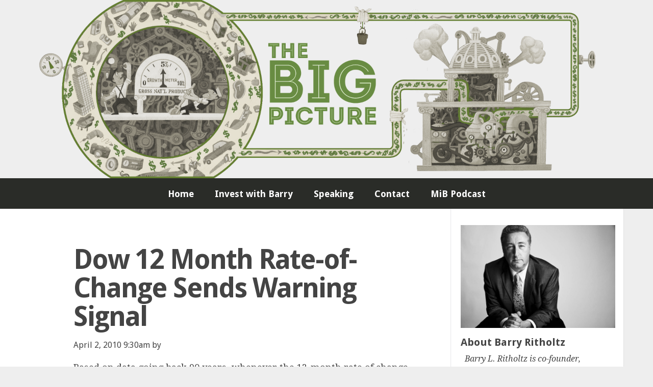

--- FILE ---
content_type: text/html; charset=UTF-8
request_url: https://ritholtz.com/2010/04/dow-12-month-rate-of-change-warning-signal/
body_size: 19624
content:
<!DOCTYPE html>

<!--[if lt IE 7]><html lang="en-US" class="no-js lt-ie9 lt-ie8 lt-ie7"> <![endif]-->
<!--[if (IE 7)&!(IEMobile)]><html lang="en-US" class="no-js lt-ie9 lt-ie8"><![endif]-->
<!--[if (IE 8)&!(IEMobile)]><html lang="en-US" class="no-js lt-ie9"><![endif]-->
<!--[if gt IE 8]><!--> <html lang="en-US" class="no-js"><!--<![endif]-->

<head>
<meta charset="utf-8">
<title>Dow 12 Month Rate-of-Change Sends Warning Signal - The Big Picture</title>
<meta name="description" content="Macro Perspective on the Capital Markets, Economy, Geopolitics, Technology, and Digital Media">

<link rel="icon" href="https://ritholtz.com/wp-content/themes/scratch-theme/favicon.png?v=3" type="image/png">
<link rel="shortcut icon" href="https://ritholtz.com/wp-content/themes/scratch-theme/favicon.ico?v=3" type="image/x-icon">
<link rel="icon" href="https://ritholtz.com/wp-content/themes/scratch-theme/favicon.ico?v=3" type="image/x-icon">

<meta name="viewport" content="width=device-width, initial-scale=1">
<meta name="HandheldFriendly" content="True">

<meta name='robots' content='index, follow, max-image-preview:large, max-snippet:-1, max-video-preview:-1' />
	<style>img:is([sizes="auto" i], [sizes^="auto," i]) { contain-intrinsic-size: 3000px 1500px }</style>
	
	<!-- This site is optimized with the Yoast SEO plugin v18.2 - https://yoast.com/wordpress/plugins/seo/ -->
	<link rel="canonical" href="https://ritholtz.com/2010/04/dow-12-month-rate-of-change-warning-signal/" />
	<meta property="og:locale" content="en_US" />
	<meta property="og:type" content="article" />
	<meta property="og:title" content="Dow 12 Month Rate-of-Change Sends Warning Signal - The Big Picture" />
	<meta property="og:description" content="Based on data going back 90 years, whenever the 12-month rate of change (ROC) in the Dow Jones Industrials Average has exceeded 40 percent, it has generally signaled trouble ahead. In three cases, a 12-month ROC above that level has only marked a short-term pause, after which the market traded higher. But on 11 other&hellip;Read More" />
	<meta property="og:url" content="https://ritholtz.com/2010/04/dow-12-month-rate-of-change-warning-signal/" />
	<meta property="og:site_name" content="The Big Picture" />
	<meta property="article:published_time" content="2010-04-02T13:30:19+00:00" />
	<meta property="article:modified_time" content="2010-04-02T12:49:35+00:00" />
	<meta property="og:image" content="http://www.ritholtz.com/blog/wp-content/uploads/2010/04/12-month-rate-of-change.png" />
	<meta name="twitter:label1" content="Written by" />
	<meta name="twitter:data1" content="" />
	<script type="application/ld+json" class="yoast-schema-graph">{"@context":"https://schema.org","@graph":[{"@type":["Person","Organization"],"@id":"https://ritholtz.com/#/schema/person/e09b02c50d35ead3fd50a9b03630378c","name":"Barry Ritholtz","image":{"@type":"ImageObject","@id":"https://ritholtz.com/#personlogo","inLanguage":"en-US","url":"https://secure.gravatar.com/avatar/3df786fcbf762e4b98fb6992cca0b043efd41c74c44d0eccb8001e61d96c2a60?s=96&d=mm&r=g","contentUrl":"https://secure.gravatar.com/avatar/3df786fcbf762e4b98fb6992cca0b043efd41c74c44d0eccb8001e61d96c2a60?s=96&d=mm&r=g","caption":"Barry Ritholtz"},"logo":{"@id":"https://ritholtz.com/#personlogo"}},{"@type":"WebSite","@id":"https://ritholtz.com/#website","url":"https://ritholtz.com/","name":"The Big Picture","description":"Macro Perspective on the Capital Markets, Economy, Geopolitics, Technology, and Digital Media","publisher":{"@id":"https://ritholtz.com/#/schema/person/e09b02c50d35ead3fd50a9b03630378c"},"potentialAction":[{"@type":"SearchAction","target":{"@type":"EntryPoint","urlTemplate":"https://ritholtz.com/?s={search_term_string}"},"query-input":"required name=search_term_string"}],"inLanguage":"en-US"},{"@type":"ImageObject","@id":"https://ritholtz.com/2010/04/dow-12-month-rate-of-change-warning-signal/#primaryimage","inLanguage":"en-US","url":"http://www.ritholtz.com/blog/wp-content/uploads/2010/04/12-month-rate-of-change.png","contentUrl":"http://www.ritholtz.com/blog/wp-content/uploads/2010/04/12-month-rate-of-change.png"},{"@type":"WebPage","@id":"https://ritholtz.com/2010/04/dow-12-month-rate-of-change-warning-signal/#webpage","url":"https://ritholtz.com/2010/04/dow-12-month-rate-of-change-warning-signal/","name":"Dow 12 Month Rate-of-Change Sends Warning Signal - The Big Picture","isPartOf":{"@id":"https://ritholtz.com/#website"},"primaryImageOfPage":{"@id":"https://ritholtz.com/2010/04/dow-12-month-rate-of-change-warning-signal/#primaryimage"},"datePublished":"2010-04-02T13:30:19+00:00","dateModified":"2010-04-02T12:49:35+00:00","breadcrumb":{"@id":"https://ritholtz.com/2010/04/dow-12-month-rate-of-change-warning-signal/#breadcrumb"},"inLanguage":"en-US","potentialAction":[{"@type":"ReadAction","target":["https://ritholtz.com/2010/04/dow-12-month-rate-of-change-warning-signal/"]}]},{"@type":"BreadcrumbList","@id":"https://ritholtz.com/2010/04/dow-12-month-rate-of-change-warning-signal/#breadcrumb","itemListElement":[{"@type":"ListItem","position":1,"name":"Home","item":"https://ritholtz.com/"},{"@type":"ListItem","position":2,"name":"Dow 12 Month Rate-of-Change Sends Warning Signal"}]},{"@type":"Article","@id":"https://ritholtz.com/2010/04/dow-12-month-rate-of-change-warning-signal/#article","isPartOf":{"@id":"https://ritholtz.com/2010/04/dow-12-month-rate-of-change-warning-signal/#webpage"},"author":{"@id":""},"headline":"Dow 12 Month Rate-of-Change Sends Warning Signal","datePublished":"2010-04-02T13:30:19+00:00","dateModified":"2010-04-02T12:49:35+00:00","mainEntityOfPage":{"@id":"https://ritholtz.com/2010/04/dow-12-month-rate-of-change-warning-signal/#webpage"},"wordCount":100,"publisher":{"@id":"https://ritholtz.com/#/schema/person/e09b02c50d35ead3fd50a9b03630378c"},"image":{"@id":"https://ritholtz.com/2010/04/dow-12-month-rate-of-change-warning-signal/#primaryimage"},"thumbnailUrl":"http://www.ritholtz.com/blog/wp-content/uploads/2010/04/12-month-rate-of-change.png","inLanguage":"en-US"},{"@type":"Person","@id":"","url":"https://ritholtz.com/author/"}]}</script>
	<!-- / Yoast SEO plugin. -->


<link rel="alternate" type="application/rss+xml" title="The Big Picture &raquo; Dow 12 Month Rate-of-Change Sends Warning Signal Comments Feed" href="https://ritholtz.com/2010/04/dow-12-month-rate-of-change-warning-signal/feed/" />
<script type="text/javascript">
/* <![CDATA[ */
window._wpemojiSettings = {"baseUrl":"https:\/\/s.w.org\/images\/core\/emoji\/16.0.1\/72x72\/","ext":".png","svgUrl":"https:\/\/s.w.org\/images\/core\/emoji\/16.0.1\/svg\/","svgExt":".svg","source":{"concatemoji":"https:\/\/ritholtz.com\/wp-includes\/js\/wp-emoji-release.min.js?ver=6.8.3"}};
/*! This file is auto-generated */
!function(s,n){var o,i,e;function c(e){try{var t={supportTests:e,timestamp:(new Date).valueOf()};sessionStorage.setItem(o,JSON.stringify(t))}catch(e){}}function p(e,t,n){e.clearRect(0,0,e.canvas.width,e.canvas.height),e.fillText(t,0,0);var t=new Uint32Array(e.getImageData(0,0,e.canvas.width,e.canvas.height).data),a=(e.clearRect(0,0,e.canvas.width,e.canvas.height),e.fillText(n,0,0),new Uint32Array(e.getImageData(0,0,e.canvas.width,e.canvas.height).data));return t.every(function(e,t){return e===a[t]})}function u(e,t){e.clearRect(0,0,e.canvas.width,e.canvas.height),e.fillText(t,0,0);for(var n=e.getImageData(16,16,1,1),a=0;a<n.data.length;a++)if(0!==n.data[a])return!1;return!0}function f(e,t,n,a){switch(t){case"flag":return n(e,"\ud83c\udff3\ufe0f\u200d\u26a7\ufe0f","\ud83c\udff3\ufe0f\u200b\u26a7\ufe0f")?!1:!n(e,"\ud83c\udde8\ud83c\uddf6","\ud83c\udde8\u200b\ud83c\uddf6")&&!n(e,"\ud83c\udff4\udb40\udc67\udb40\udc62\udb40\udc65\udb40\udc6e\udb40\udc67\udb40\udc7f","\ud83c\udff4\u200b\udb40\udc67\u200b\udb40\udc62\u200b\udb40\udc65\u200b\udb40\udc6e\u200b\udb40\udc67\u200b\udb40\udc7f");case"emoji":return!a(e,"\ud83e\udedf")}return!1}function g(e,t,n,a){var r="undefined"!=typeof WorkerGlobalScope&&self instanceof WorkerGlobalScope?new OffscreenCanvas(300,150):s.createElement("canvas"),o=r.getContext("2d",{willReadFrequently:!0}),i=(o.textBaseline="top",o.font="600 32px Arial",{});return e.forEach(function(e){i[e]=t(o,e,n,a)}),i}function t(e){var t=s.createElement("script");t.src=e,t.defer=!0,s.head.appendChild(t)}"undefined"!=typeof Promise&&(o="wpEmojiSettingsSupports",i=["flag","emoji"],n.supports={everything:!0,everythingExceptFlag:!0},e=new Promise(function(e){s.addEventListener("DOMContentLoaded",e,{once:!0})}),new Promise(function(t){var n=function(){try{var e=JSON.parse(sessionStorage.getItem(o));if("object"==typeof e&&"number"==typeof e.timestamp&&(new Date).valueOf()<e.timestamp+604800&&"object"==typeof e.supportTests)return e.supportTests}catch(e){}return null}();if(!n){if("undefined"!=typeof Worker&&"undefined"!=typeof OffscreenCanvas&&"undefined"!=typeof URL&&URL.createObjectURL&&"undefined"!=typeof Blob)try{var e="postMessage("+g.toString()+"("+[JSON.stringify(i),f.toString(),p.toString(),u.toString()].join(",")+"));",a=new Blob([e],{type:"text/javascript"}),r=new Worker(URL.createObjectURL(a),{name:"wpTestEmojiSupports"});return void(r.onmessage=function(e){c(n=e.data),r.terminate(),t(n)})}catch(e){}c(n=g(i,f,p,u))}t(n)}).then(function(e){for(var t in e)n.supports[t]=e[t],n.supports.everything=n.supports.everything&&n.supports[t],"flag"!==t&&(n.supports.everythingExceptFlag=n.supports.everythingExceptFlag&&n.supports[t]);n.supports.everythingExceptFlag=n.supports.everythingExceptFlag&&!n.supports.flag,n.DOMReady=!1,n.readyCallback=function(){n.DOMReady=!0}}).then(function(){return e}).then(function(){var e;n.supports.everything||(n.readyCallback(),(e=n.source||{}).concatemoji?t(e.concatemoji):e.wpemoji&&e.twemoji&&(t(e.twemoji),t(e.wpemoji)))}))}((window,document),window._wpemojiSettings);
/* ]]> */
</script>
<link rel='stylesheet' id='ot-book-styles-css' href='https://ritholtz.com/wp-content/plugins/mybooks-for-authors/css/ot-book-styles.css?ver=6.8.3' type='text/css' media='all' />
<style id='wp-emoji-styles-inline-css' type='text/css'>

	img.wp-smiley, img.emoji {
		display: inline !important;
		border: none !important;
		box-shadow: none !important;
		height: 1em !important;
		width: 1em !important;
		margin: 0 0.07em !important;
		vertical-align: -0.1em !important;
		background: none !important;
		padding: 0 !important;
	}
</style>
<link rel='stylesheet' id='wp-block-library-css' href='https://ritholtz.com/wp-includes/css/dist/block-library/style.min.css?ver=6.8.3' type='text/css' media='all' />
<style id='classic-theme-styles-inline-css' type='text/css'>
/*! This file is auto-generated */
.wp-block-button__link{color:#fff;background-color:#32373c;border-radius:9999px;box-shadow:none;text-decoration:none;padding:calc(.667em + 2px) calc(1.333em + 2px);font-size:1.125em}.wp-block-file__button{background:#32373c;color:#fff;text-decoration:none}
</style>
<style id='global-styles-inline-css' type='text/css'>
:root{--wp--preset--aspect-ratio--square: 1;--wp--preset--aspect-ratio--4-3: 4/3;--wp--preset--aspect-ratio--3-4: 3/4;--wp--preset--aspect-ratio--3-2: 3/2;--wp--preset--aspect-ratio--2-3: 2/3;--wp--preset--aspect-ratio--16-9: 16/9;--wp--preset--aspect-ratio--9-16: 9/16;--wp--preset--color--black: #000000;--wp--preset--color--cyan-bluish-gray: #abb8c3;--wp--preset--color--white: #ffffff;--wp--preset--color--pale-pink: #f78da7;--wp--preset--color--vivid-red: #cf2e2e;--wp--preset--color--luminous-vivid-orange: #ff6900;--wp--preset--color--luminous-vivid-amber: #fcb900;--wp--preset--color--light-green-cyan: #7bdcb5;--wp--preset--color--vivid-green-cyan: #00d084;--wp--preset--color--pale-cyan-blue: #8ed1fc;--wp--preset--color--vivid-cyan-blue: #0693e3;--wp--preset--color--vivid-purple: #9b51e0;--wp--preset--gradient--vivid-cyan-blue-to-vivid-purple: linear-gradient(135deg,rgba(6,147,227,1) 0%,rgb(155,81,224) 100%);--wp--preset--gradient--light-green-cyan-to-vivid-green-cyan: linear-gradient(135deg,rgb(122,220,180) 0%,rgb(0,208,130) 100%);--wp--preset--gradient--luminous-vivid-amber-to-luminous-vivid-orange: linear-gradient(135deg,rgba(252,185,0,1) 0%,rgba(255,105,0,1) 100%);--wp--preset--gradient--luminous-vivid-orange-to-vivid-red: linear-gradient(135deg,rgba(255,105,0,1) 0%,rgb(207,46,46) 100%);--wp--preset--gradient--very-light-gray-to-cyan-bluish-gray: linear-gradient(135deg,rgb(238,238,238) 0%,rgb(169,184,195) 100%);--wp--preset--gradient--cool-to-warm-spectrum: linear-gradient(135deg,rgb(74,234,220) 0%,rgb(151,120,209) 20%,rgb(207,42,186) 40%,rgb(238,44,130) 60%,rgb(251,105,98) 80%,rgb(254,248,76) 100%);--wp--preset--gradient--blush-light-purple: linear-gradient(135deg,rgb(255,206,236) 0%,rgb(152,150,240) 100%);--wp--preset--gradient--blush-bordeaux: linear-gradient(135deg,rgb(254,205,165) 0%,rgb(254,45,45) 50%,rgb(107,0,62) 100%);--wp--preset--gradient--luminous-dusk: linear-gradient(135deg,rgb(255,203,112) 0%,rgb(199,81,192) 50%,rgb(65,88,208) 100%);--wp--preset--gradient--pale-ocean: linear-gradient(135deg,rgb(255,245,203) 0%,rgb(182,227,212) 50%,rgb(51,167,181) 100%);--wp--preset--gradient--electric-grass: linear-gradient(135deg,rgb(202,248,128) 0%,rgb(113,206,126) 100%);--wp--preset--gradient--midnight: linear-gradient(135deg,rgb(2,3,129) 0%,rgb(40,116,252) 100%);--wp--preset--font-size--small: 13px;--wp--preset--font-size--medium: 20px;--wp--preset--font-size--large: 36px;--wp--preset--font-size--x-large: 42px;--wp--preset--spacing--20: 0.44rem;--wp--preset--spacing--30: 0.67rem;--wp--preset--spacing--40: 1rem;--wp--preset--spacing--50: 1.5rem;--wp--preset--spacing--60: 2.25rem;--wp--preset--spacing--70: 3.38rem;--wp--preset--spacing--80: 5.06rem;--wp--preset--shadow--natural: 6px 6px 9px rgba(0, 0, 0, 0.2);--wp--preset--shadow--deep: 12px 12px 50px rgba(0, 0, 0, 0.4);--wp--preset--shadow--sharp: 6px 6px 0px rgba(0, 0, 0, 0.2);--wp--preset--shadow--outlined: 6px 6px 0px -3px rgba(255, 255, 255, 1), 6px 6px rgba(0, 0, 0, 1);--wp--preset--shadow--crisp: 6px 6px 0px rgba(0, 0, 0, 1);}:where(.is-layout-flex){gap: 0.5em;}:where(.is-layout-grid){gap: 0.5em;}body .is-layout-flex{display: flex;}.is-layout-flex{flex-wrap: wrap;align-items: center;}.is-layout-flex > :is(*, div){margin: 0;}body .is-layout-grid{display: grid;}.is-layout-grid > :is(*, div){margin: 0;}:where(.wp-block-columns.is-layout-flex){gap: 2em;}:where(.wp-block-columns.is-layout-grid){gap: 2em;}:where(.wp-block-post-template.is-layout-flex){gap: 1.25em;}:where(.wp-block-post-template.is-layout-grid){gap: 1.25em;}.has-black-color{color: var(--wp--preset--color--black) !important;}.has-cyan-bluish-gray-color{color: var(--wp--preset--color--cyan-bluish-gray) !important;}.has-white-color{color: var(--wp--preset--color--white) !important;}.has-pale-pink-color{color: var(--wp--preset--color--pale-pink) !important;}.has-vivid-red-color{color: var(--wp--preset--color--vivid-red) !important;}.has-luminous-vivid-orange-color{color: var(--wp--preset--color--luminous-vivid-orange) !important;}.has-luminous-vivid-amber-color{color: var(--wp--preset--color--luminous-vivid-amber) !important;}.has-light-green-cyan-color{color: var(--wp--preset--color--light-green-cyan) !important;}.has-vivid-green-cyan-color{color: var(--wp--preset--color--vivid-green-cyan) !important;}.has-pale-cyan-blue-color{color: var(--wp--preset--color--pale-cyan-blue) !important;}.has-vivid-cyan-blue-color{color: var(--wp--preset--color--vivid-cyan-blue) !important;}.has-vivid-purple-color{color: var(--wp--preset--color--vivid-purple) !important;}.has-black-background-color{background-color: var(--wp--preset--color--black) !important;}.has-cyan-bluish-gray-background-color{background-color: var(--wp--preset--color--cyan-bluish-gray) !important;}.has-white-background-color{background-color: var(--wp--preset--color--white) !important;}.has-pale-pink-background-color{background-color: var(--wp--preset--color--pale-pink) !important;}.has-vivid-red-background-color{background-color: var(--wp--preset--color--vivid-red) !important;}.has-luminous-vivid-orange-background-color{background-color: var(--wp--preset--color--luminous-vivid-orange) !important;}.has-luminous-vivid-amber-background-color{background-color: var(--wp--preset--color--luminous-vivid-amber) !important;}.has-light-green-cyan-background-color{background-color: var(--wp--preset--color--light-green-cyan) !important;}.has-vivid-green-cyan-background-color{background-color: var(--wp--preset--color--vivid-green-cyan) !important;}.has-pale-cyan-blue-background-color{background-color: var(--wp--preset--color--pale-cyan-blue) !important;}.has-vivid-cyan-blue-background-color{background-color: var(--wp--preset--color--vivid-cyan-blue) !important;}.has-vivid-purple-background-color{background-color: var(--wp--preset--color--vivid-purple) !important;}.has-black-border-color{border-color: var(--wp--preset--color--black) !important;}.has-cyan-bluish-gray-border-color{border-color: var(--wp--preset--color--cyan-bluish-gray) !important;}.has-white-border-color{border-color: var(--wp--preset--color--white) !important;}.has-pale-pink-border-color{border-color: var(--wp--preset--color--pale-pink) !important;}.has-vivid-red-border-color{border-color: var(--wp--preset--color--vivid-red) !important;}.has-luminous-vivid-orange-border-color{border-color: var(--wp--preset--color--luminous-vivid-orange) !important;}.has-luminous-vivid-amber-border-color{border-color: var(--wp--preset--color--luminous-vivid-amber) !important;}.has-light-green-cyan-border-color{border-color: var(--wp--preset--color--light-green-cyan) !important;}.has-vivid-green-cyan-border-color{border-color: var(--wp--preset--color--vivid-green-cyan) !important;}.has-pale-cyan-blue-border-color{border-color: var(--wp--preset--color--pale-cyan-blue) !important;}.has-vivid-cyan-blue-border-color{border-color: var(--wp--preset--color--vivid-cyan-blue) !important;}.has-vivid-purple-border-color{border-color: var(--wp--preset--color--vivid-purple) !important;}.has-vivid-cyan-blue-to-vivid-purple-gradient-background{background: var(--wp--preset--gradient--vivid-cyan-blue-to-vivid-purple) !important;}.has-light-green-cyan-to-vivid-green-cyan-gradient-background{background: var(--wp--preset--gradient--light-green-cyan-to-vivid-green-cyan) !important;}.has-luminous-vivid-amber-to-luminous-vivid-orange-gradient-background{background: var(--wp--preset--gradient--luminous-vivid-amber-to-luminous-vivid-orange) !important;}.has-luminous-vivid-orange-to-vivid-red-gradient-background{background: var(--wp--preset--gradient--luminous-vivid-orange-to-vivid-red) !important;}.has-very-light-gray-to-cyan-bluish-gray-gradient-background{background: var(--wp--preset--gradient--very-light-gray-to-cyan-bluish-gray) !important;}.has-cool-to-warm-spectrum-gradient-background{background: var(--wp--preset--gradient--cool-to-warm-spectrum) !important;}.has-blush-light-purple-gradient-background{background: var(--wp--preset--gradient--blush-light-purple) !important;}.has-blush-bordeaux-gradient-background{background: var(--wp--preset--gradient--blush-bordeaux) !important;}.has-luminous-dusk-gradient-background{background: var(--wp--preset--gradient--luminous-dusk) !important;}.has-pale-ocean-gradient-background{background: var(--wp--preset--gradient--pale-ocean) !important;}.has-electric-grass-gradient-background{background: var(--wp--preset--gradient--electric-grass) !important;}.has-midnight-gradient-background{background: var(--wp--preset--gradient--midnight) !important;}.has-small-font-size{font-size: var(--wp--preset--font-size--small) !important;}.has-medium-font-size{font-size: var(--wp--preset--font-size--medium) !important;}.has-large-font-size{font-size: var(--wp--preset--font-size--large) !important;}.has-x-large-font-size{font-size: var(--wp--preset--font-size--x-large) !important;}
:where(.wp-block-post-template.is-layout-flex){gap: 1.25em;}:where(.wp-block-post-template.is-layout-grid){gap: 1.25em;}
:where(.wp-block-columns.is-layout-flex){gap: 2em;}:where(.wp-block-columns.is-layout-grid){gap: 2em;}
:root :where(.wp-block-pullquote){font-size: 1.5em;line-height: 1.6;}
</style>
<link rel='stylesheet' id='welovequotes-style-css' href='https://ritholtz.com/wp-content/plugins/quote-of-the-day-and-random-quote/quote-of-the-day-and-random-quote.css?ver=6.8.3' type='text/css' media='all' />
<link rel='stylesheet' id='scratch-main-css' href='https://ritholtz.com/wp-content/themes/scratch-theme/css/master.css?ver=1510604282' type='text/css' media='all' />
<!--[if lt IE 9]>
<link rel='stylesheet' id='scratch-ie-css' href='https://ritholtz.com/wp-content/themes/scratch-theme/css/ie.css?ver=1510604282' type='text/css' media='all' />
<![endif]-->
<link rel='stylesheet' id='scratch-custom-css' href='https://ritholtz.com/wp-content/themes/scratch-theme/custom.css?ver=1477930222' type='text/css' media='all' />
<link rel='stylesheet' id='wp-pagenavi-css' href='https://ritholtz.com/wp-content/plugins/wp-pagenavi/pagenavi-css.css?ver=2.70' type='text/css' media='all' />
<link rel='stylesheet' id='jquery-lazyloadxt-spinner-css-css' href='//ritholtz.com/wp-content/plugins/a3-lazy-load/assets/css/jquery.lazyloadxt.spinner.css?ver=6.8.3' type='text/css' media='all' />
<script type="text/javascript" src="https://ritholtz.com/wp-includes/js/jquery/jquery.min.js?ver=3.7.1" id="jquery-core-js"></script>
<script type="text/javascript" src="https://ritholtz.com/wp-includes/js/jquery/jquery-migrate.min.js?ver=3.4.1" id="jquery-migrate-js"></script>
<script type="text/javascript" src="https://ritholtz.com/wp-content/plugins/mybooks-for-authors/js/ot-setup.js?ver=6.8.3" id="ot-js-setup-js"></script>
<script type="text/javascript" src="https://ritholtz.com/wp-content/plugins/mybooks-for-authors/js/jquery.cycle.all.min.js?ver=6.8.3" id="jquery-cycle-js"></script>
<script type="text/javascript" src="https://ritholtz.com/wp-content/themes/scratch-theme/js/vendor/modernizr-2.8.3.min.js?ver=6.8.3" id="modernizr-js"></script>
<link rel="https://api.w.org/" href="https://ritholtz.com/wp-json/" /><link rel="alternate" title="JSON" type="application/json" href="https://ritholtz.com/wp-json/wp/v2/posts/54920" /><meta name="generator" content="WordPress 6.8.3" />
<link rel='shortlink' href='https://ritholtz.com/?p=54920' />
<link rel="alternate" title="oEmbed (JSON)" type="application/json+oembed" href="https://ritholtz.com/wp-json/oembed/1.0/embed?url=https%3A%2F%2Fritholtz.com%2F2010%2F04%2Fdow-12-month-rate-of-change-warning-signal%2F" />
<link rel="alternate" title="oEmbed (XML)" type="text/xml+oembed" href="https://ritholtz.com/wp-json/oembed/1.0/embed?url=https%3A%2F%2Fritholtz.com%2F2010%2F04%2Fdow-12-month-rate-of-change-warning-signal%2F&#038;format=xml" />
<script id="mcjs">!function(c,h,i,m,p){m=c.createElement(h),p=c.getElementsByTagName(h)[0],m.async=1,m.src=i,p.parentNode.insertBefore(m,p)}(document,"script","https://chimpstatic.com/mcjs-connected/js/users/aa5cc57df8dfa241a0588933b/f306589cf023b67c6e5fe878c.js");</script>

<!-- Global site tag (gtag.js) - Google Analytics -->
<script async src="https://www.googletagmanager.com/gtag/js?id=G-9JPMP2F4QD"></script>
<script>
  window.dataLayer = window.dataLayer || [];
  function gtag(){dataLayer.push(arguments);}
  gtag('js', new Date());

  gtag('config', 'G-9JPMP2F4QD');
</script>        <style type="text/css" id="pf-main-css">
            
				@media screen {
					.printfriendly {
						z-index: 1000; position: relative
					}
					.printfriendly a, .printfriendly a:link, .printfriendly a:visited, .printfriendly a:hover, .printfriendly a:active {
						font-weight: 600;
						cursor: pointer;
						text-decoration: none;
						border: none;
						-webkit-box-shadow: none;
						-moz-box-shadow: none;
						box-shadow: none;
						outline:none;
						font-size: 14px !important;
						color: #3AAA11 !important;
					}
					.printfriendly.pf-alignleft {
						float: left;
					}
					.printfriendly.pf-alignright {
						float: right;
					}
					.printfriendly.pf-aligncenter {
						justify-content: center;
						display: flex; align-items: center;
					}
				}

				.pf-button-img {
					border: none;
					-webkit-box-shadow: none;
					-moz-box-shadow: none;
					box-shadow: none;
					padding: 0;
					margin: 0;
					display: inline;
					vertical-align: middle;
				}

				img.pf-button-img + .pf-button-text {
					margin-left: 6px;
				}

				@media print {
					.printfriendly {
						display: none;
					}
				}
				        </style>

            
        <style type="text/css" id="pf-excerpt-styles">
          .pf-button.pf-button-excerpt {
              display: none;
           }
        </style>

            		<style type="text/css" id="wp-custom-css">
			@media only screen and (min-width: 600px){
		.block-0-auto{
			max-height: 350px;
		}
}

.footer_disclosure {
	font-size:8pt;
}		</style>
		<link rel="alternate" type="application/rss+xml" title="RSS"
      href="http://ritholtz.com/feed/">

</head>

<body class="wp-singular post-template-default single single-post postid-54920 single-format-standard wp-theme-scratch-theme">

	<a href="/"
     title="The Big Picture">
		<div class="global-banner">
			<img src="https://ritholtz.com/wp-content/uploads/2016/01/barry02-1-1.png"  class="block-0-auto" alt="">
		</div>
	</a>

<header id="header">
  <div class="wrap hpad clearfix">

    <!-- <a class="logo"
       href="/"
       title="The Big Picture">
      <img src="https://ritholtz.com/wp-content/themes/scratch-theme/img/site-logo.svg">
    </a> -->

    <span class="nav-toggle"
          data-direction="down">
      <i class="icon ion-navicon"></i>
    </span>

    <nav id="nav"
         role="navigation">
      <ul id="menu-menu-1" class="main-nav"><li id="menu-item-155289" class="menu-item menu-item-type-custom menu-item-object-custom menu-item-home menu-item-155289"><a href="http://ritholtz.com/">Home</a></li>
<li id="menu-item-207045" class="menu-item menu-item-type-custom menu-item-object-custom menu-item-207045"><a href="https://www.ritholtzwealth.com/talk-to-an-advisor">Invest with Barry</a></li>
<li id="menu-item-155292" class="menu-item menu-item-type-post_type menu-item-object-page menu-item-155292"><a href="https://ritholtz.com/conferences-speaking-engagements-2/">Speaking</a></li>
<li id="menu-item-155293" class="menu-item menu-item-type-post_type menu-item-object-page menu-item-155293"><a href="https://ritholtz.com/contact-2/">Contact</a></li>
<li id="menu-item-248016" class="menu-item menu-item-type-custom menu-item-object-custom menu-item-248016"><a href="https://ritholtz.com/about-masters-in-business/">MiB Podcast</a></li>
</ul>    </nav>

  </div>
</header>


<div class="clearfix">

	<main id="main" role="main" class="eightcol first">

		<div class="inner-main">

			<div class="leaderboard" style="max-width: 100%; margin: 1em auto;">
						
			</div>

	    <article id="post-54920"
	             class="post-54920 post type-post status-publish format-standard hentry"	             role="article"
	             itemscope itemtype="http://schema.org/BlogPosting">

	      <div class="hpad clearfix">

		      <header>
		        <h1 class="post-title" itemprop="headline">
		          Dow 12 Month Rate-of-Change Sends Warning Signal		        </h1>
		        <p class="post-meta">
			        April 2, 2010 9:30am by
			        		        </p>
		      </header>

		      <div itemprop="articleBody">
		        <div class="pf-content"><p>Based on data going back 90 years, whenever the 12-month rate of change (ROC) in the Dow Jones Industrials Average has exceeded 40 percent, it has generally signaled trouble ahead.</p>
<p>In three cases, a 12-month ROC above that level has only marked a short-term pause, after which the market traded higher.</p>
<p>But on 11 other occasions, similarly rapid advances have been followed by notable corrections, including the collapses that followed the 1929 and dot-com era peaks, as well as the 1987 crash.</p>
<p>Given those odds, increasingly exuberant bulls might want to have a rethink.</p>
<p><span style="color: #ffffff;">&gt;</span></p>
<p><em>click for larger chart</em><br />
<a href="http://www.ritholtz.com/blog/wp-content/uploads/2010/04/12-month-rate-of-change.png" target="_blank"><img fetchpriority="high" decoding="async" class="lazy lazy-hidden alignnone size-full wp-image-54921" title="12 month rate of change" src="//ritholtz.com/wp-content/plugins/a3-lazy-load/assets/images/lazy_placeholder.gif" data-lazy-type="image" data-src="http://www.ritholtz.com/blog/wp-content/uploads/2010/04/12-month-rate-of-change.png" alt="" width="547" height="398" /><noscript><img fetchpriority="high" decoding="async" class="alignnone size-full wp-image-54921" title="12 month rate of change" src="http://www.ritholtz.com/blog/wp-content/uploads/2010/04/12-month-rate-of-change.png" alt="" width="547" height="398" /></noscript></a></p>
<div class="printfriendly pf-button pf-button-content pf-alignleft">
                    <a href="#" rel="nofollow" onclick="window.print(); return false;" title="Printer Friendly, PDF & Email">
                    <img decoding="async" class="lazy lazy-hidden pf-button-img" src="//ritholtz.com/wp-content/plugins/a3-lazy-load/assets/images/lazy_placeholder.gif" data-lazy-type="image" data-src="https://cdn.printfriendly.com/buttons/printfriendly-button.png" alt="Print Friendly, PDF & Email" style="width: 112px;height: 24px;"  /><noscript><img decoding="async" class="pf-button-img" src="https://cdn.printfriendly.com/buttons/printfriendly-button.png" alt="Print Friendly, PDF & Email" style="width: 112px;height: 24px;"  /></noscript>
                    </a>
                </div></div>		      </div>

		      <div class="social-sharing clearfix">
			      				      <p class="footer_disclosure">This content, which contains security-related opinions and/or information, is provided for informational purposes only and should not be relied upon in any manner as professional advice, or an endorsement of any practices, products or services. There can be no guarantees or assurances that the views expressed here will be applicable for any particular facts or circumstances, and should not be relied upon in any manner. You should consult your own advisers as to legal, business, tax, and other related matters concerning any investment.  The commentary in this “post” (including any related blog, podcasts, videos, and social media)  reflects the personal opinions, viewpoints, and analyses of the Ritholtz Wealth Management employees providing such comments, and should not be regarded the views of Ritholtz Wealth Management LLC. or its respective affiliates or as a description of advisory services provided by Ritholtz Wealth Management or performance returns of any Ritholtz Wealth Management Investments client.   References to any securities or digital assets, or performance data, are for illustrative purposes only and do not constitute an investment recommendation or offer to provide investment advisory services. Charts and graphs provided within are for informational purposes solely and should not be relied upon when making any investment decision. Past performance is not indicative of future results. The content speaks only as of the date indicated. Any projections, estimates, forecasts, targets, prospects, and/or opinions expressed in these materials are subject to change without notice and may differ or be contrary to opinions expressed by others.   The Compound Media, Inc., an affiliate of Ritholtz Wealth Management, receives payment from various entities for advertisements in affiliated podcasts, blogs and emails. Inclusion of such advertisements does not constitute or imply endorsement, sponsorship or recommendation thereof, or any affiliation therewith, by the Content Creator or by Ritholtz Wealth Management or any of its employees. Investments in securities involve the risk of loss. For additional advertisement disclaimers see here: https://www.ritholtzwealth.com/advertising-disclaimers  Please see disclosures here: https://ritholtzwealth.com/blog-disclosures/</p>
				    			      <div class="fourcol first">
			      	  			      	  <a class="button center twitter" href="http://twitter.com/intent/tweet?text=Dow 12 Month Rate-of-Change Sends Warning Signal by @ritholtz https://ritholtz.com/2010/04/dow-12-month-rate-of-change-warning-signal/" target="_blank" >
			      	  <i class="ion-social-twitter"></i>
			      	  <span class="text">twitter</span>
			      	</a>
			      </div>

			      <div class="fourcol">
			      	<a class="button center facebook" href="https://www.facebook.com/sharer/sharer.php?u=https://ritholtz.com/2010/04/dow-12-month-rate-of-change-warning-signal/" target="_blank" class="popup">
			      	  <i class="ion-social-facebook"></i>
			      	  <span class="text">facebook</span>
			      	</a>
			      </div>

		        <div class="fourcol last">
		        	<a class="button center linkedin" href="http://www.linkedin.com/shareArticle?mini=true&amp;url=https://ritholtz.com/2010/04/dow-12-month-rate-of-change-warning-signal/&amp;title=Dow 12 Month Rate-of-Change Sends Warning Signal" target="_blank" class="popup">
		        	    <i class="ion-social-linkedin"></i>
		        	    <span class="text">linkedin</span>
		        	</a>
		        </div>
		      </div>
		    
		    
				
<div class="reactions clearfix">
	<div id="comments" class="comments-title">
		<h4>What's been said:</h4>
		<span class="how-to-comment">Discussions found on the web:</span>
	</div>
	<ol class="commentlist">
	  	</ol>
</div>				
							  
			  		      
		      <div class="post-categories"><h4>Posted Under</h4>Uncategorized</div>
		       <div class="next-prev-post clearfix">
		       				       	<div class="prev-post">
			       		<p>Previous Post</p>
			      		<a href="https://ritholtz.com/2010/04/nfp-162k/" rel="prev">NFP: +162k</a>			      	</div>
			    			    			      	<div class="next-post">
			      		<p>Next Post</p>
			      		<a href="https://ritholtz.com/2010/04/state-tax-receipts-rebound/" rel="next">State Tax Receipts Rebound</a>			      	</div>
			    		      </div>
	      </div>

	    </article>

    </div>

	</main>

	<aside id="sidebar"
       class="fourcol last sidebar"
       role="navigation">
	<ul class="widgets">
	  	  		  	<li class="widget author-box">
	  			  				  			<p><img src="https://ritholtz.com/wp-content/uploads/2024/12/Barrons.jpg"></p>
	  			  		<h2>About Barry Ritholtz</h2>
	  		<em>&nbsp;

Barry L. Ritholtz is co-founder, chairman, and chief investment officer of Ritholtz Wealth Management LLC. Launched in...</em>
	  		<p><a class="button" href="https://ritholtz.com/barry-ritholtz-curriculum-vitae-2/">Read More <i class="icon ion-arrow-right-c"></i></a></p>
	  	</li>
	  	  	  	<li class="widget social-media-links">
		  				  	<h2>Say Hello</h2>
			  		  			  		<a href="http://twitter.com/ritholtz"
		  			 title="Twitter"
		  			 class="button">
		  			<i class="ion-social-twitter"></i>
		  		</a>
		  			  		<a href="http://www.facebook.com/pages/Barry-Ritholtzs-Big-Picture/138896552840868"
		  			 title="Facebook"
		  			 class="button">
		  			<i class="ion-social-facebook"></i>
		  		</a>
		  			  		<a href="http://www.linkedin.com/in/ritholtz"
		  			 title="LinkedIn"
		  			 class="button">
		  			<i class="ion-social-linkedin"></i>
		  		</a>
		  		  	</li>
	  	  <li id="block-2" class="widget widget_block widget_media_image"><div class="wp-block-image">
<figure class="aligncenter size-large"><a href="https://ritholtzwealth.com/contact/request-more-info/"><img decoding="async" width="1024" height="1024" src="//ritholtz.com/wp-content/plugins/a3-lazy-load/assets/images/lazy_placeholder.gif" data-lazy-type="image" data-src="https://ritholtz.com/wp-content/uploads/2023/03/InvestWithBarry-Ad-1024x1024.jpg" alt="" class="lazy lazy-hidden wp-image-310452" srcset="" data-srcset="https://ritholtz.com/wp-content/uploads/2023/03/InvestWithBarry-Ad-1024x1024.jpg 1024w, https://ritholtz.com/wp-content/uploads/2023/03/InvestWithBarry-Ad-300x300.jpg 300w, https://ritholtz.com/wp-content/uploads/2023/03/InvestWithBarry-Ad-150x150.jpg 150w, https://ritholtz.com/wp-content/uploads/2023/03/InvestWithBarry-Ad-768x768.jpg 768w, https://ritholtz.com/wp-content/uploads/2023/03/InvestWithBarry-Ad-250x250.jpg 250w, https://ritholtz.com/wp-content/uploads/2023/03/InvestWithBarry-Ad.jpg 1200w" sizes="(max-width: 1024px) 100vw, 1024px" /><noscript><img decoding="async" width="1024" height="1024" src="https://ritholtz.com/wp-content/uploads/2023/03/InvestWithBarry-Ad-1024x1024.jpg" alt="" class="wp-image-310452" srcset="https://ritholtz.com/wp-content/uploads/2023/03/InvestWithBarry-Ad-1024x1024.jpg 1024w, https://ritholtz.com/wp-content/uploads/2023/03/InvestWithBarry-Ad-300x300.jpg 300w, https://ritholtz.com/wp-content/uploads/2023/03/InvestWithBarry-Ad-150x150.jpg 150w, https://ritholtz.com/wp-content/uploads/2023/03/InvestWithBarry-Ad-768x768.jpg 768w, https://ritholtz.com/wp-content/uploads/2023/03/InvestWithBarry-Ad-250x250.jpg 250w, https://ritholtz.com/wp-content/uploads/2023/03/InvestWithBarry-Ad.jpg 1200w" sizes="(max-width: 1024px) 100vw, 1024px" /></noscript></a></figure></div></li>
<li id="block-4" class="widget widget_block">
<h2 class="wp-block-heading">It's here! Order now</h2>
</li>
<li id="block-3" class="widget widget_block widget_media_image">
<figure class="wp-block-image size-full"><a href="https://www.hownottoinvestbook.com/"><img decoding="async" width="484" height="720" src="//ritholtz.com/wp-content/plugins/a3-lazy-load/assets/images/lazy_placeholder.gif" data-lazy-type="image" data-src="https://ritholtz.com/wp-content/uploads/2024/12/hnti_front_cover_720.png" alt="" class="lazy lazy-hidden wp-image-340040" srcset="" data-srcset="https://ritholtz.com/wp-content/uploads/2024/12/hnti_front_cover_720.png 484w, https://ritholtz.com/wp-content/uploads/2024/12/hnti_front_cover_720-202x300.png 202w, https://ritholtz.com/wp-content/uploads/2024/12/hnti_front_cover_720-250x372.png 250w" sizes="(max-width: 484px) 100vw, 484px" /><noscript><img decoding="async" width="484" height="720" src="https://ritholtz.com/wp-content/uploads/2024/12/hnti_front_cover_720.png" alt="" class="wp-image-340040" srcset="https://ritholtz.com/wp-content/uploads/2024/12/hnti_front_cover_720.png 484w, https://ritholtz.com/wp-content/uploads/2024/12/hnti_front_cover_720-202x300.png 202w, https://ritholtz.com/wp-content/uploads/2024/12/hnti_front_cover_720-250x372.png 250w" sizes="(max-width: 484px) 100vw, 484px" /></noscript></a></figure>
</li>
<li id="text-9" class="widget widget_text">			<div class="textwidget"><p><span style="font-weight: 400;"><a href="https://ritholtzwealth.com/blog-disclosures/">Disclosures</a><br />
<a href="https://ritholtz.com/privacy-policy/">Privacy Policy</a><br />
<a href="https://ritholtz.com/terms-and-conditions/">Terms and Conditions</a></span></p>
</div>
		</li>
<li id="text-3" class="widget widget_text"><h2 class="widgettitle">Masters In Business</h2>
			<div class="textwidget"><div class="clearfix">
<div class="twelvecol">
<a href="https://itunes.apple.com/us/podcast/masters-in-business/id730188152?mt=2">Listen To My Podcast on iTunes</a>
<a id="mab" href="https://itunes.apple.com/us/podcast/masters-in-business/id730188152?mt=2"><img class="lazy lazy-hidden" src="//ritholtz.com/wp-content/plugins/a3-lazy-load/assets/images/lazy_placeholder.gif" data-lazy-type="image" data-src="https://ritholtz.com/wp-content/uploads/2025/05/mib_2025.png"><noscript><img src="https://ritholtz.com/wp-content/uploads/2025/05/mib_2025.png"></noscript></a>
</div></div></div>
		</li>
<li id="text-4" class="widget widget_text"><h2 class="widgettitle">Bloomberg Opinion</h2>
			<div class="textwidget"><div class="clearfix">
<div class="twelvecol">
<a href="https://www.bloomberg.com/opinion/authors/AEq0WJRomcY/barry-l-ritholtz">See My Bloomberg Opinion Posts</a>
<a href="https://www.bloomberg.com/opinion/authors/AEq0WJRomcY/barry-l-ritholtz"><img class="lazy lazy-hidden" style="max-width: 250px;" src="//ritholtz.com/wp-content/plugins/a3-lazy-load/assets/images/lazy_placeholder.gif" data-lazy-type="image" data-src="http://ritholtz.com//wp-content/uploads/2019/10/bop_2019.png"><noscript><img style="max-width: 250px;" src="http://ritholtz.com//wp-content/uploads/2019/10/bop_2019.png"></noscript></a>
</div>
</div></div>
		</li>
<li id="text-5" class="widget widget_text"><h2 class="widgettitle">The Washington Post</h2>
			<div class="textwidget"><div class="clearfix">
<div class="twelvecol">
<a href="https://ritholtz.com/2017/04/wapo-articles/">Read My Washington Posts Columns</a>
<a href="https://ritholtz.com/2017/04/wapo-articles/"><img class="lazy lazy-hidden" src="//ritholtz.com/wp-content/plugins/a3-lazy-load/assets/images/lazy_placeholder.gif" data-lazy-type="image" data-src="http://ritholtz.com//wp-content/uploads/2015/12/washington-post-logo.jpg"><noscript><img src="http://ritholtz.com//wp-content/uploads/2015/12/washington-post-logo.jpg"></noscript></a>
</div>
</div></div>
		</li>
<li id="block-5" class="widget widget_block"><script>(function() {
	window.mc4wp = window.mc4wp || {
		listeners: [],
		forms: {
			on: function(evt, cb) {
				window.mc4wp.listeners.push(
					{
						event   : evt,
						callback: cb
					}
				);
			}
		}
	}
})();
</script><!-- Mailchimp for WordPress v4.10.2 - https://wordpress.org/plugins/mailchimp-for-wp/ --><form id="mc4wp-form-1" class="mc4wp-form mc4wp-form-222757" method="post" data-id="222757" data-name="Site Opt-in" ><div class="mc4wp-form-fields"><div class="textwidget"><p>Get subscriber-only insights and news delivered by Barry daily.</p>
<p>
<input style="width: 100%" id="fieldEmail" class="search-field" name="EMAIL" type="email" placeholder="johnny@appleseed.com" required="">
  <input class="search-submit" type="submit" value="Subscribe" style="width: 100%">
</p>


</div><label style="display: none !important;">Leave this field empty if you're human: <input type="text" name="_mc4wp_honeypot" value="" tabindex="-1" autocomplete="off" /></label><input type="hidden" name="_mc4wp_timestamp" value="1762847912" /><input type="hidden" name="_mc4wp_form_id" value="222757" /><input type="hidden" name="_mc4wp_form_element_id" value="mc4wp-form-1" /><div class="mc4wp-response"></div></form><!-- / Mailchimp for WordPress Plugin --></li>
<li id="welovequotes_quoteofthedaywidget-2" class="widget widget_welovequotes_quoteofthedaywidget"><h2 class="widgettitle">Quote of the Day</h2>
<div class="weLoveQuotes quote">The superior man understands what is right; the inferior man understands what will sell.</div><div class="weLoveQuotes author">Confucius</div></li>
<li id="search-3" class="widget widget_search"><form role="search" method="get" id="searchform" class="searchform" action="https://ritholtz.com/" >
	<div><label class="screen-reader-text" for="s">Search for:</label>
	<input type="text" class="search-field" placeholder="Start typing..." value="" name="s" id="s" />
	<input type="submit" class="search-submit" id="searchsubmit" value="Search" />
	</div>
	</form></li>
<li id="categories-3" class="widget widget_categories"><h2 class="widgettitle">Categories</h2>
<form action="https://ritholtz.com" method="get"><label class="screen-reader-text" for="cat">Categories</label><select  name='cat' id='cat' class='postform'>
	<option value='-1'>Select Category</option>
	<option class="level-0" value="1688">100 Things&nbsp;&nbsp;(1)</option>
	<option class="level-0" value="1690">401(k)&nbsp;&nbsp;(71)</option>
	<option class="level-0" value="12">Active Management&nbsp;&nbsp;(564)</option>
	<option class="level-0" value="39">Alternatives/PE/Hedge Funds&nbsp;&nbsp;(302)</option>
	<option class="level-0" value="63">Analysts&nbsp;&nbsp;(47)</option>
	<option class="level-0" value="18">Apprenticed Investor&nbsp;&nbsp;(64)</option>
	<option class="level-0" value="57">Asset Allocation&nbsp;&nbsp;(176)</option>
	<option class="level-0" value="1744">At the Money&nbsp;&nbsp;(93)</option>
	<option class="level-0" value="56">Bad Math&nbsp;&nbsp;(78)</option>
	<option class="level-0" value="691">Bailout Nation&nbsp;&nbsp;(31)</option>
	<option class="level-0" value="46">Bailouts&nbsp;&nbsp;(179)</option>
	<option class="level-0" value="13">Behavioral Finance/Psychology&nbsp;&nbsp;(1,574)</option>
	<option class="level-0" value="78">Blog Spotlight&nbsp;&nbsp;(31)</option>
	<option class="level-0" value="1702">Bloomberg View&nbsp;&nbsp;(688)</option>
	<option class="level-0" value="15">Bonds/Interest Rates&nbsp;&nbsp;(356)</option>
	<option class="level-0" value="7">Books&nbsp;&nbsp;(277)</option>
	<option class="level-0" value="1693">Bubbles&nbsp;&nbsp;(9)</option>
	<option class="level-0" value="1733">BusinessWeek&nbsp;&nbsp;(4)</option>
	<option class="level-0" value="1732">Cars&nbsp;&nbsp;(488)</option>
	<option class="level-0" value="1707">Climate Change&nbsp;&nbsp;(47)</option>
	<option class="level-0" value="53">Cognitive Foibles&nbsp;&nbsp;(134)</option>
	<option class="level-0" value="14">Commodities&nbsp;&nbsp;(316)</option>
	<option class="level-0" value="34">Company Specific&nbsp;&nbsp;(575)</option>
	<option class="level-0" value="30">Consumer Spending&nbsp;&nbsp;(314)</option>
	<option class="level-0" value="84">Contrary Indicators&nbsp;&nbsp;(83)</option>
	<option class="level-0" value="47">Credit&nbsp;&nbsp;(592)</option>
	<option class="level-0" value="65">Crony Capitalists&nbsp;&nbsp;(9)</option>
	<option class="level-0" value="66">Currency&nbsp;&nbsp;(173)</option>
	<option class="level-0" value="74">Current Affairs&nbsp;&nbsp;(195)</option>
	<option class="level-0" value="52">Cycles&nbsp;&nbsp;(111)</option>
	<option class="level-0" value="28">Data Analysis&nbsp;&nbsp;(1,080)</option>
	<option class="level-0" value="82">Derivatives&nbsp;&nbsp;(272)</option>
	<option class="level-0" value="38">Digital Media&nbsp;&nbsp;(894)</option>
	<option class="level-0" value="79">Dividends&nbsp;&nbsp;(15)</option>
	<option class="level-0" value="21">Earnings&nbsp;&nbsp;(206)</option>
	<option class="level-0" value="36">Employment&nbsp;&nbsp;(488)</option>
	<option class="level-0" value="32">Energy&nbsp;&nbsp;(232)</option>
	<option class="level-0" value="1706">ESG&nbsp;&nbsp;(26)</option>
	<option class="level-0" value="1691">ETFs&nbsp;&nbsp;(105)</option>
	<option class="level-0" value="58">Favorite&nbsp;&nbsp;(1)</option>
	<option class="level-0" value="31">Federal Reserve&nbsp;&nbsp;(775)</option>
	<option class="level-0" value="19">Film&nbsp;&nbsp;(293)</option>
	<option class="level-0" value="67">Food and Drink&nbsp;&nbsp;(39)</option>
	<option class="level-0" value="59">Friday Night Jazz&nbsp;&nbsp;(118)</option>
	<option class="level-0" value="70">Gold &amp; Precious Metals&nbsp;&nbsp;(39)</option>
	<option class="level-0" value="1745">How Not To Invest&nbsp;&nbsp;(58)</option>
	<option class="level-0" value="60">Humor&nbsp;&nbsp;(301)</option>
	<option class="level-0" value="68">Index/ETFs&nbsp;&nbsp;(147)</option>
	<option class="level-0" value="25">Inflation&nbsp;&nbsp;(550)</option>
	<option class="level-0" value="1716">Information Theory&nbsp;&nbsp;(1)</option>
	<option class="level-0" value="20">Intellectual Property&nbsp;&nbsp;(41)</option>
	<option class="level-0" value="24">Investing&nbsp;&nbsp;(1,701)</option>
	<option class="level-0" value="1694">IPOs&nbsp;&nbsp;(16)</option>
	<option class="level-0" value="43">Legal&nbsp;&nbsp;(263)</option>
	<option class="level-0" value="26">Links&nbsp;&nbsp;(4,277)</option>
	<option class="level-0" value="81">M&amp;A&nbsp;&nbsp;(77)</option>
	<option class="level-0" value="9">Macro/Econ&nbsp;&nbsp;(2,238)</option>
	<option class="level-0" value="11">Market History&nbsp;&nbsp;(2,065)</option>
	<option class="level-0" value="73">Mathematics&nbsp;&nbsp;(63)</option>
	<option class="level-0" value="10">Media&nbsp;&nbsp;(764)</option>
	<option class="level-0" value="1705">MiB&nbsp;&nbsp;(1,374)</option>
	<option class="level-0" value="5">Music&nbsp;&nbsp;(612)</option>
	<option class="level-0" value="69">Mutual Funds&nbsp;&nbsp;(46)</option>
	<option class="level-0" value="1734">Oblivious&nbsp;&nbsp;(6)</option>
	<option class="level-0" value="77">Options&nbsp;&nbsp;(11)</option>
	<option class="level-0" value="1696">Pension Funds&nbsp;&nbsp;(9)</option>
	<option class="level-0" value="3">Personal Finance&nbsp;&nbsp;(1,041)</option>
	<option class="level-0" value="1695">Philanthropy&nbsp;&nbsp;(30)</option>
	<option class="level-0" value="50">Philosophy&nbsp;&nbsp;(217)</option>
	<option class="level-0" value="76">Podcast&nbsp;&nbsp;(453)</option>
	<option class="level-0" value="4">Politics&nbsp;&nbsp;(1,206)</option>
	<option class="level-0" value="64">Quantitative&nbsp;&nbsp;(114)</option>
	<option class="level-0" value="83">R&amp;D&nbsp;&nbsp;(3)</option>
	<option class="level-0" value="29">Real Estate&nbsp;&nbsp;(855)</option>
	<option class="level-0" value="49">Really, really bad calls&nbsp;&nbsp;(1,071)</option>
	<option class="level-0" value="44">Regulation&nbsp;&nbsp;(121)</option>
	<option class="level-0" value="71">Research&nbsp;&nbsp;(14)</option>
	<option class="level-0" value="16">Retail&nbsp;&nbsp;(240)</option>
	<option class="level-0" value="37">RR&amp;A&nbsp;&nbsp;(47)</option>
	<option class="level-0" value="62">Rules&nbsp;&nbsp;(52)</option>
	<option class="level-0" value="1713">RWM&nbsp;&nbsp;(114)</option>
	<option class="level-0" value="23">Science&nbsp;&nbsp;(423)</option>
	<option class="level-0" value="72">Sentiment&nbsp;&nbsp;(74)</option>
	<option class="level-0" value="80">Short Selling&nbsp;&nbsp;(61)</option>
	<option class="level-0" value="51">Sports&nbsp;&nbsp;(68)</option>
	<option class="level-0" value="1712">Succinct Summation&nbsp;&nbsp;(440)</option>
	<option class="level-0" value="55">Taxes and Policy&nbsp;&nbsp;(374)</option>
	<option class="level-0" value="22">Technical Analysis&nbsp;&nbsp;(466)</option>
	<option class="level-0" value="17">Technology&nbsp;&nbsp;(628)</option>
	<option class="level-0" value="35">Television&nbsp;&nbsp;(211)</option>
	<option class="level-0" value="48">Think Tank&nbsp;&nbsp;(1,347)</option>
	<option class="level-0" value="1689">Transports&nbsp;&nbsp;(5)</option>
	<option class="level-0" value="61">Travel&nbsp;&nbsp;(90)</option>
	<option class="level-0" value="1">Uncategorized&nbsp;&nbsp;(242)</option>
	<option class="level-0" value="54">UnGuru&nbsp;&nbsp;(12)</option>
	<option class="level-0" value="42">UnScience&nbsp;&nbsp;(30)</option>
	<option class="level-0" value="40">Valuation&nbsp;&nbsp;(276)</option>
	<option class="level-0" value="75">Venture Capital&nbsp;&nbsp;(129)</option>
	<option class="level-0" value="41">Video&nbsp;&nbsp;(1,210)</option>
	<option class="level-0" value="33">Wages &amp; Income&nbsp;&nbsp;(341)</option>
	<option class="level-0" value="8">War/Defense&nbsp;&nbsp;(160)</option>
	<option class="level-0" value="1701">Washington Post&nbsp;&nbsp;(62)</option>
	<option class="level-0" value="1692">Wealth Management&nbsp;&nbsp;(8)</option>
	<option class="level-0" value="6">Web/Tech&nbsp;&nbsp;(429)</option>
	<option class="level-0" value="27">Weblogs&nbsp;&nbsp;(423)</option>
	<option class="level-0" value="45">Weekend&nbsp;&nbsp;(765)</option>
	<option class="level-0" value="1700">Writing&nbsp;&nbsp;(15)</option>
</select>
</form><script type="text/javascript">
/* <![CDATA[ */

(function() {
	var dropdown = document.getElementById( "cat" );
	function onCatChange() {
		if ( dropdown.options[ dropdown.selectedIndex ].value > 0 ) {
			dropdown.parentNode.submit();
		}
	}
	dropdown.onchange = onCatChange;
})();

/* ]]> */
</script>
</li>
<li id="text-6" class="widget widget_text"><h2 class="widgettitle">Bailout Nation</h2>
			<div class="textwidget"><div class="clearfix">
<div class="sixcol first">
<a href="http://www.amazon.com/exec/obidos/ASIN/0470596325/thebigpictu09-20"><img width="280" height="411.5436241610738" src="//ritholtz.com/wp-content/plugins/a3-lazy-load/assets/images/lazy_placeholder.gif" data-lazy-type="image" data-src="http://ritholtz.com/wp-content/uploads/2013/03/img-book.png" class="lazy lazy-hidden attachment-book-thumb wp-post-image" alt="img-book" title="Bailout Nation"><noscript><img width="280" height="411.5436241610738" src="http://ritholtz.com/wp-content/uploads/2013/03/img-book.png" class="attachment-book-thumb wp-post-image" alt="img-book" title="Bailout Nation"></noscript></a>
</div>
<div class="sixcol last">
<p class="subtitle">How Greed and Easy Money Corrupted Wall Street and Shook the World Economy<br>
<a href="/bailout-nation/">Learn More...</a>
</p>
<p class="store-links"><span class="bookseller-links"><a class="amazon" href="http://www.amazon.com/exec/obidos/ASIN/0470596325/thebigpictu09-20"><img class="lazy lazy-hidden" src="//ritholtz.com/wp-content/plugins/a3-lazy-load/assets/images/lazy_placeholder.gif" data-lazy-type="image" data-src="http://ritholtz.com/wp-content/plugins/mybooks-for-authors/images/icon-amazon.png" width="96" height="32" alt="Amazon.com"><noscript><img src="http://ritholtz.com/wp-content/plugins/mybooks-for-authors/images/icon-amazon.png" width="96" height="32" alt="Amazon.com"></noscript></a></span></p>	
</div>
</div></div>
		</li>
<li id="archives-3" class="widget widget_archive"><h2 class="widgettitle">Archives</h2>
		<label class="screen-reader-text" for="archives-dropdown-3">Archives</label>
		<select id="archives-dropdown-3" name="archive-dropdown">
			
			<option value="">Select Month</option>
				<option value='https://ritholtz.com/2025/11/'> November 2025 &nbsp;(15)</option>
	<option value='https://ritholtz.com/2025/10/'> October 2025 &nbsp;(52)</option>
	<option value='https://ritholtz.com/2025/09/'> September 2025 &nbsp;(37)</option>
	<option value='https://ritholtz.com/2025/08/'> August 2025 &nbsp;(37)</option>
	<option value='https://ritholtz.com/2025/07/'> July 2025 &nbsp;(44)</option>
	<option value='https://ritholtz.com/2025/06/'> June 2025 &nbsp;(40)</option>
	<option value='https://ritholtz.com/2025/05/'> May 2025 &nbsp;(43)</option>
	<option value='https://ritholtz.com/2025/04/'> April 2025 &nbsp;(46)</option>
	<option value='https://ritholtz.com/2025/03/'> March 2025 &nbsp;(46)</option>
	<option value='https://ritholtz.com/2025/02/'> February 2025 &nbsp;(34)</option>
	<option value='https://ritholtz.com/2025/01/'> January 2025 &nbsp;(33)</option>
	<option value='https://ritholtz.com/2024/12/'> December 2024 &nbsp;(27)</option>
	<option value='https://ritholtz.com/2024/11/'> November 2024 &nbsp;(33)</option>
	<option value='https://ritholtz.com/2024/10/'> October 2024 &nbsp;(32)</option>
	<option value='https://ritholtz.com/2024/09/'> September 2024 &nbsp;(27)</option>
	<option value='https://ritholtz.com/2024/08/'> August 2024 &nbsp;(28)</option>
	<option value='https://ritholtz.com/2024/07/'> July 2024 &nbsp;(28)</option>
	<option value='https://ritholtz.com/2024/06/'> June 2024 &nbsp;(32)</option>
	<option value='https://ritholtz.com/2024/05/'> May 2024 &nbsp;(30)</option>
	<option value='https://ritholtz.com/2024/04/'> April 2024 &nbsp;(29)</option>
	<option value='https://ritholtz.com/2024/03/'> March 2024 &nbsp;(26)</option>
	<option value='https://ritholtz.com/2024/02/'> February 2024 &nbsp;(28)</option>
	<option value='https://ritholtz.com/2024/01/'> January 2024 &nbsp;(34)</option>
	<option value='https://ritholtz.com/2023/12/'> December 2023 &nbsp;(43)</option>
	<option value='https://ritholtz.com/2023/11/'> November 2023 &nbsp;(61)</option>
	<option value='https://ritholtz.com/2023/10/'> October 2023 &nbsp;(64)</option>
	<option value='https://ritholtz.com/2023/09/'> September 2023 &nbsp;(51)</option>
	<option value='https://ritholtz.com/2023/08/'> August 2023 &nbsp;(56)</option>
	<option value='https://ritholtz.com/2023/07/'> July 2023 &nbsp;(63)</option>
	<option value='https://ritholtz.com/2023/06/'> June 2023 &nbsp;(47)</option>
	<option value='https://ritholtz.com/2023/05/'> May 2023 &nbsp;(62)</option>
	<option value='https://ritholtz.com/2023/04/'> April 2023 &nbsp;(59)</option>
	<option value='https://ritholtz.com/2023/03/'> March 2023 &nbsp;(51)</option>
	<option value='https://ritholtz.com/2023/02/'> February 2023 &nbsp;(52)</option>
	<option value='https://ritholtz.com/2023/01/'> January 2023 &nbsp;(64)</option>
	<option value='https://ritholtz.com/2022/12/'> December 2022 &nbsp;(47)</option>
	<option value='https://ritholtz.com/2022/11/'> November 2022 &nbsp;(61)</option>
	<option value='https://ritholtz.com/2022/10/'> October 2022 &nbsp;(65)</option>
	<option value='https://ritholtz.com/2022/09/'> September 2022 &nbsp;(58)</option>
	<option value='https://ritholtz.com/2022/08/'> August 2022 &nbsp;(64)</option>
	<option value='https://ritholtz.com/2022/07/'> July 2022 &nbsp;(67)</option>
	<option value='https://ritholtz.com/2022/06/'> June 2022 &nbsp;(64)</option>
	<option value='https://ritholtz.com/2022/05/'> May 2022 &nbsp;(67)</option>
	<option value='https://ritholtz.com/2022/04/'> April 2022 &nbsp;(69)</option>
	<option value='https://ritholtz.com/2022/03/'> March 2022 &nbsp;(70)</option>
	<option value='https://ritholtz.com/2022/02/'> February 2022 &nbsp;(54)</option>
	<option value='https://ritholtz.com/2022/01/'> January 2022 &nbsp;(71)</option>
	<option value='https://ritholtz.com/2021/12/'> December 2021 &nbsp;(70)</option>
	<option value='https://ritholtz.com/2021/11/'> November 2021 &nbsp;(70)</option>
	<option value='https://ritholtz.com/2021/10/'> October 2021 &nbsp;(72)</option>
	<option value='https://ritholtz.com/2021/09/'> September 2021 &nbsp;(68)</option>
	<option value='https://ritholtz.com/2021/08/'> August 2021 &nbsp;(71)</option>
	<option value='https://ritholtz.com/2021/07/'> July 2021 &nbsp;(73)</option>
	<option value='https://ritholtz.com/2021/06/'> June 2021 &nbsp;(72)</option>
	<option value='https://ritholtz.com/2021/05/'> May 2021 &nbsp;(76)</option>
	<option value='https://ritholtz.com/2021/04/'> April 2021 &nbsp;(78)</option>
	<option value='https://ritholtz.com/2021/03/'> March 2021 &nbsp;(78)</option>
	<option value='https://ritholtz.com/2021/02/'> February 2021 &nbsp;(74)</option>
	<option value='https://ritholtz.com/2021/01/'> January 2021 &nbsp;(79)</option>
	<option value='https://ritholtz.com/2020/12/'> December 2020 &nbsp;(75)</option>
	<option value='https://ritholtz.com/2020/11/'> November 2020 &nbsp;(76)</option>
	<option value='https://ritholtz.com/2020/10/'> October 2020 &nbsp;(87)</option>
	<option value='https://ritholtz.com/2020/09/'> September 2020 &nbsp;(84)</option>
	<option value='https://ritholtz.com/2020/08/'> August 2020 &nbsp;(86)</option>
	<option value='https://ritholtz.com/2020/07/'> July 2020 &nbsp;(90)</option>
	<option value='https://ritholtz.com/2020/06/'> June 2020 &nbsp;(84)</option>
	<option value='https://ritholtz.com/2020/05/'> May 2020 &nbsp;(96)</option>
	<option value='https://ritholtz.com/2020/04/'> April 2020 &nbsp;(103)</option>
	<option value='https://ritholtz.com/2020/03/'> March 2020 &nbsp;(90)</option>
	<option value='https://ritholtz.com/2020/02/'> February 2020 &nbsp;(83)</option>
	<option value='https://ritholtz.com/2020/01/'> January 2020 &nbsp;(92)</option>
	<option value='https://ritholtz.com/2019/12/'> December 2019 &nbsp;(94)</option>
	<option value='https://ritholtz.com/2019/11/'> November 2019 &nbsp;(87)</option>
	<option value='https://ritholtz.com/2019/10/'> October 2019 &nbsp;(96)</option>
	<option value='https://ritholtz.com/2019/09/'> September 2019 &nbsp;(98)</option>
	<option value='https://ritholtz.com/2019/08/'> August 2019 &nbsp;(99)</option>
	<option value='https://ritholtz.com/2019/07/'> July 2019 &nbsp;(99)</option>
	<option value='https://ritholtz.com/2019/06/'> June 2019 &nbsp;(105)</option>
	<option value='https://ritholtz.com/2019/05/'> May 2019 &nbsp;(98)</option>
	<option value='https://ritholtz.com/2019/04/'> April 2019 &nbsp;(99)</option>
	<option value='https://ritholtz.com/2019/03/'> March 2019 &nbsp;(109)</option>
	<option value='https://ritholtz.com/2019/02/'> February 2019 &nbsp;(96)</option>
	<option value='https://ritholtz.com/2019/01/'> January 2019 &nbsp;(107)</option>
	<option value='https://ritholtz.com/2018/12/'> December 2018 &nbsp;(110)</option>
	<option value='https://ritholtz.com/2018/11/'> November 2018 &nbsp;(111)</option>
	<option value='https://ritholtz.com/2018/10/'> October 2018 &nbsp;(126)</option>
	<option value='https://ritholtz.com/2018/09/'> September 2018 &nbsp;(118)</option>
	<option value='https://ritholtz.com/2018/08/'> August 2018 &nbsp;(127)</option>
	<option value='https://ritholtz.com/2018/07/'> July 2018 &nbsp;(139)</option>
	<option value='https://ritholtz.com/2018/06/'> June 2018 &nbsp;(135)</option>
	<option value='https://ritholtz.com/2018/05/'> May 2018 &nbsp;(143)</option>
	<option value='https://ritholtz.com/2018/04/'> April 2018 &nbsp;(138)</option>
	<option value='https://ritholtz.com/2018/03/'> March 2018 &nbsp;(150)</option>
	<option value='https://ritholtz.com/2018/02/'> February 2018 &nbsp;(138)</option>
	<option value='https://ritholtz.com/2018/01/'> January 2018 &nbsp;(144)</option>
	<option value='https://ritholtz.com/2017/12/'> December 2017 &nbsp;(147)</option>
	<option value='https://ritholtz.com/2017/11/'> November 2017 &nbsp;(160)</option>
	<option value='https://ritholtz.com/2017/10/'> October 2017 &nbsp;(163)</option>
	<option value='https://ritholtz.com/2017/09/'> September 2017 &nbsp;(146)</option>
	<option value='https://ritholtz.com/2017/08/'> August 2017 &nbsp;(162)</option>
	<option value='https://ritholtz.com/2017/07/'> July 2017 &nbsp;(162)</option>
	<option value='https://ritholtz.com/2017/06/'> June 2017 &nbsp;(150)</option>
	<option value='https://ritholtz.com/2017/05/'> May 2017 &nbsp;(171)</option>
	<option value='https://ritholtz.com/2017/04/'> April 2017 &nbsp;(155)</option>
	<option value='https://ritholtz.com/2017/03/'> March 2017 &nbsp;(162)</option>
	<option value='https://ritholtz.com/2017/02/'> February 2017 &nbsp;(139)</option>
	<option value='https://ritholtz.com/2017/01/'> January 2017 &nbsp;(162)</option>
	<option value='https://ritholtz.com/2016/12/'> December 2016 &nbsp;(164)</option>
	<option value='https://ritholtz.com/2016/11/'> November 2016 &nbsp;(161)</option>
	<option value='https://ritholtz.com/2016/10/'> October 2016 &nbsp;(163)</option>
	<option value='https://ritholtz.com/2016/09/'> September 2016 &nbsp;(158)</option>
	<option value='https://ritholtz.com/2016/08/'> August 2016 &nbsp;(161)</option>
	<option value='https://ritholtz.com/2016/07/'> July 2016 &nbsp;(167)</option>
	<option value='https://ritholtz.com/2016/06/'> June 2016 &nbsp;(159)</option>
	<option value='https://ritholtz.com/2016/05/'> May 2016 &nbsp;(166)</option>
	<option value='https://ritholtz.com/2016/04/'> April 2016 &nbsp;(158)</option>
	<option value='https://ritholtz.com/2016/03/'> March 2016 &nbsp;(170)</option>
	<option value='https://ritholtz.com/2016/02/'> February 2016 &nbsp;(171)</option>
	<option value='https://ritholtz.com/2016/01/'> January 2016 &nbsp;(180)</option>
	<option value='https://ritholtz.com/2015/12/'> December 2015 &nbsp;(164)</option>
	<option value='https://ritholtz.com/2015/11/'> November 2015 &nbsp;(172)</option>
	<option value='https://ritholtz.com/2015/10/'> October 2015 &nbsp;(191)</option>
	<option value='https://ritholtz.com/2015/09/'> September 2015 &nbsp;(209)</option>
	<option value='https://ritholtz.com/2015/08/'> August 2015 &nbsp;(197)</option>
	<option value='https://ritholtz.com/2015/07/'> July 2015 &nbsp;(217)</option>
	<option value='https://ritholtz.com/2015/06/'> June 2015 &nbsp;(173)</option>
	<option value='https://ritholtz.com/2015/05/'> May 2015 &nbsp;(173)</option>
	<option value='https://ritholtz.com/2015/04/'> April 2015 &nbsp;(177)</option>
	<option value='https://ritholtz.com/2015/03/'> March 2015 &nbsp;(182)</option>
	<option value='https://ritholtz.com/2015/02/'> February 2015 &nbsp;(156)</option>
	<option value='https://ritholtz.com/2015/01/'> January 2015 &nbsp;(160)</option>
	<option value='https://ritholtz.com/2014/12/'> December 2014 &nbsp;(175)</option>
	<option value='https://ritholtz.com/2014/11/'> November 2014 &nbsp;(184)</option>
	<option value='https://ritholtz.com/2014/10/'> October 2014 &nbsp;(192)</option>
	<option value='https://ritholtz.com/2014/09/'> September 2014 &nbsp;(199)</option>
	<option value='https://ritholtz.com/2014/08/'> August 2014 &nbsp;(218)</option>
	<option value='https://ritholtz.com/2014/07/'> July 2014 &nbsp;(219)</option>
	<option value='https://ritholtz.com/2014/06/'> June 2014 &nbsp;(216)</option>
	<option value='https://ritholtz.com/2014/05/'> May 2014 &nbsp;(202)</option>
	<option value='https://ritholtz.com/2014/04/'> April 2014 &nbsp;(213)</option>
	<option value='https://ritholtz.com/2014/03/'> March 2014 &nbsp;(214)</option>
	<option value='https://ritholtz.com/2014/02/'> February 2014 &nbsp;(190)</option>
	<option value='https://ritholtz.com/2014/01/'> January 2014 &nbsp;(222)</option>
	<option value='https://ritholtz.com/2013/12/'> December 2013 &nbsp;(217)</option>
	<option value='https://ritholtz.com/2013/11/'> November 2013 &nbsp;(213)</option>
	<option value='https://ritholtz.com/2013/10/'> October 2013 &nbsp;(242)</option>
	<option value='https://ritholtz.com/2013/09/'> September 2013 &nbsp;(226)</option>
	<option value='https://ritholtz.com/2013/08/'> August 2013 &nbsp;(248)</option>
	<option value='https://ritholtz.com/2013/07/'> July 2013 &nbsp;(246)</option>
	<option value='https://ritholtz.com/2013/06/'> June 2013 &nbsp;(238)</option>
	<option value='https://ritholtz.com/2013/05/'> May 2013 &nbsp;(248)</option>
	<option value='https://ritholtz.com/2013/04/'> April 2013 &nbsp;(297)</option>
	<option value='https://ritholtz.com/2013/03/'> March 2013 &nbsp;(297)</option>
	<option value='https://ritholtz.com/2013/02/'> February 2013 &nbsp;(300)</option>
	<option value='https://ritholtz.com/2013/01/'> January 2013 &nbsp;(350)</option>
	<option value='https://ritholtz.com/2012/12/'> December 2012 &nbsp;(372)</option>
	<option value='https://ritholtz.com/2012/11/'> November 2012 &nbsp;(369)</option>
	<option value='https://ritholtz.com/2012/10/'> October 2012 &nbsp;(344)</option>
	<option value='https://ritholtz.com/2012/09/'> September 2012 &nbsp;(327)</option>
	<option value='https://ritholtz.com/2012/08/'> August 2012 &nbsp;(384)</option>
	<option value='https://ritholtz.com/2012/07/'> July 2012 &nbsp;(388)</option>
	<option value='https://ritholtz.com/2012/06/'> June 2012 &nbsp;(395)</option>
	<option value='https://ritholtz.com/2012/05/'> May 2012 &nbsp;(391)</option>
	<option value='https://ritholtz.com/2012/04/'> April 2012 &nbsp;(357)</option>
	<option value='https://ritholtz.com/2012/03/'> March 2012 &nbsp;(411)</option>
	<option value='https://ritholtz.com/2012/02/'> February 2012 &nbsp;(370)</option>
	<option value='https://ritholtz.com/2012/01/'> January 2012 &nbsp;(369)</option>
	<option value='https://ritholtz.com/2011/12/'> December 2011 &nbsp;(413)</option>
	<option value='https://ritholtz.com/2011/11/'> November 2011 &nbsp;(438)</option>
	<option value='https://ritholtz.com/2011/10/'> October 2011 &nbsp;(387)</option>
	<option value='https://ritholtz.com/2011/09/'> September 2011 &nbsp;(391)</option>
	<option value='https://ritholtz.com/2011/08/'> August 2011 &nbsp;(398)</option>
	<option value='https://ritholtz.com/2011/07/'> July 2011 &nbsp;(384)</option>
	<option value='https://ritholtz.com/2011/06/'> June 2011 &nbsp;(398)</option>
	<option value='https://ritholtz.com/2011/05/'> May 2011 &nbsp;(377)</option>
	<option value='https://ritholtz.com/2011/04/'> April 2011 &nbsp;(357)</option>
	<option value='https://ritholtz.com/2011/03/'> March 2011 &nbsp;(404)</option>
	<option value='https://ritholtz.com/2011/02/'> February 2011 &nbsp;(315)</option>
	<option value='https://ritholtz.com/2011/01/'> January 2011 &nbsp;(375)</option>
	<option value='https://ritholtz.com/2010/12/'> December 2010 &nbsp;(326)</option>
	<option value='https://ritholtz.com/2010/11/'> November 2010 &nbsp;(332)</option>
	<option value='https://ritholtz.com/2010/10/'> October 2010 &nbsp;(313)</option>
	<option value='https://ritholtz.com/2010/09/'> September 2010 &nbsp;(300)</option>
	<option value='https://ritholtz.com/2010/08/'> August 2010 &nbsp;(283)</option>
	<option value='https://ritholtz.com/2010/07/'> July 2010 &nbsp;(300)</option>
	<option value='https://ritholtz.com/2010/06/'> June 2010 &nbsp;(351)</option>
	<option value='https://ritholtz.com/2010/05/'> May 2010 &nbsp;(329)</option>
	<option value='https://ritholtz.com/2010/04/'> April 2010 &nbsp;(352)</option>
	<option value='https://ritholtz.com/2010/03/'> March 2010 &nbsp;(368)</option>
	<option value='https://ritholtz.com/2010/02/'> February 2010 &nbsp;(314)</option>
	<option value='https://ritholtz.com/2010/01/'> January 2010 &nbsp;(338)</option>
	<option value='https://ritholtz.com/2009/12/'> December 2009 &nbsp;(356)</option>
	<option value='https://ritholtz.com/2009/11/'> November 2009 &nbsp;(345)</option>
	<option value='https://ritholtz.com/2009/10/'> October 2009 &nbsp;(437)</option>
	<option value='https://ritholtz.com/2009/09/'> September 2009 &nbsp;(367)</option>
	<option value='https://ritholtz.com/2009/08/'> August 2009 &nbsp;(396)</option>
	<option value='https://ritholtz.com/2009/07/'> July 2009 &nbsp;(466)</option>
	<option value='https://ritholtz.com/2009/06/'> June 2009 &nbsp;(379)</option>
	<option value='https://ritholtz.com/2009/05/'> May 2009 &nbsp;(365)</option>
	<option value='https://ritholtz.com/2009/04/'> April 2009 &nbsp;(296)</option>
	<option value='https://ritholtz.com/2009/03/'> March 2009 &nbsp;(323)</option>
	<option value='https://ritholtz.com/2009/02/'> February 2009 &nbsp;(376)</option>
	<option value='https://ritholtz.com/2009/01/'> January 2009 &nbsp;(440)</option>
	<option value='https://ritholtz.com/2008/12/'> December 2008 &nbsp;(399)</option>
	<option value='https://ritholtz.com/2008/11/'> November 2008 &nbsp;(451)</option>
	<option value='https://ritholtz.com/2008/10/'> October 2008 &nbsp;(246)</option>
	<option value='https://ritholtz.com/2008/09/'> September 2008 &nbsp;(224)</option>
	<option value='https://ritholtz.com/2008/08/'> August 2008 &nbsp;(188)</option>
	<option value='https://ritholtz.com/2008/07/'> July 2008 &nbsp;(205)</option>
	<option value='https://ritholtz.com/2008/06/'> June 2008 &nbsp;(192)</option>
	<option value='https://ritholtz.com/2008/05/'> May 2008 &nbsp;(189)</option>
	<option value='https://ritholtz.com/2008/04/'> April 2008 &nbsp;(179)</option>
	<option value='https://ritholtz.com/2008/03/'> March 2008 &nbsp;(168)</option>
	<option value='https://ritholtz.com/2008/02/'> February 2008 &nbsp;(143)</option>
	<option value='https://ritholtz.com/2008/01/'> January 2008 &nbsp;(153)</option>
	<option value='https://ritholtz.com/2007/12/'> December 2007 &nbsp;(129)</option>
	<option value='https://ritholtz.com/2007/11/'> November 2007 &nbsp;(124)</option>
	<option value='https://ritholtz.com/2007/10/'> October 2007 &nbsp;(118)</option>
	<option value='https://ritholtz.com/2007/09/'> September 2007 &nbsp;(107)</option>
	<option value='https://ritholtz.com/2007/08/'> August 2007 &nbsp;(120)</option>
	<option value='https://ritholtz.com/2007/07/'> July 2007 &nbsp;(89)</option>
	<option value='https://ritholtz.com/2007/06/'> June 2007 &nbsp;(97)</option>
	<option value='https://ritholtz.com/2007/05/'> May 2007 &nbsp;(105)</option>
	<option value='https://ritholtz.com/2007/04/'> April 2007 &nbsp;(91)</option>
	<option value='https://ritholtz.com/2007/03/'> March 2007 &nbsp;(96)</option>
	<option value='https://ritholtz.com/2007/02/'> February 2007 &nbsp;(89)</option>
	<option value='https://ritholtz.com/2007/01/'> January 2007 &nbsp;(91)</option>
	<option value='https://ritholtz.com/2006/12/'> December 2006 &nbsp;(104)</option>
	<option value='https://ritholtz.com/2006/11/'> November 2006 &nbsp;(92)</option>
	<option value='https://ritholtz.com/2006/10/'> October 2006 &nbsp;(101)</option>
	<option value='https://ritholtz.com/2006/09/'> September 2006 &nbsp;(93)</option>
	<option value='https://ritholtz.com/2006/08/'> August 2006 &nbsp;(107)</option>
	<option value='https://ritholtz.com/2006/07/'> July 2006 &nbsp;(95)</option>
	<option value='https://ritholtz.com/2006/06/'> June 2006 &nbsp;(111)</option>
	<option value='https://ritholtz.com/2006/05/'> May 2006 &nbsp;(110)</option>
	<option value='https://ritholtz.com/2006/04/'> April 2006 &nbsp;(98)</option>
	<option value='https://ritholtz.com/2006/03/'> March 2006 &nbsp;(120)</option>
	<option value='https://ritholtz.com/2006/02/'> February 2006 &nbsp;(106)</option>
	<option value='https://ritholtz.com/2006/01/'> January 2006 &nbsp;(121)</option>
	<option value='https://ritholtz.com/2005/12/'> December 2005 &nbsp;(95)</option>
	<option value='https://ritholtz.com/2005/11/'> November 2005 &nbsp;(84)</option>
	<option value='https://ritholtz.com/2005/10/'> October 2005 &nbsp;(108)</option>
	<option value='https://ritholtz.com/2005/09/'> September 2005 &nbsp;(86)</option>
	<option value='https://ritholtz.com/2005/08/'> August 2005 &nbsp;(88)</option>
	<option value='https://ritholtz.com/2005/07/'> July 2005 &nbsp;(94)</option>
	<option value='https://ritholtz.com/2005/06/'> June 2005 &nbsp;(117)</option>
	<option value='https://ritholtz.com/2005/05/'> May 2005 &nbsp;(125)</option>
	<option value='https://ritholtz.com/2005/04/'> April 2005 &nbsp;(96)</option>
	<option value='https://ritholtz.com/2005/03/'> March 2005 &nbsp;(79)</option>
	<option value='https://ritholtz.com/2005/02/'> February 2005 &nbsp;(66)</option>
	<option value='https://ritholtz.com/2005/01/'> January 2005 &nbsp;(66)</option>
	<option value='https://ritholtz.com/2004/12/'> December 2004 &nbsp;(58)</option>
	<option value='https://ritholtz.com/2004/11/'> November 2004 &nbsp;(64)</option>
	<option value='https://ritholtz.com/2004/10/'> October 2004 &nbsp;(56)</option>
	<option value='https://ritholtz.com/2004/09/'> September 2004 &nbsp;(53)</option>
	<option value='https://ritholtz.com/2004/08/'> August 2004 &nbsp;(66)</option>
	<option value='https://ritholtz.com/2004/07/'> July 2004 &nbsp;(51)</option>
	<option value='https://ritholtz.com/2004/06/'> June 2004 &nbsp;(65)</option>
	<option value='https://ritholtz.com/2004/05/'> May 2004 &nbsp;(75)</option>
	<option value='https://ritholtz.com/2004/04/'> April 2004 &nbsp;(76)</option>
	<option value='https://ritholtz.com/2004/03/'> March 2004 &nbsp;(95)</option>
	<option value='https://ritholtz.com/2004/02/'> February 2004 &nbsp;(75)</option>
	<option value='https://ritholtz.com/2004/01/'> January 2004 &nbsp;(57)</option>
	<option value='https://ritholtz.com/2003/12/'> December 2003 &nbsp;(50)</option>
	<option value='https://ritholtz.com/2003/11/'> November 2003 &nbsp;(54)</option>
	<option value='https://ritholtz.com/2003/10/'> October 2003 &nbsp;(74)</option>
	<option value='https://ritholtz.com/2003/09/'> September 2003 &nbsp;(64)</option>
	<option value='https://ritholtz.com/2003/08/'> August 2003 &nbsp;(60)</option>
	<option value='https://ritholtz.com/2003/07/'> July 2003 &nbsp;(34)</option>
	<option value='https://ritholtz.com/2003/06/'> June 2003 &nbsp;(9)</option>
	<option value='https://ritholtz.com/2003/05/'> May 2003 &nbsp;(8)</option>
	<option value='https://ritholtz.com/2003/04/'> April 2003 &nbsp;(9)</option>
	<option value='https://ritholtz.com/2003/03/'> March 2003 &nbsp;(2)</option>
	<option value='https://ritholtz.com/2002/11/'> November 2002 &nbsp;(1)</option>
	<option value='https://ritholtz.com/2002/09/'> September 2002 &nbsp;(1)</option>
	<option value='https://ritholtz.com/2002/08/'> August 2002 &nbsp;(1)</option>
	<option value='https://ritholtz.com/2002/04/'> April 2002 &nbsp;(1)</option>
	<option value='https://ritholtz.com/2001/10/'> October 2001 &nbsp;(3)</option>
	<option value='https://ritholtz.com/2001/09/'> September 2001 &nbsp;(4)</option>
	<option value='https://ritholtz.com/2000/08/'> August 2000 &nbsp;(1)</option>
	<option value='https://ritholtz.com/1998/01/'> January 1998 &nbsp;(2)</option>
	<option value='https://ritholtz.com/1996/12/'> December 1996 &nbsp;(1)</option>
	<option value='https://ritholtz.com/1982/11/'> November 1982 &nbsp;(1)</option>
	<option value='https://ritholtz.com/1979/08/'> August 1979 &nbsp;(1)</option>
	<option value='https://ritholtz.com/206/04/'> April 206 &nbsp;(1)</option>
	<option value='https://ritholtz.com/3/07/'> July 3 &nbsp;(1)</option>

		</select>

			<script type="text/javascript">
/* <![CDATA[ */

(function() {
	var dropdown = document.getElementById( "archives-dropdown-3" );
	function onSelectChange() {
		if ( dropdown.options[ dropdown.selectedIndex ].value !== '' ) {
			document.location.href = this.options[ this.selectedIndex ].value;
		}
	}
	dropdown.onchange = onSelectChange;
})();

/* ]]> */
</script>
</li>
<li id="nav_menu-2" class="widget widget_nav_menu"><div class="menu-sidebar-container"><ul id="menu-sidebar" class="menu"><li id="menu-item-155284" class="menu-item menu-item-type-post_type menu-item-object-page menu-item-155284"><a href="https://ritholtz.com/barry-ritholtz-curriculum-vitae-2/">About The Big Picture</a></li>
<li id="menu-item-155285" class="menu-item menu-item-type-post_type menu-item-object-page menu-item-155285"><a href="https://ritholtz.com/faq-2/">FAQ</a></li>
<li id="menu-item-155287" class="menu-item menu-item-type-post_type menu-item-object-page menu-item-155287"><a href="https://ritholtz.com/media-reviews/">What the Press Says</a></li>
<li id="menu-item-155286" class="menu-item menu-item-type-post_type menu-item-object-page menu-item-155286"><a href="https://ritholtz.com/legal-disclosures-2/">Legal Disclosures</a></li>
<li id="menu-item-219917" class="menu-item menu-item-type-post_type menu-item-object-page menu-item-219917"><a href="https://ritholtz.com/advertise-2/">Advertising Disclosures</a></li>
</ul></div></li>
  </ul>
</aside>
</div>

<footer id="footer"
        class="clearfix"
        role="contentinfo">
  <p class="center">
    &copy; 2025    The Big Picture  </p>
</footer>

<script src="https://maps.googleapis.com/maps/api/js?v=3.exp&sensor=false"></script>

<script type="speculationrules">
{"prefetch":[{"source":"document","where":{"and":[{"href_matches":"\/*"},{"not":{"href_matches":["\/wp-*.php","\/wp-admin\/*","\/wp-content\/uploads\/*","\/wp-content\/*","\/wp-content\/plugins\/*","\/wp-content\/themes\/scratch-theme\/*","\/*\\?(.+)"]}},{"not":{"selector_matches":"a[rel~=\"nofollow\"]"}},{"not":{"selector_matches":".no-prefetch, .no-prefetch a"}}]},"eagerness":"conservative"}]}
</script>

	<script type="text/javascript">
	var GETGA_settings = {"first_delay":"1","second_delay":"2","debug":"none"};
	var GETGA_events = [{"selector":".gtrack","description":"Generic Event Tracker","category":"Default","action_type":"click","action_label":"Default Item Clicked","label":"Default_{ITEM_TITLE}_{PAGE_URL}","status":"active"},{"selector":"a[href$=\\&quot;.pdf\\&quot;], a[href$=\\&quot;.doc\\&quot;], a[href$=\\&quot;.docx\\&quot;], a[href$=\\&quot;.ods\\&quot;], a[href$=\\&quot;.odt\\&quot;], a[href$=\\&quot;.xls\\&quot;], a[href$=\\&quot;.xlsx\\&quot;], a[href$=\\&quot;.txt\\&quot;], a[href$=\\&quot;.zip\\&quot;], a[href$=\\&quot;.csv\\&quot;]","description":"Downloads - pdf, doc(x), xls(x), txt, zip, csv","category":"Downloads","action_type":"click","action_label":"Downloaded","label":"Download_{ITEM_TITLE}_{PAGE_RELATIVE_URL}_{LINK_RELATIVE_URL}","status":"active"},{"selector":"a[href^=\\&quot;mailto:\\&quot;]","description":"Email Link","category":"Contact","action_type":"click","action_label":"Email","label":"Contact_Email_FROM_{PAGE_URL}","status":"active"},{"selector":"a[href^=\\&quot;tel:\\&quot;]","description":"Mobile Click To Call","category":"Contact","action_type":"click","action_label":"MobileCall","label":"Contact_Click-to-Call_FROM_{PAGE_URL}","status":"active"},{"selector":"input[type=submit]","description":"All Submit Buttons","category":"Form Submits","action_type":"click","action_label":"Form Submitted","label":"Form_Submitted_{TAG_HTML}_{PAGE_RELATIVE_URL}","status":"active"},{"selector":"form","description":"All Form Submissions","category":"Form Submits","action_type":"submit","action_label":"Form Submitted","label":"Form_Submitted_{TAG_HTML}_{PAGE_RELATIVE_URL}","status":"active"},{"selector":".gtrackexternal","description":"All External Links","category":"Links","action_type":"click","action_label":"External Links","label":"External_Link_Clicked_{TAG_HTML}_{PAGE_RELATIVE_URL}","status":"active"},{"selector":"window","description":"Resized","category":"Resized","action_type":"resize","action_label":"Resized","label":"Resized_{PAGE_RELATIVE_URL}","status":"active"},{"selector":"window","description":"Scrolled","category":"Scrolled","action_type":"scroll","action_label":"Scrolled","label":"Scrolled_{PAGE_RELATIVE_URL}","status":"active"},{"selector":"window","description":"Scrolled Depth","category":"Scrolled","action_type":"scrolldepth","action_label":"Scrolled Depth","label":"Scrolled_{SCROLL_PERCENTAGE}_{PAGE_RELATIVE_URL}","status":"active"}];
	</script>
	<script type="text/javascript" defer="defer" src="https://ritholtz.com/wp-content/plugins/gravitate-event-tracking/gravitate_event_tracking.js?v=1.5.3"></script>

	<script>(function() {function maybePrefixUrlField () {
  const value = this.value.trim()
  if (value !== '' && value.indexOf('http') !== 0) {
    this.value = 'http://' + value
  }
}

const urlFields = document.querySelectorAll('.mc4wp-form input[type="url"]')
for (let j = 0; j < urlFields.length; j++) {
  urlFields[j].addEventListener('blur', maybePrefixUrlField)
}
})();</script>     <script type="text/javascript" id="pf_script">
                      var pfHeaderImgUrl = '';
          var pfHeaderTagline = '';
          var pfdisableClickToDel = '0';
          var pfImagesSize = 'full-size';
          var pfImageDisplayStyle = 'right';
          var pfEncodeImages = '0';
          var pfShowHiddenContent  = '0';
          var pfDisableEmail = '0';
          var pfDisablePDF = '0';
          var pfDisablePrint = '0';

            
          var pfPlatform = 'WordPress';

        (function($){
            $(document).ready(function(){
                if($('.pf-button-content').length === 0){
                    $('style#pf-excerpt-styles').remove();
                }
            });
        })(jQuery);
        </script>
      <script defer src='https://cdn.printfriendly.com/printfriendly.js'></script>
            
            <script type="text/javascript" src="https://ritholtz.com/wp-content/themes/scratch-theme/js/concat/main.js?ver=1477930222" id="scratch-main-concat-js"></script>
<script type="text/javascript" id="jquery-lazyloadxt-js-extra">
/* <![CDATA[ */
var a3_lazyload_params = {"apply_images":"1","apply_videos":"1"};
/* ]]> */
</script>
<script type="text/javascript" src="//ritholtz.com/wp-content/plugins/a3-lazy-load/assets/js/jquery.lazyloadxt.extra.min.js?ver=2.7.3" id="jquery-lazyloadxt-js"></script>
<script type="text/javascript" src="//ritholtz.com/wp-content/plugins/a3-lazy-load/assets/js/jquery.lazyloadxt.srcset.min.js?ver=2.7.3" id="jquery-lazyloadxt-srcset-js"></script>
<script type="text/javascript" id="jquery-lazyloadxt-extend-js-extra">
/* <![CDATA[ */
var a3_lazyload_extend_params = {"edgeY":"0","horizontal_container_classnames":""};
/* ]]> */
</script>
<script type="text/javascript" src="//ritholtz.com/wp-content/plugins/a3-lazy-load/assets/js/jquery.lazyloadxt.extend.js?ver=2.7.3" id="jquery-lazyloadxt-extend-js"></script>
<script type="text/javascript" defer src="https://ritholtz.com/wp-content/plugins/mailchimp-for-wp/assets/js/forms.js?ver=4.10.2" id="mc4wp-forms-api-js"></script>

<div id="signup-popup"
     class="white-popup mfp-hide">
  <!-- popup content here -->
    <h4>Sign Up for My Newsletter</h4>
    <p>Get subscriber-only insights and news delivered by Barry every two weeks.</p>
		<form action="http://aytoo.createsend.com/t/t/s/kuuya/" method="post" id="subForm">
			<p>
				<input id="fieldEmail" class="search-field" name="cm-kuuya-kuuya" type="email" placeholder="johnny@appleseed.com" required />
			</p>
			<p>
				<button class="search-submit" type="submit">Subscribe</button>
			</p>
		</form>
</div>

<script>
	// jQuery(function($) {
	// 	console.log("The current cookie is", document.cookie);
	//   setTimeout(function() {
	//     if ((document.cookie.indexOf("runOnce") >= 0) && (document.cookie.indexOf("stop") < 0)) {
	//       $.magnificPopup.close();
	//       $.magnificPopup.open({
	//         items: {
	//           src: '#signup-popup'
	//         },
	//         type: 'inline',
	//         callbacks: {
	//           close: function() {
	//             document.cookie = "stop=true; expires=Fri, 31 Dec 9999 23:59:59 GMT; path=/";
	//             console.log("Saved a cookie!", document.cookie);
	//           }
	//         }
	//       }, 0);
	//     }
	//   }, 10000);
	// });
</script>


</body>
</html>

--- FILE ---
content_type: text/css
request_url: https://ritholtz.com/wp-content/themes/scratch-theme/css/master.css?ver=1510604282
body_size: 19817
content:
/*!
  Ionicons, v2.0.0
  Created by Ben Sperry for the Ionic Framework, http://ionicons.com/
  https://twitter.com/benjsperry  https://twitter.com/ionicframework
  MIT License: https://github.com/driftyco/ionicons

  Android-style icons originally built by Google’s
  Material Design Icons: https://github.com/google/material-design-icons
  used under CC BY http://creativecommons.org/licenses/by/4.0/
  Modified icons to fit ionicon’s grid from original.
*/@import url("//fonts.googleapis.com/css?family=Droid+Serif:400,700,400italic");@import url("//fonts.googleapis.com/css?family=Droid+Sans:400,700");@font-face{font-family:"Ionicons";src:url("../fonts/ionicons.eot?v=2.0.0");src:url("../fonts/ionicons.eot?v=2.0.0#iefix") format("embedded-opentype"),url("../fonts/ionicons.ttf?v=2.0.0") format("truetype"),url("../fonts/ionicons.woff?v=2.0.0") format("woff"),url("../fonts/ionicons.svg?v=2.0.0#Ionicons") format("svg");font-weight:normal;font-style:normal}.ion,.ionicons,.ion-alert:before,.ion-alert-circled:before,.ion-android-add:before,.ion-android-add-circle:before,.ion-android-alarm-clock:before,.ion-android-alert:before,.ion-android-apps:before,.ion-android-archive:before,.ion-android-arrow-back:before,.ion-android-arrow-down:before,.ion-android-arrow-dropdown:before,.ion-android-arrow-dropdown-circle:before,.ion-android-arrow-dropleft:before,.ion-android-arrow-dropleft-circle:before,.ion-android-arrow-dropright:before,.ion-android-arrow-dropright-circle:before,.ion-android-arrow-dropup:before,.ion-android-arrow-dropup-circle:before,.ion-android-arrow-forward:before,.ion-android-arrow-up:before,.ion-android-attach:before,.ion-android-bar:before,.ion-android-bicycle:before,.ion-android-boat:before,.ion-android-bookmark:before,.ion-android-bulb:before,.ion-android-bus:before,.ion-android-calendar:before,.ion-android-call:before,.ion-android-camera:before,.ion-android-cancel:before,.ion-android-car:before,.ion-android-cart:before,.ion-android-chat:before,.ion-android-checkbox:before,.ion-android-checkbox-blank:before,.ion-android-checkbox-outline:before,.ion-android-checkbox-outline-blank:before,.ion-android-checkmark-circle:before,.ion-android-clipboard:before,.ion-android-close:before,.ion-android-cloud:before,.ion-android-cloud-circle:before,.ion-android-cloud-done:before,.ion-android-cloud-outline:before,.ion-android-color-palette:before,.ion-android-compass:before,.ion-android-contact:before,.ion-android-contacts:before,.ion-android-contract:before,.ion-android-create:before,.ion-android-delete:before,.ion-android-desktop:before,.ion-android-document:before,.ion-android-done:before,.ion-android-done-all:before,.ion-android-download:before,.ion-android-drafts:before,.ion-android-exit:before,.ion-android-expand:before,.ion-android-favorite:before,.ion-android-favorite-outline:before,.ion-android-film:before,.ion-android-folder:before,.ion-android-folder-open:before,.ion-android-funnel:before,.ion-android-globe:before,.ion-android-hand:before,.ion-android-hangout:before,.ion-android-happy:before,.ion-android-home:before,.ion-android-image:before,.ion-android-laptop:before,.ion-android-list:before,.ion-android-locate:before,.ion-android-lock:before,.ion-android-mail:before,.ion-android-map:before,.ion-android-menu:before,.ion-android-microphone:before,.ion-android-microphone-off:before,.ion-android-more-horizontal:before,.ion-android-more-vertical:before,.ion-android-navigate:before,.ion-android-notifications:before,.ion-android-notifications-none:before,.ion-android-notifications-off:before,.ion-android-open:before,.ion-android-options:before,.ion-android-people:before,.ion-android-person:before,.ion-android-person-add:before,.ion-android-phone-landscape:before,.ion-android-phone-portrait:before,.ion-android-pin:before,.ion-android-plane:before,.ion-android-playstore:before,.ion-android-print:before,.ion-android-radio-button-off:before,.ion-android-radio-button-on:before,.ion-android-refresh:before,.ion-android-remove:before,.ion-android-remove-circle:before,.ion-android-restaurant:before,.ion-android-sad:before,.ion-android-search:before,.ion-android-send:before,.ion-android-settings:before,.ion-android-share:before,.ion-android-share-alt:before,.ion-android-star:before,.ion-android-star-half:before,.ion-android-star-outline:before,.ion-android-stopwatch:before,.ion-android-subway:before,.ion-android-sunny:before,.ion-android-sync:before,.ion-android-textsms:before,.ion-android-time:before,.ion-android-train:before,.ion-android-unlock:before,.ion-android-upload:before,.ion-android-volume-down:before,.ion-android-volume-mute:before,.ion-android-volume-off:before,.ion-android-volume-up:before,.ion-android-walk:before,.ion-android-warning:before,.ion-android-watch:before,.ion-android-wifi:before,.ion-aperture:before,.ion-archive:before,.ion-arrow-down-a:before,.ion-arrow-down-b:before,.ion-arrow-down-c:before,.ion-arrow-expand:before,.ion-arrow-graph-down-left:before,.ion-arrow-graph-down-right:before,.ion-arrow-graph-up-left:before,.ion-arrow-graph-up-right:before,.ion-arrow-left-a:before,.ion-arrow-left-b:before,.ion-arrow-left-c:before,.ion-arrow-move:before,.ion-arrow-resize:before,.ion-arrow-return-left:before,.ion-arrow-return-right:before,.ion-arrow-right-a:before,.ion-arrow-right-b:before,.ion-arrow-right-c:before,.ion-arrow-shrink:before,.ion-arrow-swap:before,.ion-arrow-up-a:before,.ion-arrow-up-b:before,.ion-arrow-up-c:before,.ion-asterisk:before,.ion-at:before,.ion-backspace:before,.ion-backspace-outline:before,.ion-bag:before,.ion-battery-charging:before,.ion-battery-empty:before,.ion-battery-full:before,.ion-battery-half:before,.ion-battery-low:before,.ion-beaker:before,.ion-beer:before,.ion-bluetooth:before,.ion-bonfire:before,.ion-bookmark:before,.ion-bowtie:before,.ion-briefcase:before,.ion-bug:before,.ion-calculator:before,.ion-calendar:before,.ion-camera:before,.ion-card:before,.ion-cash:before,.ion-chatbox:before,.ion-chatbox-working:before,.ion-chatboxes:before,.ion-chatbubble:before,.ion-chatbubble-working:before,.ion-chatbubbles:before,.ion-checkmark:before,.ion-checkmark-circled:before,.ion-checkmark-round:before,.ion-chevron-down:before,.ion-chevron-left:before,.ion-chevron-right:before,.ion-chevron-up:before,.ion-clipboard:before,.ion-clock:before,.ion-close:before,.ion-close-circled:before,.ion-close-round:before,.ion-closed-captioning:before,.ion-cloud:before,.ion-code:before,.ion-code-download:before,.ion-code-working:before,.ion-coffee:before,.ion-compass:before,.ion-compose:before,.ion-connection-bars:before,.ion-contrast:before,.ion-crop:before,.ion-cube:before,.ion-disc:before,.ion-document:before,.ion-document-text:before,.ion-drag:before,.ion-earth:before,.ion-easel:before,.ion-edit:before,.ion-egg:before,.ion-eject:before,.ion-email:before,.ion-email-unread:before,.ion-erlenmeyer-flask:before,.ion-erlenmeyer-flask-bubbles:before,.ion-eye:before,.ion-eye-disabled:before,.ion-female:before,.ion-filing:before,.ion-film-marker:before,.ion-fireball:before,.ion-flag:before,.ion-flame:before,.ion-flash:before,.ion-flash-off:before,.ion-folder:before,.ion-fork:before,.ion-fork-repo:before,.ion-forward:before,.ion-funnel:before,.ion-gear-a:before,.ion-gear-b:before,.ion-grid:before,.ion-hammer:before,.ion-happy:before,.ion-happy-outline:before,.ion-headphone:before,.ion-heart:before,.ion-heart-broken:before,.ion-help:before,.ion-help-buoy:before,.ion-help-circled:before,.ion-home:before,.ion-icecream:before,.ion-image:before,.ion-images:before,.ion-information:before,.ion-information-circled:before,.ion-ionic:before,.ion-ios-alarm:before,.ion-ios-alarm-outline:before,.ion-ios-albums:before,.ion-ios-albums-outline:before,.ion-ios-americanfootball:before,.ion-ios-americanfootball-outline:before,.ion-ios-analytics:before,.ion-ios-analytics-outline:before,.ion-ios-arrow-back:before,.ion-ios-arrow-down:before,.ion-ios-arrow-forward:before,.ion-ios-arrow-left:before,.ion-ios-arrow-right:before,.ion-ios-arrow-thin-down:before,.ion-ios-arrow-thin-left:before,.ion-ios-arrow-thin-right:before,.ion-ios-arrow-thin-up:before,.ion-ios-arrow-up:before,.ion-ios-at:before,.ion-ios-at-outline:before,.ion-ios-barcode:before,.ion-ios-barcode-outline:before,.ion-ios-baseball:before,.ion-ios-baseball-outline:before,.ion-ios-basketball:before,.ion-ios-basketball-outline:before,.ion-ios-bell:before,.ion-ios-bell-outline:before,.ion-ios-body:before,.ion-ios-body-outline:before,.ion-ios-bolt:before,.ion-ios-bolt-outline:before,.ion-ios-book:before,.ion-ios-book-outline:before,.ion-ios-bookmarks:before,.ion-ios-bookmarks-outline:before,.ion-ios-box:before,.ion-ios-box-outline:before,.ion-ios-briefcase:before,.ion-ios-briefcase-outline:before,.ion-ios-browsers:before,.ion-ios-browsers-outline:before,.ion-ios-calculator:before,.ion-ios-calculator-outline:before,.ion-ios-calendar:before,.ion-ios-calendar-outline:before,.ion-ios-camera:before,.ion-ios-camera-outline:before,.ion-ios-cart:before,.ion-ios-cart-outline:before,.ion-ios-chatboxes:before,.ion-ios-chatboxes-outline:before,.ion-ios-chatbubble:before,.ion-ios-chatbubble-outline:before,.ion-ios-checkmark:before,.ion-ios-checkmark-empty:before,.ion-ios-checkmark-outline:before,.ion-ios-circle-filled:before,.ion-ios-circle-outline:before,.ion-ios-clock:before,.ion-ios-clock-outline:before,.ion-ios-close:before,.ion-ios-close-empty:before,.ion-ios-close-outline:before,.ion-ios-cloud:before,.ion-ios-cloud-download:before,.ion-ios-cloud-download-outline:before,.ion-ios-cloud-outline:before,.ion-ios-cloud-upload:before,.ion-ios-cloud-upload-outline:before,.ion-ios-cloudy:before,.ion-ios-cloudy-night:before,.ion-ios-cloudy-night-outline:before,.ion-ios-cloudy-outline:before,.ion-ios-cog:before,.ion-ios-cog-outline:before,.ion-ios-color-filter:before,.ion-ios-color-filter-outline:before,.ion-ios-color-wand:before,.ion-ios-color-wand-outline:before,.ion-ios-compose:before,.ion-ios-compose-outline:before,.ion-ios-contact:before,.ion-ios-contact-outline:before,.ion-ios-copy:before,.ion-ios-copy-outline:before,.ion-ios-crop:before,.ion-ios-crop-strong:before,.ion-ios-download:before,.ion-ios-download-outline:before,.ion-ios-drag:before,.ion-ios-email:before,.ion-ios-email-outline:before,.ion-ios-eye:before,.ion-ios-eye-outline:before,.ion-ios-fastforward:before,.ion-ios-fastforward-outline:before,.ion-ios-filing:before,.ion-ios-filing-outline:before,.ion-ios-film:before,.ion-ios-film-outline:before,.ion-ios-flag:before,.ion-ios-flag-outline:before,.ion-ios-flame:before,.ion-ios-flame-outline:before,.ion-ios-flask:before,.ion-ios-flask-outline:before,.ion-ios-flower:before,.ion-ios-flower-outline:before,.ion-ios-folder:before,.ion-ios-folder-outline:before,.ion-ios-football:before,.ion-ios-football-outline:before,.ion-ios-game-controller-a:before,.ion-ios-game-controller-a-outline:before,.ion-ios-game-controller-b:before,.ion-ios-game-controller-b-outline:before,.ion-ios-gear:before,.ion-ios-gear-outline:before,.ion-ios-glasses:before,.ion-ios-glasses-outline:before,.ion-ios-grid-view:before,.ion-ios-grid-view-outline:before,.ion-ios-heart:before,.ion-ios-heart-outline:before,.ion-ios-help:before,.ion-ios-help-empty:before,.ion-ios-help-outline:before,.ion-ios-home:before,.ion-ios-home-outline:before,.ion-ios-infinite:before,.ion-ios-infinite-outline:before,.ion-ios-information:before,.ion-ios-information-empty:before,.ion-ios-information-outline:before,.ion-ios-ionic-outline:before,.ion-ios-keypad:before,.ion-ios-keypad-outline:before,.ion-ios-lightbulb:before,.ion-ios-lightbulb-outline:before,.ion-ios-list:before,.ion-ios-list-outline:before,.ion-ios-location:before,.ion-ios-location-outline:before,.ion-ios-locked:before,.ion-ios-locked-outline:before,.ion-ios-loop:before,.ion-ios-loop-strong:before,.ion-ios-medical:before,.ion-ios-medical-outline:before,.ion-ios-medkit:before,.ion-ios-medkit-outline:before,.ion-ios-mic:before,.ion-ios-mic-off:before,.ion-ios-mic-outline:before,.ion-ios-minus:before,.ion-ios-minus-empty:before,.ion-ios-minus-outline:before,.ion-ios-monitor:before,.ion-ios-monitor-outline:before,.ion-ios-moon:before,.ion-ios-moon-outline:before,.ion-ios-more:before,.ion-ios-more-outline:before,.ion-ios-musical-note:before,.ion-ios-musical-notes:before,.ion-ios-navigate:before,.ion-ios-navigate-outline:before,.ion-ios-nutrition:before,.ion-ios-nutrition-outline:before,.ion-ios-paper:before,.ion-ios-paper-outline:before,.ion-ios-paperplane:before,.ion-ios-paperplane-outline:before,.ion-ios-partlysunny:before,.ion-ios-partlysunny-outline:before,.ion-ios-pause:before,.ion-ios-pause-outline:before,.ion-ios-paw:before,.ion-ios-paw-outline:before,.ion-ios-people:before,.ion-ios-people-outline:before,.ion-ios-person:before,.ion-ios-person-outline:before,.ion-ios-personadd:before,.ion-ios-personadd-outline:before,.ion-ios-photos:before,.ion-ios-photos-outline:before,.ion-ios-pie:before,.ion-ios-pie-outline:before,.ion-ios-pint:before,.ion-ios-pint-outline:before,.ion-ios-play:before,.ion-ios-play-outline:before,.ion-ios-plus:before,.ion-ios-plus-empty:before,.ion-ios-plus-outline:before,.ion-ios-pricetag:before,.ion-ios-pricetag-outline:before,.ion-ios-pricetags:before,.ion-ios-pricetags-outline:before,.ion-ios-printer:before,.ion-ios-printer-outline:before,.ion-ios-pulse:before,.ion-ios-pulse-strong:before,.ion-ios-rainy:before,.ion-ios-rainy-outline:before,.ion-ios-recording:before,.ion-ios-recording-outline:before,.ion-ios-redo:before,.ion-ios-redo-outline:before,.ion-ios-refresh:before,.ion-ios-refresh-empty:before,.ion-ios-refresh-outline:before,.ion-ios-reload:before,.ion-ios-reverse-camera:before,.ion-ios-reverse-camera-outline:before,.ion-ios-rewind:before,.ion-ios-rewind-outline:before,.ion-ios-rose:before,.ion-ios-rose-outline:before,.ion-ios-search:before,.ion-ios-search-strong:before,.ion-ios-settings:before,.ion-ios-settings-strong:before,.ion-ios-shuffle:before,.ion-ios-shuffle-strong:before,.ion-ios-skipbackward:before,.ion-ios-skipbackward-outline:before,.ion-ios-skipforward:before,.ion-ios-skipforward-outline:before,.ion-ios-snowy:before,.ion-ios-speedometer:before,.ion-ios-speedometer-outline:before,.ion-ios-star:before,.ion-ios-star-half:before,.ion-ios-star-outline:before,.ion-ios-stopwatch:before,.ion-ios-stopwatch-outline:before,.ion-ios-sunny:before,.ion-ios-sunny-outline:before,.ion-ios-telephone:before,.ion-ios-telephone-outline:before,.ion-ios-tennisball:before,.ion-ios-tennisball-outline:before,.ion-ios-thunderstorm:before,.ion-ios-thunderstorm-outline:before,.ion-ios-time:before,.ion-ios-time-outline:before,.ion-ios-timer:before,.ion-ios-timer-outline:before,.ion-ios-toggle:before,.ion-ios-toggle-outline:before,.ion-ios-trash:before,.ion-ios-trash-outline:before,.ion-ios-undo:before,.ion-ios-undo-outline:before,.ion-ios-unlocked:before,.ion-ios-unlocked-outline:before,.ion-ios-upload:before,.ion-ios-upload-outline:before,.ion-ios-videocam:before,.ion-ios-videocam-outline:before,.ion-ios-volume-high:before,.ion-ios-volume-low:before,.ion-ios-wineglass:before,.ion-ios-wineglass-outline:before,.ion-ios-world:before,.ion-ios-world-outline:before,.ion-ipad:before,.ion-iphone:before,.ion-ipod:before,.ion-jet:before,.ion-key:before,.ion-knife:before,.ion-laptop:before,.ion-leaf:before,.ion-levels:before,.ion-lightbulb:before,.ion-link:before,.ion-load-a:before,.ion-load-b:before,.ion-load-c:before,.ion-load-d:before,.ion-location:before,.ion-lock-combination:before,.ion-locked:before,.ion-log-in:before,.ion-log-out:before,.ion-loop:before,.ion-magnet:before,.ion-male:before,.ion-man:before,.ion-map:before,.ion-medkit:before,.ion-merge:before,.ion-mic-a:before,.ion-mic-b:before,.ion-mic-c:before,.ion-minus:before,.ion-minus-circled:before,.ion-minus-round:before,.ion-model-s:before,.ion-monitor:before,.ion-more:before,.ion-mouse:before,.ion-music-note:before,.ion-navicon:before,.ion-navicon-round:before,.ion-navigate:before,.ion-network:before,.ion-no-smoking:before,.ion-nuclear:before,.ion-outlet:before,.ion-paintbrush:before,.ion-paintbucket:before,.ion-paper-airplane:before,.ion-paperclip:before,.ion-pause:before,.ion-person:before,.ion-person-add:before,.ion-person-stalker:before,.ion-pie-graph:before,.ion-pin:before,.ion-pinpoint:before,.ion-pizza:before,.ion-plane:before,.ion-planet:before,.ion-play:before,.ion-playstation:before,.ion-plus:before,.ion-plus-circled:before,.ion-plus-round:before,.ion-podium:before,.ion-pound:before,.ion-power:before,.ion-pricetag:before,.ion-pricetags:before,.ion-printer:before,.ion-pull-request:before,.ion-qr-scanner:before,.ion-quote:before,.ion-radio-waves:before,.ion-record:before,.ion-refresh:before,.ion-reply:before,.ion-reply-all:before,.ion-ribbon-a:before,.ion-ribbon-b:before,.ion-sad:before,.ion-sad-outline:before,.ion-scissors:before,.ion-search:before,.ion-settings:before,.ion-share:before,.ion-shuffle:before,.ion-skip-backward:before,.ion-skip-forward:before,.ion-social-android:before,.ion-social-android-outline:before,.ion-social-angular:before,.ion-social-angular-outline:before,.ion-social-apple:before,.ion-social-apple-outline:before,.ion-social-bitcoin:before,.ion-social-bitcoin-outline:before,.ion-social-buffer:before,.ion-social-buffer-outline:before,.ion-social-chrome:before,.ion-social-chrome-outline:before,.ion-social-codepen:before,.ion-social-codepen-outline:before,.ion-social-css3:before,.ion-social-css3-outline:before,.ion-social-designernews:before,.ion-social-designernews-outline:before,.ion-social-dribbble:before,.ion-social-dribbble-outline:before,.ion-social-dropbox:before,.ion-social-dropbox-outline:before,.ion-social-euro:before,.ion-social-euro-outline:before,.ion-social-facebook:before,.ion-social-facebook-outline:before,.ion-social-foursquare:before,.ion-social-foursquare-outline:before,.ion-social-freebsd-devil:before,.ion-social-github:before,.ion-social-github-outline:before,.ion-social-google:before,.ion-social-google-outline:before,.ion-social-googleplus:before,.ion-social-googleplus-outline:before,.ion-social-hackernews:before,.ion-social-hackernews-outline:before,.ion-social-html5:before,.ion-social-html5-outline:before,.ion-social-instagram:before,.ion-social-instagram-outline:before,.ion-social-javascript:before,.ion-social-javascript-outline:before,.ion-social-linkedin:before,.ion-social-linkedin-outline:before,.ion-social-markdown:before,.ion-social-nodejs:before,.ion-social-octocat:before,.ion-social-pinterest:before,.ion-social-pinterest-outline:before,.ion-social-python:before,.ion-social-reddit:before,.ion-social-reddit-outline:before,.ion-social-rss:before,.ion-social-rss-outline:before,.ion-social-sass:before,.ion-social-skype:before,.ion-social-skype-outline:before,.ion-social-snapchat:before,.ion-social-snapchat-outline:before,.ion-social-tumblr:before,.ion-social-tumblr-outline:before,.ion-social-tux:before,.ion-social-twitch:before,.ion-social-twitch-outline:before,.ion-social-twitter:before,.ion-social-twitter-outline:before,.ion-social-usd:before,.ion-social-usd-outline:before,.ion-social-vimeo:before,.ion-social-vimeo-outline:before,.ion-social-whatsapp:before,.ion-social-whatsapp-outline:before,.ion-social-windows:before,.ion-social-windows-outline:before,.ion-social-wordpress:before,.ion-social-wordpress-outline:before,.ion-social-yahoo:before,.ion-social-yahoo-outline:before,.ion-social-yen:before,.ion-social-yen-outline:before,.ion-social-youtube:before,.ion-social-youtube-outline:before,.ion-soup-can:before,.ion-soup-can-outline:before,.ion-speakerphone:before,.ion-speedometer:before,.ion-spoon:before,.ion-star:before,.ion-stats-bars:before,.ion-steam:before,.ion-stop:before,.ion-thermometer:before,.ion-thumbsdown:before,.ion-thumbsup:before,.ion-toggle:before,.ion-toggle-filled:before,.ion-transgender:before,.ion-trash-a:before,.ion-trash-b:before,.ion-trophy:before,.ion-tshirt:before,.ion-tshirt-outline:before,.ion-umbrella:before,.ion-university:before,.ion-unlocked:before,.ion-upload:before,.ion-usb:before,.ion-videocamera:before,.ion-volume-high:before,.ion-volume-low:before,.ion-volume-medium:before,.ion-volume-mute:before,.ion-wand:before,.ion-waterdrop:before,.ion-wifi:before,.ion-wineglass:before,.ion-woman:before,.ion-wrench:before,.ion-xbox:before{display:inline-block;font-family:"Ionicons";speak:none;font-style:normal;font-weight:normal;font-variant:normal;text-transform:none;text-rendering:auto;line-height:1;-webkit-font-smoothing:antialiased;-moz-osx-font-smoothing:grayscale}.ion-alert:before{content:"\f101"}.ion-alert-circled:before{content:"\f100"}.ion-android-add:before{content:"\f2c7"}.ion-android-add-circle:before{content:"\f359"}.ion-android-alarm-clock:before{content:"\f35a"}.ion-android-alert:before{content:"\f35b"}.ion-android-apps:before{content:"\f35c"}.ion-android-archive:before{content:"\f2c9"}.ion-android-arrow-back:before{content:"\f2ca"}.ion-android-arrow-down:before{content:"\f35d"}.ion-android-arrow-dropdown:before{content:"\f35f"}.ion-android-arrow-dropdown-circle:before{content:"\f35e"}.ion-android-arrow-dropleft:before{content:"\f361"}.ion-android-arrow-dropleft-circle:before{content:"\f360"}.ion-android-arrow-dropright:before{content:"\f363"}.ion-android-arrow-dropright-circle:before{content:"\f362"}.ion-android-arrow-dropup:before{content:"\f365"}.ion-android-arrow-dropup-circle:before{content:"\f364"}.ion-android-arrow-forward:before{content:"\f30f"}.ion-android-arrow-up:before{content:"\f366"}.ion-android-attach:before{content:"\f367"}.ion-android-bar:before{content:"\f368"}.ion-android-bicycle:before{content:"\f369"}.ion-android-boat:before{content:"\f36a"}.ion-android-bookmark:before{content:"\f36b"}.ion-android-bulb:before{content:"\f36c"}.ion-android-bus:before{content:"\f36d"}.ion-android-calendar:before{content:"\f2d1"}.ion-android-call:before{content:"\f2d2"}.ion-android-camera:before{content:"\f2d3"}.ion-android-cancel:before{content:"\f36e"}.ion-android-car:before{content:"\f36f"}.ion-android-cart:before{content:"\f370"}.ion-android-chat:before{content:"\f2d4"}.ion-android-checkbox:before{content:"\f374"}.ion-android-checkbox-blank:before{content:"\f371"}.ion-android-checkbox-outline:before{content:"\f373"}.ion-android-checkbox-outline-blank:before{content:"\f372"}.ion-android-checkmark-circle:before{content:"\f375"}.ion-android-clipboard:before{content:"\f376"}.ion-android-close:before{content:"\f2d7"}.ion-android-cloud:before{content:"\f37a"}.ion-android-cloud-circle:before{content:"\f377"}.ion-android-cloud-done:before{content:"\f378"}.ion-android-cloud-outline:before{content:"\f379"}.ion-android-color-palette:before{content:"\f37b"}.ion-android-compass:before{content:"\f37c"}.ion-android-contact:before{content:"\f2d8"}.ion-android-contacts:before{content:"\f2d9"}.ion-android-contract:before{content:"\f37d"}.ion-android-create:before{content:"\f37e"}.ion-android-delete:before{content:"\f37f"}.ion-android-desktop:before{content:"\f380"}.ion-android-document:before{content:"\f381"}.ion-android-done:before{content:"\f383"}.ion-android-done-all:before{content:"\f382"}.ion-android-download:before{content:"\f2dd"}.ion-android-drafts:before{content:"\f384"}.ion-android-exit:before{content:"\f385"}.ion-android-expand:before{content:"\f386"}.ion-android-favorite:before{content:"\f388"}.ion-android-favorite-outline:before{content:"\f387"}.ion-android-film:before{content:"\f389"}.ion-android-folder:before{content:"\f2e0"}.ion-android-folder-open:before{content:"\f38a"}.ion-android-funnel:before{content:"\f38b"}.ion-android-globe:before{content:"\f38c"}.ion-android-hand:before{content:"\f2e3"}.ion-android-hangout:before{content:"\f38d"}.ion-android-happy:before{content:"\f38e"}.ion-android-home:before{content:"\f38f"}.ion-android-image:before{content:"\f2e4"}.ion-android-laptop:before{content:"\f390"}.ion-android-list:before{content:"\f391"}.ion-android-locate:before{content:"\f2e9"}.ion-android-lock:before{content:"\f392"}.ion-android-mail:before{content:"\f2eb"}.ion-android-map:before{content:"\f393"}.ion-android-menu:before{content:"\f394"}.ion-android-microphone:before{content:"\f2ec"}.ion-android-microphone-off:before{content:"\f395"}.ion-android-more-horizontal:before{content:"\f396"}.ion-android-more-vertical:before{content:"\f397"}.ion-android-navigate:before{content:"\f398"}.ion-android-notifications:before{content:"\f39b"}.ion-android-notifications-none:before{content:"\f399"}.ion-android-notifications-off:before{content:"\f39a"}.ion-android-open:before{content:"\f39c"}.ion-android-options:before{content:"\f39d"}.ion-android-people:before{content:"\f39e"}.ion-android-person:before{content:"\f3a0"}.ion-android-person-add:before{content:"\f39f"}.ion-android-phone-landscape:before{content:"\f3a1"}.ion-android-phone-portrait:before{content:"\f3a2"}.ion-android-pin:before{content:"\f3a3"}.ion-android-plane:before{content:"\f3a4"}.ion-android-playstore:before{content:"\f2f0"}.ion-android-print:before{content:"\f3a5"}.ion-android-radio-button-off:before{content:"\f3a6"}.ion-android-radio-button-on:before{content:"\f3a7"}.ion-android-refresh:before{content:"\f3a8"}.ion-android-remove:before{content:"\f2f4"}.ion-android-remove-circle:before{content:"\f3a9"}.ion-android-restaurant:before{content:"\f3aa"}.ion-android-sad:before{content:"\f3ab"}.ion-android-search:before{content:"\f2f5"}.ion-android-send:before{content:"\f2f6"}.ion-android-settings:before{content:"\f2f7"}.ion-android-share:before{content:"\f2f8"}.ion-android-share-alt:before{content:"\f3ac"}.ion-android-star:before{content:"\f2fc"}.ion-android-star-half:before{content:"\f3ad"}.ion-android-star-outline:before{content:"\f3ae"}.ion-android-stopwatch:before{content:"\f2fd"}.ion-android-subway:before{content:"\f3af"}.ion-android-sunny:before{content:"\f3b0"}.ion-android-sync:before{content:"\f3b1"}.ion-android-textsms:before{content:"\f3b2"}.ion-android-time:before{content:"\f3b3"}.ion-android-train:before{content:"\f3b4"}.ion-android-unlock:before{content:"\f3b5"}.ion-android-upload:before{content:"\f3b6"}.ion-android-volume-down:before{content:"\f3b7"}.ion-android-volume-mute:before{content:"\f3b8"}.ion-android-volume-off:before{content:"\f3b9"}.ion-android-volume-up:before{content:"\f3ba"}.ion-android-walk:before{content:"\f3bb"}.ion-android-warning:before{content:"\f3bc"}.ion-android-watch:before{content:"\f3bd"}.ion-android-wifi:before{content:"\f305"}.ion-aperture:before{content:"\f313"}.ion-archive:before{content:"\f102"}.ion-arrow-down-a:before{content:"\f103"}.ion-arrow-down-b:before{content:"\f104"}.ion-arrow-down-c:before{content:"\f105"}.ion-arrow-expand:before{content:"\f25e"}.ion-arrow-graph-down-left:before{content:"\f25f"}.ion-arrow-graph-down-right:before{content:"\f260"}.ion-arrow-graph-up-left:before{content:"\f261"}.ion-arrow-graph-up-right:before{content:"\f262"}.ion-arrow-left-a:before{content:"\f106"}.ion-arrow-left-b:before{content:"\f107"}.ion-arrow-left-c:before{content:"\f108"}.ion-arrow-move:before{content:"\f263"}.ion-arrow-resize:before{content:"\f264"}.ion-arrow-return-left:before{content:"\f265"}.ion-arrow-return-right:before{content:"\f266"}.ion-arrow-right-a:before{content:"\f109"}.ion-arrow-right-b:before{content:"\f10a"}.ion-arrow-right-c:before{content:"\f10b"}.ion-arrow-shrink:before{content:"\f267"}.ion-arrow-swap:before{content:"\f268"}.ion-arrow-up-a:before{content:"\f10c"}.ion-arrow-up-b:before{content:"\f10d"}.ion-arrow-up-c:before{content:"\f10e"}.ion-asterisk:before{content:"\f314"}.ion-at:before{content:"\f10f"}.ion-backspace:before{content:"\f3bf"}.ion-backspace-outline:before{content:"\f3be"}.ion-bag:before{content:"\f110"}.ion-battery-charging:before{content:"\f111"}.ion-battery-empty:before{content:"\f112"}.ion-battery-full:before{content:"\f113"}.ion-battery-half:before{content:"\f114"}.ion-battery-low:before{content:"\f115"}.ion-beaker:before{content:"\f269"}.ion-beer:before{content:"\f26a"}.ion-bluetooth:before{content:"\f116"}.ion-bonfire:before{content:"\f315"}.ion-bookmark:before{content:"\f26b"}.ion-bowtie:before{content:"\f3c0"}.ion-briefcase:before{content:"\f26c"}.ion-bug:before{content:"\f2be"}.ion-calculator:before{content:"\f26d"}.ion-calendar:before{content:"\f117"}.ion-camera:before{content:"\f118"}.ion-card:before{content:"\f119"}.ion-cash:before{content:"\f316"}.ion-chatbox:before{content:"\f11b"}.ion-chatbox-working:before{content:"\f11a"}.ion-chatboxes:before{content:"\f11c"}.ion-chatbubble:before{content:"\f11e"}.ion-chatbubble-working:before{content:"\f11d"}.ion-chatbubbles:before{content:"\f11f"}.ion-checkmark:before{content:"\f122"}.ion-checkmark-circled:before{content:"\f120"}.ion-checkmark-round:before{content:"\f121"}.ion-chevron-down:before{content:"\f123"}.ion-chevron-left:before{content:"\f124"}.ion-chevron-right:before{content:"\f125"}.ion-chevron-up:before{content:"\f126"}.ion-clipboard:before{content:"\f127"}.ion-clock:before{content:"\f26e"}.ion-close:before{content:"\f12a"}.ion-close-circled:before{content:"\f128"}.ion-close-round:before{content:"\f129"}.ion-closed-captioning:before{content:"\f317"}.ion-cloud:before{content:"\f12b"}.ion-code:before{content:"\f271"}.ion-code-download:before{content:"\f26f"}.ion-code-working:before{content:"\f270"}.ion-coffee:before{content:"\f272"}.ion-compass:before{content:"\f273"}.ion-compose:before{content:"\f12c"}.ion-connection-bars:before{content:"\f274"}.ion-contrast:before{content:"\f275"}.ion-crop:before{content:"\f3c1"}.ion-cube:before{content:"\f318"}.ion-disc:before{content:"\f12d"}.ion-document:before{content:"\f12f"}.ion-document-text:before{content:"\f12e"}.ion-drag:before{content:"\f130"}.ion-earth:before{content:"\f276"}.ion-easel:before{content:"\f3c2"}.ion-edit:before{content:"\f2bf"}.ion-egg:before{content:"\f277"}.ion-eject:before{content:"\f131"}.ion-email:before{content:"\f132"}.ion-email-unread:before{content:"\f3c3"}.ion-erlenmeyer-flask:before{content:"\f3c5"}.ion-erlenmeyer-flask-bubbles:before{content:"\f3c4"}.ion-eye:before{content:"\f133"}.ion-eye-disabled:before{content:"\f306"}.ion-female:before{content:"\f278"}.ion-filing:before{content:"\f134"}.ion-film-marker:before{content:"\f135"}.ion-fireball:before{content:"\f319"}.ion-flag:before{content:"\f279"}.ion-flame:before{content:"\f31a"}.ion-flash:before{content:"\f137"}.ion-flash-off:before{content:"\f136"}.ion-folder:before{content:"\f139"}.ion-fork:before{content:"\f27a"}.ion-fork-repo:before{content:"\f2c0"}.ion-forward:before{content:"\f13a"}.ion-funnel:before{content:"\f31b"}.ion-gear-a:before{content:"\f13d"}.ion-gear-b:before{content:"\f13e"}.ion-grid:before{content:"\f13f"}.ion-hammer:before{content:"\f27b"}.ion-happy:before{content:"\f31c"}.ion-happy-outline:before{content:"\f3c6"}.ion-headphone:before{content:"\f140"}.ion-heart:before{content:"\f141"}.ion-heart-broken:before{content:"\f31d"}.ion-help:before{content:"\f143"}.ion-help-buoy:before{content:"\f27c"}.ion-help-circled:before{content:"\f142"}.ion-home:before{content:"\f144"}.ion-icecream:before{content:"\f27d"}.ion-image:before{content:"\f147"}.ion-images:before{content:"\f148"}.ion-information:before{content:"\f14a"}.ion-information-circled:before{content:"\f149"}.ion-ionic:before{content:"\f14b"}.ion-ios-alarm:before{content:"\f3c8"}.ion-ios-alarm-outline:before{content:"\f3c7"}.ion-ios-albums:before{content:"\f3ca"}.ion-ios-albums-outline:before{content:"\f3c9"}.ion-ios-americanfootball:before{content:"\f3cc"}.ion-ios-americanfootball-outline:before{content:"\f3cb"}.ion-ios-analytics:before{content:"\f3ce"}.ion-ios-analytics-outline:before{content:"\f3cd"}.ion-ios-arrow-back:before{content:"\f3cf"}.ion-ios-arrow-down:before{content:"\f3d0"}.ion-ios-arrow-forward:before{content:"\f3d1"}.ion-ios-arrow-left:before{content:"\f3d2"}.ion-ios-arrow-right:before{content:"\f3d3"}.ion-ios-arrow-thin-down:before{content:"\f3d4"}.ion-ios-arrow-thin-left:before{content:"\f3d5"}.ion-ios-arrow-thin-right:before{content:"\f3d6"}.ion-ios-arrow-thin-up:before{content:"\f3d7"}.ion-ios-arrow-up:before{content:"\f3d8"}.ion-ios-at:before{content:"\f3da"}.ion-ios-at-outline:before{content:"\f3d9"}.ion-ios-barcode:before{content:"\f3dc"}.ion-ios-barcode-outline:before{content:"\f3db"}.ion-ios-baseball:before{content:"\f3de"}.ion-ios-baseball-outline:before{content:"\f3dd"}.ion-ios-basketball:before{content:"\f3e0"}.ion-ios-basketball-outline:before{content:"\f3df"}.ion-ios-bell:before{content:"\f3e2"}.ion-ios-bell-outline:before{content:"\f3e1"}.ion-ios-body:before{content:"\f3e4"}.ion-ios-body-outline:before{content:"\f3e3"}.ion-ios-bolt:before{content:"\f3e6"}.ion-ios-bolt-outline:before{content:"\f3e5"}.ion-ios-book:before{content:"\f3e8"}.ion-ios-book-outline:before{content:"\f3e7"}.ion-ios-bookmarks:before{content:"\f3ea"}.ion-ios-bookmarks-outline:before{content:"\f3e9"}.ion-ios-box:before{content:"\f3ec"}.ion-ios-box-outline:before{content:"\f3eb"}.ion-ios-briefcase:before{content:"\f3ee"}.ion-ios-briefcase-outline:before{content:"\f3ed"}.ion-ios-browsers:before{content:"\f3f0"}.ion-ios-browsers-outline:before{content:"\f3ef"}.ion-ios-calculator:before{content:"\f3f2"}.ion-ios-calculator-outline:before{content:"\f3f1"}.ion-ios-calendar:before{content:"\f3f4"}.ion-ios-calendar-outline:before{content:"\f3f3"}.ion-ios-camera:before{content:"\f3f6"}.ion-ios-camera-outline:before{content:"\f3f5"}.ion-ios-cart:before{content:"\f3f8"}.ion-ios-cart-outline:before{content:"\f3f7"}.ion-ios-chatboxes:before{content:"\f3fa"}.ion-ios-chatboxes-outline:before{content:"\f3f9"}.ion-ios-chatbubble:before{content:"\f3fc"}.ion-ios-chatbubble-outline:before{content:"\f3fb"}.ion-ios-checkmark:before{content:"\f3ff"}.ion-ios-checkmark-empty:before{content:"\f3fd"}.ion-ios-checkmark-outline:before{content:"\f3fe"}.ion-ios-circle-filled:before{content:"\f400"}.ion-ios-circle-outline:before{content:"\f401"}.ion-ios-clock:before{content:"\f403"}.ion-ios-clock-outline:before{content:"\f402"}.ion-ios-close:before{content:"\f406"}.ion-ios-close-empty:before{content:"\f404"}.ion-ios-close-outline:before{content:"\f405"}.ion-ios-cloud:before{content:"\f40c"}.ion-ios-cloud-download:before{content:"\f408"}.ion-ios-cloud-download-outline:before{content:"\f407"}.ion-ios-cloud-outline:before{content:"\f409"}.ion-ios-cloud-upload:before{content:"\f40b"}.ion-ios-cloud-upload-outline:before{content:"\f40a"}.ion-ios-cloudy:before{content:"\f410"}.ion-ios-cloudy-night:before{content:"\f40e"}.ion-ios-cloudy-night-outline:before{content:"\f40d"}.ion-ios-cloudy-outline:before{content:"\f40f"}.ion-ios-cog:before{content:"\f412"}.ion-ios-cog-outline:before{content:"\f411"}.ion-ios-color-filter:before{content:"\f414"}.ion-ios-color-filter-outline:before{content:"\f413"}.ion-ios-color-wand:before{content:"\f416"}.ion-ios-color-wand-outline:before{content:"\f415"}.ion-ios-compose:before{content:"\f418"}.ion-ios-compose-outline:before{content:"\f417"}.ion-ios-contact:before{content:"\f41a"}.ion-ios-contact-outline:before{content:"\f419"}.ion-ios-copy:before{content:"\f41c"}.ion-ios-copy-outline:before{content:"\f41b"}.ion-ios-crop:before{content:"\f41e"}.ion-ios-crop-strong:before{content:"\f41d"}.ion-ios-download:before{content:"\f420"}.ion-ios-download-outline:before{content:"\f41f"}.ion-ios-drag:before{content:"\f421"}.ion-ios-email:before{content:"\f423"}.ion-ios-email-outline:before{content:"\f422"}.ion-ios-eye:before{content:"\f425"}.ion-ios-eye-outline:before{content:"\f424"}.ion-ios-fastforward:before{content:"\f427"}.ion-ios-fastforward-outline:before{content:"\f426"}.ion-ios-filing:before{content:"\f429"}.ion-ios-filing-outline:before{content:"\f428"}.ion-ios-film:before{content:"\f42b"}.ion-ios-film-outline:before{content:"\f42a"}.ion-ios-flag:before{content:"\f42d"}.ion-ios-flag-outline:before{content:"\f42c"}.ion-ios-flame:before{content:"\f42f"}.ion-ios-flame-outline:before{content:"\f42e"}.ion-ios-flask:before{content:"\f431"}.ion-ios-flask-outline:before{content:"\f430"}.ion-ios-flower:before{content:"\f433"}.ion-ios-flower-outline:before{content:"\f432"}.ion-ios-folder:before{content:"\f435"}.ion-ios-folder-outline:before{content:"\f434"}.ion-ios-football:before{content:"\f437"}.ion-ios-football-outline:before{content:"\f436"}.ion-ios-game-controller-a:before{content:"\f439"}.ion-ios-game-controller-a-outline:before{content:"\f438"}.ion-ios-game-controller-b:before{content:"\f43b"}.ion-ios-game-controller-b-outline:before{content:"\f43a"}.ion-ios-gear:before{content:"\f43d"}.ion-ios-gear-outline:before{content:"\f43c"}.ion-ios-glasses:before{content:"\f43f"}.ion-ios-glasses-outline:before{content:"\f43e"}.ion-ios-grid-view:before{content:"\f441"}.ion-ios-grid-view-outline:before{content:"\f440"}.ion-ios-heart:before{content:"\f443"}.ion-ios-heart-outline:before{content:"\f442"}.ion-ios-help:before{content:"\f446"}.ion-ios-help-empty:before{content:"\f444"}.ion-ios-help-outline:before{content:"\f445"}.ion-ios-home:before{content:"\f448"}.ion-ios-home-outline:before{content:"\f447"}.ion-ios-infinite:before{content:"\f44a"}.ion-ios-infinite-outline:before{content:"\f449"}.ion-ios-information:before{content:"\f44d"}.ion-ios-information-empty:before{content:"\f44b"}.ion-ios-information-outline:before{content:"\f44c"}.ion-ios-ionic-outline:before{content:"\f44e"}.ion-ios-keypad:before{content:"\f450"}.ion-ios-keypad-outline:before{content:"\f44f"}.ion-ios-lightbulb:before{content:"\f452"}.ion-ios-lightbulb-outline:before{content:"\f451"}.ion-ios-list:before{content:"\f454"}.ion-ios-list-outline:before{content:"\f453"}.ion-ios-location:before{content:"\f456"}.ion-ios-location-outline:before{content:"\f455"}.ion-ios-locked:before{content:"\f458"}.ion-ios-locked-outline:before{content:"\f457"}.ion-ios-loop:before{content:"\f45a"}.ion-ios-loop-strong:before{content:"\f459"}.ion-ios-medical:before{content:"\f45c"}.ion-ios-medical-outline:before{content:"\f45b"}.ion-ios-medkit:before{content:"\f45e"}.ion-ios-medkit-outline:before{content:"\f45d"}.ion-ios-mic:before{content:"\f461"}.ion-ios-mic-off:before{content:"\f45f"}.ion-ios-mic-outline:before{content:"\f460"}.ion-ios-minus:before{content:"\f464"}.ion-ios-minus-empty:before{content:"\f462"}.ion-ios-minus-outline:before{content:"\f463"}.ion-ios-monitor:before{content:"\f466"}.ion-ios-monitor-outline:before{content:"\f465"}.ion-ios-moon:before{content:"\f468"}.ion-ios-moon-outline:before{content:"\f467"}.ion-ios-more:before{content:"\f46a"}.ion-ios-more-outline:before{content:"\f469"}.ion-ios-musical-note:before{content:"\f46b"}.ion-ios-musical-notes:before{content:"\f46c"}.ion-ios-navigate:before{content:"\f46e"}.ion-ios-navigate-outline:before{content:"\f46d"}.ion-ios-nutrition:before{content:"\f470"}.ion-ios-nutrition-outline:before{content:"\f46f"}.ion-ios-paper:before{content:"\f472"}.ion-ios-paper-outline:before{content:"\f471"}.ion-ios-paperplane:before{content:"\f474"}.ion-ios-paperplane-outline:before{content:"\f473"}.ion-ios-partlysunny:before{content:"\f476"}.ion-ios-partlysunny-outline:before{content:"\f475"}.ion-ios-pause:before{content:"\f478"}.ion-ios-pause-outline:before{content:"\f477"}.ion-ios-paw:before{content:"\f47a"}.ion-ios-paw-outline:before{content:"\f479"}.ion-ios-people:before{content:"\f47c"}.ion-ios-people-outline:before{content:"\f47b"}.ion-ios-person:before{content:"\f47e"}.ion-ios-person-outline:before{content:"\f47d"}.ion-ios-personadd:before{content:"\f480"}.ion-ios-personadd-outline:before{content:"\f47f"}.ion-ios-photos:before{content:"\f482"}.ion-ios-photos-outline:before{content:"\f481"}.ion-ios-pie:before{content:"\f484"}.ion-ios-pie-outline:before{content:"\f483"}.ion-ios-pint:before{content:"\f486"}.ion-ios-pint-outline:before{content:"\f485"}.ion-ios-play:before{content:"\f488"}.ion-ios-play-outline:before{content:"\f487"}.ion-ios-plus:before{content:"\f48b"}.ion-ios-plus-empty:before{content:"\f489"}.ion-ios-plus-outline:before{content:"\f48a"}.ion-ios-pricetag:before{content:"\f48d"}.ion-ios-pricetag-outline:before{content:"\f48c"}.ion-ios-pricetags:before{content:"\f48f"}.ion-ios-pricetags-outline:before{content:"\f48e"}.ion-ios-printer:before{content:"\f491"}.ion-ios-printer-outline:before{content:"\f490"}.ion-ios-pulse:before{content:"\f493"}.ion-ios-pulse-strong:before{content:"\f492"}.ion-ios-rainy:before{content:"\f495"}.ion-ios-rainy-outline:before{content:"\f494"}.ion-ios-recording:before{content:"\f497"}.ion-ios-recording-outline:before{content:"\f496"}.ion-ios-redo:before{content:"\f499"}.ion-ios-redo-outline:before{content:"\f498"}.ion-ios-refresh:before{content:"\f49c"}.ion-ios-refresh-empty:before{content:"\f49a"}.ion-ios-refresh-outline:before{content:"\f49b"}.ion-ios-reload:before{content:"\f49d"}.ion-ios-reverse-camera:before{content:"\f49f"}.ion-ios-reverse-camera-outline:before{content:"\f49e"}.ion-ios-rewind:before{content:"\f4a1"}.ion-ios-rewind-outline:before{content:"\f4a0"}.ion-ios-rose:before{content:"\f4a3"}.ion-ios-rose-outline:before{content:"\f4a2"}.ion-ios-search:before{content:"\f4a5"}.ion-ios-search-strong:before{content:"\f4a4"}.ion-ios-settings:before{content:"\f4a7"}.ion-ios-settings-strong:before{content:"\f4a6"}.ion-ios-shuffle:before{content:"\f4a9"}.ion-ios-shuffle-strong:before{content:"\f4a8"}.ion-ios-skipbackward:before{content:"\f4ab"}.ion-ios-skipbackward-outline:before{content:"\f4aa"}.ion-ios-skipforward:before{content:"\f4ad"}.ion-ios-skipforward-outline:before{content:"\f4ac"}.ion-ios-snowy:before{content:"\f4ae"}.ion-ios-speedometer:before{content:"\f4b0"}.ion-ios-speedometer-outline:before{content:"\f4af"}.ion-ios-star:before{content:"\f4b3"}.ion-ios-star-half:before{content:"\f4b1"}.ion-ios-star-outline:before{content:"\f4b2"}.ion-ios-stopwatch:before{content:"\f4b5"}.ion-ios-stopwatch-outline:before{content:"\f4b4"}.ion-ios-sunny:before{content:"\f4b7"}.ion-ios-sunny-outline:before{content:"\f4b6"}.ion-ios-telephone:before{content:"\f4b9"}.ion-ios-telephone-outline:before{content:"\f4b8"}.ion-ios-tennisball:before{content:"\f4bb"}.ion-ios-tennisball-outline:before{content:"\f4ba"}.ion-ios-thunderstorm:before{content:"\f4bd"}.ion-ios-thunderstorm-outline:before{content:"\f4bc"}.ion-ios-time:before{content:"\f4bf"}.ion-ios-time-outline:before{content:"\f4be"}.ion-ios-timer:before{content:"\f4c1"}.ion-ios-timer-outline:before{content:"\f4c0"}.ion-ios-toggle:before{content:"\f4c3"}.ion-ios-toggle-outline:before{content:"\f4c2"}.ion-ios-trash:before{content:"\f4c5"}.ion-ios-trash-outline:before{content:"\f4c4"}.ion-ios-undo:before{content:"\f4c7"}.ion-ios-undo-outline:before{content:"\f4c6"}.ion-ios-unlocked:before{content:"\f4c9"}.ion-ios-unlocked-outline:before{content:"\f4c8"}.ion-ios-upload:before{content:"\f4cb"}.ion-ios-upload-outline:before{content:"\f4ca"}.ion-ios-videocam:before{content:"\f4cd"}.ion-ios-videocam-outline:before{content:"\f4cc"}.ion-ios-volume-high:before{content:"\f4ce"}.ion-ios-volume-low:before{content:"\f4cf"}.ion-ios-wineglass:before{content:"\f4d1"}.ion-ios-wineglass-outline:before{content:"\f4d0"}.ion-ios-world:before{content:"\f4d3"}.ion-ios-world-outline:before{content:"\f4d2"}.ion-ipad:before{content:"\f1f9"}.ion-iphone:before{content:"\f1fa"}.ion-ipod:before{content:"\f1fb"}.ion-jet:before{content:"\f295"}.ion-key:before{content:"\f296"}.ion-knife:before{content:"\f297"}.ion-laptop:before{content:"\f1fc"}.ion-leaf:before{content:"\f1fd"}.ion-levels:before{content:"\f298"}.ion-lightbulb:before{content:"\f299"}.ion-link:before{content:"\f1fe"}.ion-load-a:before{content:"\f29a"}.ion-load-b:before{content:"\f29b"}.ion-load-c:before{content:"\f29c"}.ion-load-d:before{content:"\f29d"}.ion-location:before{content:"\f1ff"}.ion-lock-combination:before{content:"\f4d4"}.ion-locked:before{content:"\f200"}.ion-log-in:before{content:"\f29e"}.ion-log-out:before{content:"\f29f"}.ion-loop:before{content:"\f201"}.ion-magnet:before{content:"\f2a0"}.ion-male:before{content:"\f2a1"}.ion-man:before{content:"\f202"}.ion-map:before{content:"\f203"}.ion-medkit:before{content:"\f2a2"}.ion-merge:before{content:"\f33f"}.ion-mic-a:before{content:"\f204"}.ion-mic-b:before{content:"\f205"}.ion-mic-c:before{content:"\f206"}.ion-minus:before{content:"\f209"}.ion-minus-circled:before{content:"\f207"}.ion-minus-round:before{content:"\f208"}.ion-model-s:before{content:"\f2c1"}.ion-monitor:before{content:"\f20a"}.ion-more:before{content:"\f20b"}.ion-mouse:before{content:"\f340"}.ion-music-note:before{content:"\f20c"}.ion-navicon:before{content:"\f20e"}.ion-navicon-round:before{content:"\f20d"}.ion-navigate:before{content:"\f2a3"}.ion-network:before{content:"\f341"}.ion-no-smoking:before{content:"\f2c2"}.ion-nuclear:before{content:"\f2a4"}.ion-outlet:before{content:"\f342"}.ion-paintbrush:before{content:"\f4d5"}.ion-paintbucket:before{content:"\f4d6"}.ion-paper-airplane:before{content:"\f2c3"}.ion-paperclip:before{content:"\f20f"}.ion-pause:before{content:"\f210"}.ion-person:before{content:"\f213"}.ion-person-add:before{content:"\f211"}.ion-person-stalker:before{content:"\f212"}.ion-pie-graph:before{content:"\f2a5"}.ion-pin:before{content:"\f2a6"}.ion-pinpoint:before{content:"\f2a7"}.ion-pizza:before{content:"\f2a8"}.ion-plane:before{content:"\f214"}.ion-planet:before{content:"\f343"}.ion-play:before{content:"\f215"}.ion-playstation:before{content:"\f30a"}.ion-plus:before{content:"\f218"}.ion-plus-circled:before{content:"\f216"}.ion-plus-round:before{content:"\f217"}.ion-podium:before{content:"\f344"}.ion-pound:before{content:"\f219"}.ion-power:before{content:"\f2a9"}.ion-pricetag:before{content:"\f2aa"}.ion-pricetags:before{content:"\f2ab"}.ion-printer:before{content:"\f21a"}.ion-pull-request:before{content:"\f345"}.ion-qr-scanner:before{content:"\f346"}.ion-quote:before{content:"\f347"}.ion-radio-waves:before{content:"\f2ac"}.ion-record:before{content:"\f21b"}.ion-refresh:before{content:"\f21c"}.ion-reply:before{content:"\f21e"}.ion-reply-all:before{content:"\f21d"}.ion-ribbon-a:before{content:"\f348"}.ion-ribbon-b:before{content:"\f349"}.ion-sad:before{content:"\f34a"}.ion-sad-outline:before{content:"\f4d7"}.ion-scissors:before{content:"\f34b"}.ion-search:before{content:"\f21f"}.ion-settings:before{content:"\f2ad"}.ion-share:before{content:"\f220"}.ion-shuffle:before{content:"\f221"}.ion-skip-backward:before{content:"\f222"}.ion-skip-forward:before{content:"\f223"}.ion-social-android:before{content:"\f225"}.ion-social-android-outline:before{content:"\f224"}.ion-social-angular:before{content:"\f4d9"}.ion-social-angular-outline:before{content:"\f4d8"}.ion-social-apple:before{content:"\f227"}.ion-social-apple-outline:before{content:"\f226"}.ion-social-bitcoin:before{content:"\f2af"}.ion-social-bitcoin-outline:before{content:"\f2ae"}.ion-social-buffer:before{content:"\f229"}.ion-social-buffer-outline:before{content:"\f228"}.ion-social-chrome:before{content:"\f4db"}.ion-social-chrome-outline:before{content:"\f4da"}.ion-social-codepen:before{content:"\f4dd"}.ion-social-codepen-outline:before{content:"\f4dc"}.ion-social-css3:before{content:"\f4df"}.ion-social-css3-outline:before{content:"\f4de"}.ion-social-designernews:before{content:"\f22b"}.ion-social-designernews-outline:before{content:"\f22a"}.ion-social-dribbble:before{content:"\f22d"}.ion-social-dribbble-outline:before{content:"\f22c"}.ion-social-dropbox:before{content:"\f22f"}.ion-social-dropbox-outline:before{content:"\f22e"}.ion-social-euro:before{content:"\f4e1"}.ion-social-euro-outline:before{content:"\f4e0"}.ion-social-facebook:before{content:"\f231"}.ion-social-facebook-outline:before{content:"\f230"}.ion-social-foursquare:before{content:"\f34d"}.ion-social-foursquare-outline:before{content:"\f34c"}.ion-social-freebsd-devil:before{content:"\f2c4"}.ion-social-github:before{content:"\f233"}.ion-social-github-outline:before{content:"\f232"}.ion-social-google:before{content:"\f34f"}.ion-social-google-outline:before{content:"\f34e"}.ion-social-googleplus:before{content:"\f235"}.ion-social-googleplus-outline:before{content:"\f234"}.ion-social-hackernews:before{content:"\f237"}.ion-social-hackernews-outline:before{content:"\f236"}.ion-social-html5:before{content:"\f4e3"}.ion-social-html5-outline:before{content:"\f4e2"}.ion-social-instagram:before{content:"\f351"}.ion-social-instagram-outline:before{content:"\f350"}.ion-social-javascript:before{content:"\f4e5"}.ion-social-javascript-outline:before{content:"\f4e4"}.ion-social-linkedin:before{content:"\f239"}.ion-social-linkedin-outline:before{content:"\f238"}.ion-social-markdown:before{content:"\f4e6"}.ion-social-nodejs:before{content:"\f4e7"}.ion-social-octocat:before{content:"\f4e8"}.ion-social-pinterest:before{content:"\f2b1"}.ion-social-pinterest-outline:before{content:"\f2b0"}.ion-social-python:before{content:"\f4e9"}.ion-social-reddit:before{content:"\f23b"}.ion-social-reddit-outline:before{content:"\f23a"}.ion-social-rss:before{content:"\f23d"}.ion-social-rss-outline:before{content:"\f23c"}.ion-social-sass:before{content:"\f4ea"}.ion-social-skype:before{content:"\f23f"}.ion-social-skype-outline:before{content:"\f23e"}.ion-social-snapchat:before{content:"\f4ec"}.ion-social-snapchat-outline:before{content:"\f4eb"}.ion-social-tumblr:before{content:"\f241"}.ion-social-tumblr-outline:before{content:"\f240"}.ion-social-tux:before{content:"\f2c5"}.ion-social-twitch:before{content:"\f4ee"}.ion-social-twitch-outline:before{content:"\f4ed"}.ion-social-twitter:before{content:"\f243"}.ion-social-twitter-outline:before{content:"\f242"}.ion-social-usd:before{content:"\f353"}.ion-social-usd-outline:before{content:"\f352"}.ion-social-vimeo:before{content:"\f245"}.ion-social-vimeo-outline:before{content:"\f244"}.ion-social-whatsapp:before{content:"\f4f0"}.ion-social-whatsapp-outline:before{content:"\f4ef"}.ion-social-windows:before{content:"\f247"}.ion-social-windows-outline:before{content:"\f246"}.ion-social-wordpress:before{content:"\f249"}.ion-social-wordpress-outline:before{content:"\f248"}.ion-social-yahoo:before{content:"\f24b"}.ion-social-yahoo-outline:before{content:"\f24a"}.ion-social-yen:before{content:"\f4f2"}.ion-social-yen-outline:before{content:"\f4f1"}.ion-social-youtube:before{content:"\f24d"}.ion-social-youtube-outline:before{content:"\f24c"}.ion-soup-can:before{content:"\f4f4"}.ion-soup-can-outline:before{content:"\f4f3"}.ion-speakerphone:before{content:"\f2b2"}.ion-speedometer:before{content:"\f2b3"}.ion-spoon:before{content:"\f2b4"}.ion-star:before{content:"\f24e"}.ion-stats-bars:before{content:"\f2b5"}.ion-steam:before{content:"\f30b"}.ion-stop:before{content:"\f24f"}.ion-thermometer:before{content:"\f2b6"}.ion-thumbsdown:before{content:"\f250"}.ion-thumbsup:before{content:"\f251"}.ion-toggle:before{content:"\f355"}.ion-toggle-filled:before{content:"\f354"}.ion-transgender:before{content:"\f4f5"}.ion-trash-a:before{content:"\f252"}.ion-trash-b:before{content:"\f253"}.ion-trophy:before{content:"\f356"}.ion-tshirt:before{content:"\f4f7"}.ion-tshirt-outline:before{content:"\f4f6"}.ion-umbrella:before{content:"\f2b7"}.ion-university:before{content:"\f357"}.ion-unlocked:before{content:"\f254"}.ion-upload:before{content:"\f255"}.ion-usb:before{content:"\f2b8"}.ion-videocamera:before{content:"\f256"}.ion-volume-high:before{content:"\f257"}.ion-volume-low:before{content:"\f258"}.ion-volume-medium:before{content:"\f259"}.ion-volume-mute:before{content:"\f25a"}.ion-wand:before{content:"\f358"}.ion-waterdrop:before{content:"\f25b"}.ion-wifi:before{content:"\f25c"}.ion-wineglass:before{content:"\f2b9"}.ion-woman:before{content:"\f25d"}.ion-wrench:before{content:"\f2ba"}.ion-xbox:before{content:"\f30c"}.arrow-down,.arrow-left,.arrow-up,.arrow-right{width:0;height:0;border:0.5em solid transparent}/*! HiDPI v2.0.1 | MIT License | git.io/hidpi */.aqua{color:#c5e5dc}.aqua-bg{background-color:#c5e5dc}.blue{color:#586fe6}.blue-bg{background-color:#586fe6}.navy{color:#202ab5}.navy-bg{background-color:#202ab5}.teal{color:#65ba9e}.teal-bg{background-color:#65ba9e}.green{color:#2ecc40}.green-bg{background-color:#2ecc40}.olive{color:#637F2F}.olive-bg{background-color:#637F2F}.lime{color:#01ff70}.lime-bg{background-color:#01ff70}.yellow{color:#e6e375}.yellow-bg{background-color:#e6e375}.orange{color:#ff851b}.orange-bg{background-color:#ff851b}.red{color:#ff4136}.red-bg{background-color:#ff4136}.fuchsia{color:#e7b9d6}.fuchsia-bg{background-color:#e7b9d6}.purple{color:#a13959}.purple-bg{background-color:#a13959}.maroon{color:#9e1a36}.maroon-bg{background-color:#9e1a36}.white{color:#fff}.white-bg{background-color:#fff}.gray{color:#eee}.gray-bg,html,body{background-color:#eee}.silver{color:#ccc}.silver-bg{background-color:#ccc}.black{color:#444}.black-bg{background-color:#444}/*! normalize.css v3.0.2 | MIT License | git.io/normalize */html{font-family:sans-serif;-ms-text-size-adjust:100%;-webkit-text-size-adjust:100%}body{margin:0}article,aside,details,figcaption,figure,footer,header,hgroup,main,menu,nav,section,summary{display:block}audio,canvas,progress,video{display:inline-block;vertical-align:baseline}audio:not([controls]){display:none;height:0}[hidden],template{display:none}a{background-color:transparent}a:active,a:hover{outline:0}abbr[title]{border-bottom:1px dotted}b,strong{font-weight:bold}dfn{font-style:italic}h1{font-size:2em;margin:0.67em 0}mark{background:#ff0;color:#000}small{font-size:80%}sub,sup{font-size:75%;line-height:0;position:relative;vertical-align:baseline}sup{top:-0.5em}sub{bottom:-0.25em}img{border:0}svg:not(:root){overflow:hidden}figure{margin:1em 40px}hr{-moz-box-sizing:content-box;box-sizing:content-box;height:0}pre{overflow:auto}code,kbd,pre,samp{font-family:monospace, monospace;font-size:1em}button,input,optgroup,select,textarea{color:inherit;font:inherit;margin:0}button{overflow:visible}button,select{text-transform:none}button,html input[type="button"],input[type="reset"],input[type="submit"]{-webkit-appearance:button;cursor:pointer}button[disabled],html input[disabled]{cursor:default}button::-moz-focus-inner,input::-moz-focus-inner{border:0;padding:0}input{line-height:normal}input[type="checkbox"],input[type="radio"]{box-sizing:border-box;padding:0}input[type="number"]::-webkit-inner-spin-button,input[type="number"]::-webkit-outer-spin-button{height:auto}input[type="search"]{-webkit-appearance:textfield;-moz-box-sizing:content-box;-webkit-box-sizing:content-box;box-sizing:content-box}input[type="search"]::-webkit-search-cancel-button,input[type="search"]::-webkit-search-decoration{-webkit-appearance:none}fieldset{border:1px solid #c0c0c0;margin:0 2px;padding:0.35em 0.625em 0.75em}legend{border:0;padding:0}textarea{overflow:auto}optgroup{font-weight:bold}table{border-collapse:collapse;border-spacing:0}td,th{padding:0}html,button,input,select,textarea{color:#222}body{font-size:1em;line-height:1.4}a{color:#00e}a:visited{color:#551a8b}a:hover{color:#06e}img{vertical-align:middle}fieldset{border:0;margin:0;padding:0}textarea{resize:vertical}.nocallout{-webkit-touch-callout:none}.pressed{background-color:rgba(0,0,0,0.7)}textarea[contenteditable]{-webkit-appearance:none}.gifhidden{position:absolute;left:-100%}.ir{background-color:transparent;background-repeat:no-repeat;border:0;direction:ltr;display:block;overflow:hidden;text-align:left;text-indent:-999em}.ir br{display:none}.hidden{display:none !important;visibility:hidden}.visuallyhidden{border:0;clip:rect(0 0 0 0);height:1px;margin:-1px;overflow:hidden;padding:0;position:absolute;width:1px}.visuallyhidden.focusable:active,.visuallyhidden.focusable:focus{clip:auto;height:auto;margin:0;overflow:visible;position:static;width:auto}.invisible{visibility:hidden}.clearfix:before,nav ul.main-nav:before,.clearfix:after,nav ul.main-nav:after{content:" ";display:table}.clearfix:after,nav ul.main-nav:after{clear:both}.clearfix,nav ul.main-nav{*zoom:1}.onecol-always{width:5.801104972%}.twocol-always{width:14.364640883%}.threecol-always{width:22.928176794%}.fourcol-always{width:31.491712705%}.fivecol-always{width:40.055248616%}.sixcol-always{width:48.618784527%}.sevencol-always{width:57.182320438000005%}.eightcol-always{width:65.74585634900001%}.ninecol-always{width:74.30939226%}.tencol-always{width:82.87292817100001%}.elevencol-always{width:91.436464082%}.twelvecol-always{width:99.999999993%}.onecol-always,.twocol-always,.threecol-always,.fourcol-always,.fivecol-always,.sixcol-always,.sevencol-always,.eightcol-always,.ninecol-always,.tencol-always,.elevencol-always,.twelvecol-always{position:relative;float:left;margin-left:2.762430939%}.first-always{margin-left:0}.last-always{float:right}@media (min-width: 767px){.onecol{width:5.801104972%}.twocol{width:14.364640883%}.threecol{width:22.928176794%}.fourcol{width:31.491712705%}.fivecol{width:40.055248616%}.sixcol{width:48.618784527%}.sevencol{width:57.182320438000005%}.eightcol{width:65.74585634900001%}.ninecol{width:74.30939226%}.tencol{width:82.87292817100001%}.elevencol{width:91.436464082%}.twelvecol{width:99.999999993%}.onecol,.twocol,.threecol,.fourcol,.fivecol,.sixcol,.sevencol,.eightcol,.ninecol,.tencol,.elevencol,.twelvecol{position:relative;float:left;margin-left:2.762430939%}.first{margin-left:0}.last{float:right}}body{-webkit-font-smoothing:antialiased;-moz-osx-font-smoothing:grayscale;line-height:1.25}@media (min-width: 767px){body{line-height:1.375}}ul{-webkit-padding-start:0;padding-left:1rem}figure{margin:0}h1,.h1{font-size:2rem;line-height:1.25}@media (min-width: 767px){h1,.h1{font-size:2.5rem;line-height:1.125}}@media (min-width: 1023px){h1,.h1{font-size:3rem;line-height:1.05}}h2,.h2{font-size:1.625rem;line-height:1.15384615}@media (min-width: 767px){h2,.h2{font-size:2rem;line-height:1.25}}@media (min-width: 1023px){h2,.h2{font-size:2.25rem}}h3,.h3{font-size:1.375rem;line-height:1.13636364}@media (min-width: 767px){h3,.h3{font-size:1.5rem;line-height:1.25}}@media (min-width: 1023px){h3,.h3{font-size:1.75rem}}h4,.h4,#sidebar .widget h2,#sidebar .quotery-quote-widget-title{font-size:1.125rem;line-height:1.11111111}@media (min-width: 767px){h4,.h4,#sidebar .widget h2,#sidebar .quotery-quote-widget-title{line-height:1.22222222}}blockquote p,blockquote .p,.blockquote p,.blockquote .p{font-size:1.25rem;line-height:1.25}@media (min-width: 767px){blockquote p,blockquote .p,.blockquote p,.blockquote .p{font-size:1.5rem;line-height:1.45833333}}blockquote p:last-child,blockquote .p:last-child,.blockquote p:last-child,.blockquote .p:last-child{margin-bottom:0}blockquote small,blockquote .small,.blockquote small,.blockquote .small{display:block;line-height:1.428571429}*{box-sizing:border-box}*:before,*:after{box-sizing:border-box}.pad-half{padding:.5rem}.pad{padding:1rem}.pad-2x{padding:2rem}.pad-3x{padding:3rem}.hpad-half{padding-left:.5rem;padding-right:.5rem}.hpad{padding-left:1rem;padding-right:1rem}.hpad-2x{padding-left:2rem;padding-right:2rem}.hpad-3x{padding-left:3rem;padding-right:3rem}.vpad-half{padding-top:.5rem;padding-bottom:.5rem}.vpad{padding-top:1rem;padding-bottom:1rem}.vpad-2x{padding-top:2rem;padding-bottom:2rem}.vpad-3x{padding-top:3rem;padding-bottom:3rem}.vpad-gap{padding-top:8rem;padding-bottom:8rem}.marg-half{margin:.5rem}.marg{margin:1rem}.marg-2x{margin:2rem}.marg-3x{margin:3rem}.hmarg-half{margin-left:.5rem;margin-right:.5rem}.hmarg{margin-left:1rem;margin-right:1rem}.hmarg-2x{margin-left:2rem;margin-right:2rem}.hmarg-3x{margin-left:3rem;margin-right:3rem}.vmarg-half{margin-top:.5rem;margin-bottom:.5rem}.vmarg{margin-top:1rem;margin-bottom:1rem}.vmarg-2x{margin-top:2rem;margin-bottom:2rem}.vmarg-3x{margin-top:3rem;margin-bottom:3rem}.vmarg-gap{margin-top:8rem;margin-bottom:8rem}.alignleft{float:left;margin-top:1rem;margin-right:1rem;margin-bottom:1rem;margin-left:0}.aligncenter{display:block;margin-top:1rem;margin-right:auto;margin-bottom:1rem;margin-left:auto}.alignright{float:right;margin-top:1rem;margin-right:0;margin-bottom:1rem;margin-left:1rem}.left{text-align:left}.center,.block-0-auto,#sidebar .search-field,#sidebar .gform_wrapper input[type=text]{text-align:center}.right{text-align:right}.block-0-auto{display:block;margin-top:0;margin-right:auto;margin-bottom:0;margin-left:auto}.fullh{height:100%}.fullw{width:100%}.halign{position:relative;left:50%;transform:translateX(-50%)}@media (min-width: 767px){.valign{position:relative;top:50%;transform:translateY(-50%);margin-top:0;margin-bottom:0}}.valign-always{position:relative;top:50%;transform:translateY(-50%);margin-top:0;margin-bottom:0}.circle{border-radius:50%}.arrow-down{border-top-color:#444}.arrow-left{border-right-color:#444}.arrow-up{border-bottom-color:#444}.arrow-right{border-left-color:#444}@keyframes spin{from{transform:rotate(0deg)}to{transform:rotate(360deg)}}.spin{animation:spin 2s linear infinite}@keyframes blink{0%,100%{opacity:1}50%{opacity:0}}.blink{animation:blink 2s ease infinite}html,body{color:#444;font-family:"Droid Serif","Georgia",serif;font-size:18px;line-height:1.375;overflow-x:hidden}@media (min-width: 767px){html,body{line-height:1.5}}a,.a{color:#586fe6;text-decoration:none}a:link,a:active,a:visited,.a:link,.a:active,.a:visited{color:#586fe6;text-decoration:none;outline:none}a:hover,a:focus,.a:hover,.a:focus{text-decoration:underline}button,.button,.acf-button,input[type="button"],input[type="reset"],input[type="submit"],button[type="submit"]{border-radius:4px;border:0;box-shadow:none;height:auto;line-height:normal;font-size:1rem;cursor:pointer;background-color:#637F2F;color:#fff;padding:.5rem 1rem;font-family:"Droid Sans",sans-serif;transition:all .25s ease-in-out 0s}button:link,button:active,button:visited,.button:link,.button:active,.button:visited,.acf-button:link,.acf-button:active,.acf-button:visited,input[type="button"]:link,input[type="button"]:active,input[type="button"]:visited,input[type="reset"]:link,input[type="reset"]:active,input[type="reset"]:visited,input[type="submit"]:link,input[type="submit"]:active,input[type="submit"]:visited,button[type="submit"]:link,button[type="submit"]:active,button[type="submit"]:visited{background-color:#637F2F;color:#fff;line-height:normal;outline:none}button:hover,button:focus,.button:hover,.button:focus,.acf-button:hover,.acf-button:focus,input[type="button"]:hover,input[type="button"]:focus,input[type="reset"]:hover,input[type="reset"]:focus,input[type="submit"]:hover,input[type="submit"]:focus,button[type="submit"]:hover,button[type="submit"]:focus{background-color:#546c28;text-decoration:none}button.black,.button.black,.acf-button.black,input[type="button"].black,input[type="reset"].black,input[type="submit"].black,button[type="submit"].black{background-color:#444;color:#fff}button.black:link,button.black:active,button.black:visited,.button.black:link,.button.black:active,.button.black:visited,.acf-button.black:link,.acf-button.black:active,.acf-button.black:visited,input[type="button"].black:link,input[type="button"].black:active,input[type="button"].black:visited,input[type="reset"].black:link,input[type="reset"].black:active,input[type="reset"].black:visited,input[type="submit"].black:link,input[type="submit"].black:active,input[type="submit"].black:visited,button[type="submit"].black:link,button[type="submit"].black:active,button[type="submit"].black:visited{background-color:#444;color:#fff}button.black:hover,button.black:focus,.button.black:hover,.button.black:focus,.acf-button.black:hover,.acf-button.black:focus,input[type="button"].black:hover,input[type="button"].black:focus,input[type="reset"].black:hover,input[type="reset"].black:focus,input[type="submit"].black:hover,input[type="submit"].black:focus,button[type="submit"].black:hover,button[type="submit"].black:focus{background-color:#585858}.acf-button.blue:hover,.acf-button.blue:focus{background-color:#546c28}blockquote,.blockquote{padding:.5rem 1.5rem;margin:0 0 1rem;border-left:5px solid #eee}blockquote p,blockquote .p,.blockquote p,.blockquote .p{font-size:1rem;font-weight:300;margin-top:0}blockquote small,blockquote .small,.blockquote small,.blockquote .small{color:#ccc}hr{height:1px;width:100%;border:0;background-color:#eee;margin:3rem auto}h1,h2,h3,h4,h5,h6,.h1,.h2,.h3,.h4,#sidebar .widget h2,#sidebar .quotery-quote-widget-title,.h5,.h6{font-family:"Droid Sans",sans-serif;letter-spacing:-2px}a h1,a h2,a h3,a h4,a h5,a h6,a .h1,a .h2,a .h3,a .h4,a #sidebar .widget h2,#sidebar .widget a h2,a #sidebar .quotery-quote-widget-title,#sidebar a .quotery-quote-widget-title,a .h5,a .h6{color:#637F2F}h3,.h3{letter-spacing:-1px}h4,.h4,#sidebar .widget h2,#sidebar .quotery-quote-widget-title{letter-spacing:0}input[type="checkbox"],input[type="radio"]{cursor:pointer}input[type=email],input[type=number],input[type=password],input[type=search],input[type=text],input[type=url],select,textarea{border:1px solid #ccc}img{height:auto;max-width:100%}[class^="wp-image-"],[class*=" wp-image-"],.wp-caption{display:block;padding:4px;background-color:#eee;border:1px solid #ccc;height:auto;max-width:100%;border-radius:4px}.wp-caption [class^="wp-image-"],.wp-caption [class*=" wp-image-"],.wp-caption .wp-caption{padding:0;border:0}[class^="wp-image-"] .wp-caption-text,[class*=" wp-image-"] .wp-caption-text,.wp-caption .wp-caption-text{font-size:75%;font-style:italic;margin:0;padding:16px 16px 12px}.embed-container{position:relative;padding-bottom:56.25%;height:0;overflow:hidden;max-width:100%;height:auto}iframe,object,embed{max-width:100%;display:block;margin:1rem auto}.embed-container iframe,.embed-container object,.embed-container embed{position:absolute;top:0;left:0;width:100%;height:100%}.full,.wrap,.flex-contain,.contain,.constrain{margin-left:auto;margin-right:auto;width:100%;word-wrap:break-word}.wrap{max-width:1024px}@media (min-width: 767px){.flex-contain{width:750px}}@media (min-width: 1023px){.flex-contain{width:1000px}}@media (min-width: 1279px){.flex-contain{width:1250px}}.contain{max-width:700px}.constrain{max-width:450px}@media (min-width: 767px){.twoptfourcol{position:relative;float:left;margin-left:2.762430939%;width:17.73757%}.twoptfourcol.first{margin-left:0}.twoptfourcol.last{float:right}}.custom-col{position:relative}@media (min-width: 649px){.custom-col{float:left;width:50%}.custom-col.even{float:right}}@media (min-width: 899px){.custom-col{width:33.333333333%}.custom-col.even{float:left}.custom-col.three-last{float:right}}@media (min-width: 1149px){.custom-col{width:25%}.custom-col.three-last{float:left}.custom-col.four-last{float:right}}.toggle-content{display:none;position:relative;padding:1rem 1rem 0}.toggle-content p:first-child{margin-top:0}.toggle-content p:last-child{margin-bottom:0}.toggle-heading{display:block;padding:.25rem 1.75rem .25rem .5rem;margin:1.5rem auto 0;color:#637F2F;cursor:pointer;border:1px solid #637F2F;position:relative}.toggle-heading:after{font-family:'Ionicons';speak:none;font-style:normal;font-weight:normal;font-variant:normal;text-transform:none;text-rendering:auto;line-height:1;-webkit-font-smoothing:antialiased;-moz-osx-font-smoothing:grayscale;content:"\f3d0";color:#637F2F;position:absolute;display:block;bottom:.25rem;right:.5rem}.toggle-heading.active:after{content:"\f3d8"}code,kbd,pre,samp,.code,.kbd,.pre,.samp{background-color:#444;color:#fff;padding:1px 3px;font-size:15px}code.codeblock,kbd.codeblock,pre.codeblock,samp.codeblock,.code.codeblock,.kbd.codeblock,.pre.codeblock,.samp.codeblock{display:block;margin:2rem auto;padding:8px 12px 10px;overflow-x:scroll}code strong,kbd strong,pre strong,samp strong,.code strong,.kbd strong,.pre strong,.samp strong{background-color:#fff;color:#444}.scratch-image,.scratch-video{height:200px;background-position:center center;background-repeat:no-repeat;background-size:cover}.white-popup{position:relative;background:#fff;padding:20px;width:auto;max-width:700px;margin:1rem auto}@media (min-width: 767px){br.brm{display:none;visibility:hidden}}br.mbr{display:none;visibility:hidden}@media (min-width: 767px){br.mbr{display:block;visibility:visible}}.acf-map{width:100%;height:400px;border:#eee solid 1px;margin:20px 0}.gm-style img{max-width:none}.br-4px,.first-img{border-radius:4px}.first-img{margin:1rem auto;display:block}.tbp-post-meta{position:absolute;left:-48px;width:45px}.tbp-post-meta .meta-box{height:45px;padding:5px;margin-bottom:4px;background-color:#637F2F;border-radius:4px 0 0 4px;text-align:center;color:#fff}.tbp-post-meta .meta-box:hover,.tbp-post-meta .meta-box:focus{background-color:#546c28}.tbp-post-meta .meta-box a{color:#fff}.tbp-post-meta .meta-box i{line-height:38px;font-size:24px}.tbp-post-meta .meta-box.video{background-color:#e76a85;color:#ca2145}.tbp-post-meta .meta-box.video a{color:#ca2145}.tbp-post-meta .meta-box.think-tank{background-color:#e6e375;color:#a4a11e}.tbp-post-meta .meta-box.think-tank a{color:#a4a11e}.tbp-post-meta .meta-box.weekend{background-color:#c5e5dc;color:#5bb69c}.tbp-post-meta .meta-box.weekend a{color:#5bb69c}.tbp-post-meta .post-date{font-family:"Droid Sans",sans-serif;font-size:12px}.tbp-post-meta .post-date span{display:block;line-height:1em}.tbp-post-meta .post-date .day{font-size:18px;margin:0 0 5px;font-weight:bold}#signup-popup{max-width:500px}#signup-popup form{max-width:380px;margin:0 auto}#signup-popup form p{margin:0}#signup-popup input{width:100%;border:0;padding:.5rem 1rem;background:#eee;border-radius:4px 4px 0 0;display:block;font-family:"Droid Sans",sans-serif;text-align:center;color:#222}#signup-popup button[type="submit"]{display:block;width:100%;border-radius:0 0 4px 4px}.archive article,.home article,.blog article{min-height:300px;border-left:3px solid #637F2F;margin-left:-3px}article h3{margin-top:0}article header .post-title-link:hover,article header .post-title-link:focus{color:#637F2F}.wp-pagenavi{border:1px solid #637F2F;border-right:0;border-left-width:3px;margin-left:-3px;font-family:"Droid Sans",sans-serif}.wp-pagenavi a,.wp-pagenavi span{margin:0;border:0;border-right:1px solid #637F2F;padding:.5rem 1rem;display:inline-block;color:#637F2F;transition:all .25s ease-in-out 0s}.wp-pagenavi a:hover,.wp-pagenavi a:focus,.wp-pagenavi a.current,.wp-pagenavi span:hover,.wp-pagenavi span:focus,.wp-pagenavi span.current{text-decoration:none;color:#fff;background-color:#637F2F;border-color:#637F2F}.wp-pagenavi .last{float:none}#header{background-color:#2A2C28;font-family:"Droid Sans",sans-serif}#header .logo{display:block;float:left;margin:11px auto}#header .logo img{width:245px;height:58px}@media (min-width: 767px){#header{height:60px}}nav ul.main-nav{display:none;list-style:none;position:absolute;width:100%;top:80px;left:0;margin:0;padding:0;z-index:500}nav ul.main-nav li{display:block;text-align:center;vertical-align:top}nav ul.main-nav li a{background-color:#2A2C28;color:#fff;display:block;padding:.5rem 1rem;transition:background-color .25s ease-in-out 0s}nav ul.main-nav li a:link,nav ul.main-nav li a:active,nav ul.main-nav li a:visited{background-color:#2A2C28;color:#fff}nav ul.main-nav li a:hover,nav ul.main-nav li a:focus{background-color:#546c28;text-decoration:none}nav ul.main-nav li.current_page_item a{background-color:#546c28}nav ul.main-nav li.current_page_item a:link,nav ul.main-nav li.current_page_item a:active,nav ul.main-nav li.current_page_item a:visited{background-color:#546c28}nav ul.main-nav ul.sub-menu{display:none}@media (min-width: 767px){nav ul.main-nav{position:relative;width:auto;top:0 !important;text-align:center;display:block !important}nav ul.main-nav li{display:inline-block}nav ul.main-nav li a{padding:16.5px 1rem;font-weight:bold}nav ul.main-nav ul.sub-menu{background-color:#546c28;padding:0;position:absolute;top:100%}nav ul.main-nav ul.sub-menu li{float:none;position:relative;text-align:left}nav ul.main-nav ul.sub-menu li a{padding:.5rem 1rem;background-color:#546c28;color:#fff}nav ul.main-nav ul.sub-menu li a:link,nav ul.main-nav ul.sub-menu li a:active,nav ul.main-nav ul.sub-menu li a:visited{background-color:#546c28;color:#fff}nav ul.main-nav ul.sub-menu li a:hover,nav ul.main-nav ul.sub-menu li a:focus{background-color:#465a21;text-decoration:none}nav ul.main-nav ul.sub-menu ul{position:absolute;left:100%;top:0}nav ul.main-nav li:hover>ul.sub-menu{display:block}}.nav-toggle{color:#2A2C28;cursor:pointer;position:absolute;top:1rem;right:1rem;margin-bottom:0;font-size:2rem;transition:all .25s ease-in-out 0s}@media (min-width: 767px){.nav-toggle{display:none}}.nav-toggle i{vertical-align:middle}.nav-toggle.active{transform:rotate(-90deg)}.hero-unit .overlay,.flexible-columns .overlay,.staggered .overlay,.wysiwygs .overlay,.slider .overlay,#sidebar .as-seen-on .overlay{width:100%;height:100%;position:relative;background-color:rgba(68,68,68,0.4)}.hero-unit .circle,.flexible-columns .circle,.staggered .circle,.wysiwygs .circle,.slider .circle,#sidebar .as-seen-on .circle{width:160px;height:160px;background-color:#637F2F;margin:0 auto;transition:all .25s ease-in-out 0s}.hero-unit .circle i,.flexible-columns .circle i,.staggered .circle i,.wysiwygs .circle i,.slider .circle i,#sidebar .as-seen-on .circle i{display:block;color:#fff;font-size:3rem;transition:color .25s ease-in-out 0s}.hero-unit .circle.scratch-image,.flexible-columns .circle.scratch-image,.staggered .circle.scratch-image,.wysiwygs .circle.scratch-image,.slider .circle.scratch-image,#sidebar .as-seen-on .circle.scratch-image{background-color:transparent}.hero-unit .scratch-image{height:auto}.hero-unit .content{margin:10rem auto;color:#fff}@media (min-width: 767px){.hero-unit .content{width:65%}}.hero-unit .left .content{float:left}.hero-unit .right .content{float:right}.flexible-columns [class^="column-"],.flexible-columns [class*=" column-"]{padding:1rem}.flexible-columns [class^="column-"] a:hover,.flexible-columns [class^="column-"] a:focus,.flexible-columns [class*=" column-"] a:hover,.flexible-columns [class*=" column-"] a:focus{text-decoration:none}.flexible-columns [class^="column-"] a:hover .circle,.flexible-columns [class^="column-"] a:focus .circle,.flexible-columns [class*=" column-"] a:hover .circle,.flexible-columns [class*=" column-"] a:focus .circle{background-color:#7a9d3a}.flexible-columns [class^="column-"] a:hover .circle.scratch-image,.flexible-columns [class^="column-"] a:focus .circle.scratch-image,.flexible-columns [class*=" column-"] a:hover .circle.scratch-image,.flexible-columns [class*=" column-"] a:focus .circle.scratch-image{background-color:transparent;opacity:0.8}.flexible-columns [class^="column-"] a:hover i,.flexible-columns [class^="column-"] a:focus i,.flexible-columns [class*=" column-"] a:hover i,.flexible-columns [class*=" column-"] a:focus i{color:#637F2F}.staggered .row .circle{width:250px;height:250px}@media (min-width: 767px){.staggered .row .circle{position:relative;top:50%;transform:translateY(-50%);margin-top:0;margin-bottom:0}}.staggered .row .circle i{font-size:6rem}.staggered .row:nth-child(odd){background-color:#eee}@media (min-width: 767px){.staggered .row{height:500px}.staggered .row .first,.staggered .row .last,.staggered .row .wrap{height:100%}.staggered .row .first h3,.staggered .row .last h3,.staggered .row .wrap h3{margin-top:0}.staggered .row:nth-child(even) .first{float:right}.staggered .row:nth-child(even) .last{float:left}}.slider-row .slider .slide-text,.slider-row #sidebar .as-seen-on .slide-text,#sidebar .slider-row .as-seen-on .slide-text{margin:0 auto;padding:1rem;color:#fff}@media (min-width: 767px){.slider-row .slider .slide-text,.slider-row #sidebar .as-seen-on .slide-text,#sidebar .slider-row .as-seen-on .slide-text{padding:1rem 6rem}}.single .post-meta{font-size:16px;font-family:"Droid Sans",sans-serif}.single .post-title{margin-bottom:0}.single .social-sharing{margin:3rem auto}.single .social-sharing a{text-transform:uppercase;display:block;font-weight:bold;padding:1rem;font-size:.85rem}.single .social-sharing a.twitter{background-color:#26c4f1}.single .social-sharing a.facebook{background-color:#306199}.single .social-sharing a.linkedin{background-color:#007bb6}.single .social-sharing i{font-size:1.5rem;vertical-align:middle;margin-right:.5rem}.wp_rp{margin:0 auto 1rem;padding:0}.wp_rp li{display:inline-block;width:32.333333333%;min-height:160px;margin-right:1%;padding:.75em;text-align:left;vertical-align:top;background:#eee;border-radius:4px;font-size:.9em}.wp_rp li .wp_rp_publish_date{font-family:"Droid Sans",sans-serif;display:block}.wp_rp a:hover,.wp_rp a:focus{text-decoration:none}.wp_rp_footer{display:none;visibility:hidden}.post-categories ul{margin:0;padding:0}.post-categories ul li{display:inline-block;list-style:none;margin:0 0 .25em}.post-categories ul li a{background:#eee;padding:.5em;margin:0 0 .5em;border-radius:4px}.next-prev-post{padding:1em 0 3em}.next-prev-post h4{margin:0 0 .5em}.next-prev-post a{background:#eee;padding:.5em;margin:0 0 .5em;border-radius:4px}.next-prev-post .next-post{text-align:right;float:right}.next-prev-post .prev-post{float:left}#sidebar{width:31%;margin-left:0;padding-left:40px;font-size:16px}#sidebar .widgets{margin:0;padding:0}#sidebar .widget{position:relative;z-index:0;max-width:340px;width:113%;margin-left:-40px;background:#fff;border-bottom:1px solid #e1e1e1;border-right:1px solid #e1e1e1;list-style-type:none;padding:1em;padding-left:20px;border-bottom:1px solid #E8ECED}#sidebar .widget h2{margin-top:0;margin-bottom:.5rem}#sidebar .widget:last-child{border-bottom-right-radius:4px}#sidebar .widgettitle{text-align:center}#sidebar .gform_wrapper .top_label .gfield_label{display:none}#sidebar .search-submit,#sidebar .gform_wrapper .gform_footer input[type=submit]{display:block;width:100%;border-radius:0 0 4px 4px}#sidebar .search-field,#sidebar .gform_wrapper input[type=text]{width:100%;border:0;padding:0.5rem 1rem;background:#eee;border-radius:4px 4px 0 0;display:block;box-sizing:border-box;font-family:"Droid Sans",sans-serif}#sidebar .gform_wrapper .gform_footer{padding:0;margin:0}#sidebar .quotery-quote-widget-title{background:transparent;color:#444;padding:0;font-weight:bold}#sidebar .quotery-quote-widget-author-image,#sidebar .quotery-quote-widget-copy,#sidebar .quotery-quote-widget-author-lived{display:none;visibility:hidden}#sidebar .quotery-quote-widget-body,#sidebar .quotery-quote-widget-author{padding:0;border:0;margin:0}#sidebar .quotery-quote-widget-color-light .quotery-quote-widget-author-name{color:#b8b8b8 !important;font-size:16px}#sidebar .quotery-quote-widget-author-content{min-height:100%}#sidebar .quotery-quote-widget-color-light .quotery-quote-widget-quote{color:#444 !important}#sidebar .social-media-links{text-align:center}#sidebar .social-media-links a{display:inline-block;padding:5px;width:45px;height:45px}#sidebar .social-media-links i{line-height:38px;font-size:24px}#sidebar input[type=email],#sidebar input[type=number],#sidebar input[type=password],#sidebar input[type=search],#sidebar input[type=text],#sidebar input[type=url],#sidebar select,#sidebar textarea{width:100%}#sidebar .as-seen-on{height:100px !important}.textwidget a{display:block;text-align:center}#mab{margin:1rem auto}.slider__item a{display:block;width:100%;height:100%;background-repeat:no-repeat;background-position:center;background-size:contain}#text-2 form p{margin:0}.menu-sidebar-container li{list-style:none}.menu-sidebar-container li a{display:block;color:#637F2F;font-family:"Droid Sans",sans-serif;font-weight:bold;margin-bottom:.5em}#main{position:relative;z-index:1;width:69%;background:#fff;box-shadow:1px 0 1px rgba(51,52,54,0.1)}#main .inner-main{position:relative;width:100%;max-width:730px;margin:1.5em;margin-top:0;margin-left:0;float:right}#main .leaderboard{margin:2em auto;max-width:100% !important;overflow:hidden}.archive-banner{float:right;max-width:730px;overflow:hidden;margin-top:0;margin-right:1.5em}@media (max-width: 1200px){.archive-banner{float:none;margin:0 auto}}.header-ad{min-height:30px;margin-bottom:0}@media (max-width: 1200px){.header-ad{min-height:60px}}@media (min-width: 1201px){.header-ad{min-height:90px}}.post .byline{margin:.5em 0 1em;font-size:15px;font-family:'droid sans', 'helvetica neue', sans-serif;color:#4c4d50}.post .byline a{color:#4c4d50}.post .byline a:hover{color:#586fe6}.post .article-header{padding-left:0;padding-right:0;margin-bottom:1.5em}.post .article-header h3{margin-bottom:0}.archive .archive-title,.blog .archive-title,.search-results .archive-title{margin-left:1em}.archive .article-header h1,.blog .article-header h1,.search-results .article-header h1{margin-top:0}.archive .post,.blog .post,.search-results .post{min-height:250px;padding:1em 1em}.archive .post:first-of-type,.blog .post:first-of-type,.search-results .post:first-of-type{padding-top:1em}.archive .post-meta,.blog .post-meta,.search-results .post-meta{position:absolute;left:-45px;width:45px}.archive .post-meta .meta-box,.blog .post-meta .meta-box,.search-results .post-meta .meta-box{height:45px;padding:5px;margin-bottom:4px;background:#E8ECED;border-top-left-radius:5px;border-bottom-left-radius:5px;text-align:center;color:#a0b1b5}.archive .post-meta .meta-box .post-date,.blog .post-meta .meta-box .post-date,.search-results .post-meta .meta-box .post-date{font-family:'droid sans', 'helvetica neue', sans-serif;font-size:12px}.archive .post-meta .meta-box .post-date span,.blog .post-meta .meta-box .post-date span,.search-results .post-meta .meta-box .post-date span{display:block;line-height:1em}.archive .post-meta .meta-box .post-date .day,.blog .post-meta .meta-box .post-date .day,.search-results .post-meta .meta-box .post-date .day{font-size:18px;margin:0 0 5px}.archive .post-meta .post-facebook-share a,.archive .post-meta .post-linkedin-share a,.archive .post-meta .post-twitter-share a,.blog .post-meta .post-facebook-share a,.blog .post-meta .post-linkedin-share a,.blog .post-meta .post-twitter-share a,.search-results .post-meta .post-facebook-share a,.search-results .post-meta .post-linkedin-share a,.search-results .post-meta .post-twitter-share a{color:#a0b1b5}.archive .post-meta .post-facebook-share i,.archive .post-meta .post-linkedin-share i,.archive .post-meta .post-twitter-share i,.blog .post-meta .post-facebook-share i,.blog .post-meta .post-linkedin-share i,.blog .post-meta .post-twitter-share i,.search-results .post-meta .post-facebook-share i,.search-results .post-meta .post-linkedin-share i,.search-results .post-meta .post-twitter-share i{line-height:38px;font-size:17px}.archive .post-meta .post-facebook-share:hover,.archive .post-meta .post-linkedin-share:hover,.archive .post-meta .post-twitter-share:hover,.blog .post-meta .post-facebook-share:hover,.blog .post-meta .post-linkedin-share:hover,.blog .post-meta .post-twitter-share:hover,.search-results .post-meta .post-facebook-share:hover,.search-results .post-meta .post-linkedin-share:hover,.search-results .post-meta .post-twitter-share:hover{background:#2492C0;color:#fff;cursor:pointer}.archive .post-meta .post-facebook-share:hover a,.archive .post-meta .post-linkedin-share:hover a,.archive .post-meta .post-twitter-share:hover a,.blog .post-meta .post-facebook-share:hover a,.blog .post-meta .post-linkedin-share:hover a,.blog .post-meta .post-twitter-share:hover a,.search-results .post-meta .post-facebook-share:hover a,.search-results .post-meta .post-linkedin-share:hover a,.search-results .post-meta .post-twitter-share:hover a{color:#fff !important}.comments-title h4{margin-bottom:0}.comments-title .how-to-comment{font-size:.8em;font-family:'droid sans', 'helvetica neue', sans-serif;color:#849a9f}#comment-nav li{font-size:.8rem}#comment-nav .previous-comments{float:left}#comment-nav .next-comments{float:right}#comment-nav a{color:#849a9f}.commentlist{list-style-type:none;padding-left:0}.comment-meta,.reply{display:none}.comment-item{padding-left:60px;margin-bottom:1.5em}.comment-item .comment-avatar{float:left;margin-left:-60px}.comment-item .comment-avatar img{border-radius:4px}.comment-item .comment-block{position:relative;margin-left:.5em;border:1px solid #E8ECED;border-radius:4px}.comment-item .comment-block:after,.comment-item .comment-block:before{position:absolute;top:11px;left:-16px;right:100%;width:0;height:0;display:block;content:" ";border-color:transparent;border-style:solid solid outset;pointer-events:none}.comment-item .comment-block:before{border-right-color:#E8ECED;border-width:8px}.comment-item .comment-block:after{border-width:7px;border-right-color:#f6f8f8;margin-top:1px;margin-left:3px}.comment-item .comment-title{padding:5px 1em;background:#f6f8f8;border-bottom:1px solid #E8ECED;font-size:.8em;font-family:'droid sans', 'helvetica neue', sans-serif;color:#698186}.comment-item .comment-title .comment-author-name{color:#5e7378;font-weight:700}.comment-item .comment-content{padding:1em}.commentlist .children{padding-left:2em}.commentlist .children li{list-style:none}.slider,#sidebar .as-seen-on{position:relative;width:100%;height:350px;overflow:hidden}@media (min-width: 567px){.slider,#sidebar .as-seen-on{height:500px}}@media (min-width: 767px){.slider,#sidebar .as-seen-on{height:620px}}.slider__wrapper{height:100%;list-style:none;overflow:hidden;*zoom:1;-webkit-backface-visibility:hidden;-webkit-transform-style:preserve-3d;margin:0;padding:0;transition:.4s 0s ease-in-out 0s}.slider__item{height:100%;float:left;clear:none;overflow:hidden;margin:0;padding:0;display:block;background-position:center center;background-repeat:no-repeat;background-size:cover}.slider__arrows-item{position:absolute;display:none;margin-bottom:-20px;padding:20px;cursor:pointer;font-family:'Ionicons';speak:none;font-style:normal;font-weight:normal;font-variant:normal;text-transform:none;text-rendering:auto;line-height:1;-webkit-font-smoothing:antialiased;-moz-osx-font-smoothing:grayscale;font-size:2.5em;color:rgba(255,255,255,0.5);transition:all .25s ease-in-out 0s}@media (min-width: 767px){.slider__arrows-item{display:block}}.slider__arrows-item:link,.slider__arrows-item:active,.slider__arrows-item:visited{color:rgba(255,255,255,0.5)}.slider__arrows-item:hover,.slider__arrows-item:focus{color:#fff;text-decoration:none}.slider__arrows-item--right{bottom:50%;right:30px}.slider__arrows-item--right:before{content:'\f125'}.slider__arrows-item--left{bottom:50%;left:30px}.slider__arrows-item--left:before{content:'\f124'}.slider__nav{position:absolute;bottom:30px}.slider__nav-item{width:12px;height:12px;float:left;clear:none;display:block;margin:0 5px;border-radius:50%;background-color:rgba(255,255,255,0.5)}.slider__nav-item--current{background:#fff}.slider__nav-item:hover{background:#fff}.mfp-bg{top:0;left:0;width:100%;height:100%;z-index:1042;overflow:hidden;position:fixed;background:#0b0b0b;opacity:0.8;filter:alpha(opacity=80)}.mfp-wrap{top:0;left:0;width:100%;height:100%;z-index:1043;position:fixed;outline:none !important;-webkit-backface-visibility:hidden}.mfp-container{text-align:center;position:absolute;width:100%;height:100%;left:0;top:0;padding:0 8px;-webkit-box-sizing:border-box;-moz-box-sizing:border-box;box-sizing:border-box}.mfp-container:before{content:'';display:inline-block;height:100%;vertical-align:middle}.mfp-align-top .mfp-container:before{display:none}.mfp-content{position:relative;display:inline-block;vertical-align:middle;margin:0 auto;text-align:left;z-index:1045}.mfp-inline-holder .mfp-content,.mfp-ajax-holder .mfp-content{width:100%;cursor:auto}.mfp-ajax-cur{cursor:progress}.mfp-zoom-out-cur,.mfp-zoom-out-cur .mfp-image-holder .mfp-close{cursor:-moz-zoom-out;cursor:-webkit-zoom-out;cursor:zoom-out}.mfp-zoom{cursor:pointer;cursor:-webkit-zoom-in;cursor:-moz-zoom-in;cursor:zoom-in}.mfp-auto-cursor .mfp-content{cursor:auto}.mfp-close,.mfp-arrow,.mfp-preloader,.mfp-counter{-webkit-user-select:none;-moz-user-select:none;user-select:none}.mfp-loading.mfp-figure{display:none}.mfp-hide{display:none !important}.mfp-preloader{color:#cccccc;position:absolute;top:50%;width:auto;text-align:center;margin-top:-0.8em;left:8px;right:8px;z-index:1044}.mfp-preloader a{color:#cccccc}.mfp-preloader a:hover{color:white}.mfp-s-ready .mfp-preloader{display:none}.mfp-s-error .mfp-content{display:none}button.mfp-close,button.mfp-arrow{overflow:visible;cursor:pointer;background:transparent;border:0;-webkit-appearance:none;display:block;outline:none;padding:0;z-index:1046;-webkit-box-shadow:none;box-shadow:none}button::-moz-focus-inner{padding:0;border:0}.mfp-close{width:44px;height:44px;line-height:44px;position:absolute;right:0;top:0;text-decoration:none;text-align:center;opacity:0.65;filter:alpha(opacity=65);padding:0 0 18px 10px;color:white;font-style:normal;font-size:28px;font-family:Arial, Baskerville, monospace}.mfp-close:hover,.mfp-close:focus{opacity:1;filter:alpha(opacity=100)}.mfp-close:active{top:1px}.mfp-close-btn-in .mfp-close{color:#333333}.mfp-image-holder .mfp-close,.mfp-iframe-holder .mfp-close{color:white;right:-6px;text-align:right;padding-right:6px;width:100%}.mfp-counter{position:absolute;top:0;right:0;color:#cccccc;font-size:12px;line-height:18px}.mfp-arrow{position:absolute;opacity:0.65;filter:alpha(opacity=65);margin:0;top:50%;margin-top:-55px;padding:0;width:90px;height:110px;-webkit-tap-highlight-color:transparent}.mfp-arrow:active{margin-top:-54px}.mfp-arrow:hover,.mfp-arrow:focus{opacity:1;filter:alpha(opacity=100)}.mfp-arrow:before,.mfp-arrow:after,.mfp-arrow .mfp-b,.mfp-arrow .mfp-a{content:'';display:block;width:0;height:0;position:absolute;left:0;top:0;margin-top:35px;margin-left:35px;border:medium inset transparent}.mfp-arrow:after,.mfp-arrow .mfp-a{border-top-width:13px;border-bottom-width:13px;top:8px}.mfp-arrow:before,.mfp-arrow .mfp-b{border-top-width:21px;border-bottom-width:21px;opacity:0.7}.mfp-arrow-left{left:0}.mfp-arrow-left:after,.mfp-arrow-left .mfp-a{border-right:17px solid white;margin-left:31px}.mfp-arrow-left:before,.mfp-arrow-left .mfp-b{margin-left:25px;border-right:27px solid #3f3f3f}.mfp-arrow-right{right:0}.mfp-arrow-right:after,.mfp-arrow-right .mfp-a{border-left:17px solid white;margin-left:39px}.mfp-arrow-right:before,.mfp-arrow-right .mfp-b{border-left:27px solid #3f3f3f}.mfp-iframe-holder{padding-top:40px;padding-bottom:40px}.mfp-iframe-holder .mfp-content{line-height:0;width:100%;max-width:900px}.mfp-iframe-holder .mfp-close{top:-40px}.mfp-iframe-scaler{width:100%;height:0;overflow:hidden;padding-top:56.25%}.mfp-iframe-scaler iframe{position:absolute;display:block;top:0;left:0;width:100%;height:100%;box-shadow:0 0 8px rgba(0,0,0,0.6);background:black}img.mfp-img{width:auto;max-width:100%;height:auto;display:block;line-height:0;-webkit-box-sizing:border-box;-moz-box-sizing:border-box;box-sizing:border-box;padding:40px 0 40px;margin:0 auto}.mfp-figure{line-height:0}.mfp-figure:after{content:'';position:absolute;left:0;top:40px;bottom:40px;display:block;right:0;width:auto;height:auto;z-index:-1;box-shadow:0 0 8px rgba(0,0,0,0.6);background:#444444}.mfp-figure small{color:#bdbdbd;display:block;font-size:12px;line-height:14px}.mfp-figure figure{margin:0}.mfp-bottom-bar{margin-top:-36px;position:absolute;top:100%;left:0;width:100%;cursor:auto}.mfp-title{text-align:left;line-height:18px;color:#f3f3f3;word-wrap:break-word;padding-right:36px}.mfp-image-holder .mfp-content{max-width:100%}.mfp-gallery .mfp-image-holder .mfp-figure{cursor:pointer}@media screen and (max-width: 800px) and (orientation: landscape), screen and (max-height: 300px){.mfp-img-mobile .mfp-image-holder{padding-left:0;padding-right:0}.mfp-img-mobile img.mfp-img{padding:0}.mfp-img-mobile .mfp-figure:after{top:0;bottom:0}.mfp-img-mobile .mfp-figure small{display:inline;margin-left:5px}.mfp-img-mobile .mfp-bottom-bar{background:rgba(0,0,0,0.6);bottom:0;margin:0;top:auto;padding:3px 5px;position:fixed;-webkit-box-sizing:border-box;-moz-box-sizing:border-box;box-sizing:border-box}.mfp-img-mobile .mfp-bottom-bar:empty{padding:0}.mfp-img-mobile .mfp-counter{right:5px;top:3px}.mfp-img-mobile .mfp-close{top:0;right:0;width:35px;height:35px;line-height:35px;background:rgba(0,0,0,0.6);position:fixed;text-align:center;padding:0}}@media all and (max-width: 900px){.mfp-arrow{-webkit-transform:scale(0.75);transform:scale(0.75)}.mfp-arrow-left{-webkit-transform-origin:0;transform-origin:0}.mfp-arrow-right{-webkit-transform-origin:100%;transform-origin:100%}.mfp-container{padding-left:6px;padding-right:6px}}.mfp-ie7 .mfp-img{padding:0}.mfp-ie7 .mfp-bottom-bar{width:600px;left:50%;margin-left:-300px;margin-top:5px;padding-bottom:5px}.mfp-ie7 .mfp-container{padding:0}.mfp-ie7 .mfp-content{padding-top:44px}.mfp-ie7 .mfp-close{top:0;right:0;padding-top:0}@media (max-width: 1200px){#main{padding-left:4em;width:100%}#main .inner-main{margin:1.5em auto;float:none}#sidebar{width:100%;padding:0 10px}.textwidget a:nth-child(odd){text-align:center}.textwidget a:nth-child(even){width:50%;margin:0 auto}.textwidget a img{display:block;width:65%;margin:0 auto}}@media (min-width: 767px) and (max-width: 1200px){#sidebar .widget{max-width:100%;width:100%;margin:2em 0 0}#sidebar .widget.author-box p{text-align:center}}@media (max-width: 767px){#main{padding-left:0;box-shadow:0 1px 1px rgba(51,52,54,0.1)}#main .inner-main{padding:0.5em}#main .inner-main article{padding:.5em 0}#main .inner-main article .tbp-post-meta{display:none}#main .inner-main article .hpad{padding-left:1rem;padding-right:.5rem}#main .inner-main article hr{margin:2rem auto .5rem}#sidebar .widget{max-width:100%;width:100%;margin:2em 0 0}#sidebar .widget.author-box p{text-align:center}}@media print{*{background:transparent !important;color:black !important;text-shadow:none !important;filter:none !important;-ms-filter:none !important}a,a:visited{color:#444 !important;text-decoration:underline}a:after,a:visited:after{content:" (" attr(href) ")"}a abbr[title]:after,a:visited abbr[title]:after{content:" (" attr(title) ")"}.ir a:after,a[href^="javascript:"]:after,a[href^="#"]:after{content:""}pre,blockquote{border:1px solid #999;page-break-inside:avoid}thead{display:table-header-group}tr,img{page-break-inside:avoid}img{max-width:100% !important}@page{margin:0.5cm}p,h2,h3{orphans:3;widows:3}h2,h3{page-break-after:avoid}.sidebar,.page-navigation,.wp-prev-next,.respond-form,nav{display:none}}

/*# sourceMappingURL=master.css.map */

--- FILE ---
content_type: text/css
request_url: https://ritholtz.com/wp-content/themes/scratch-theme/custom.css?ver=1477930222
body_size: -305
content:
/* This is the end all, be all stylesheet.
 * Whatever`s here will override every-
 * thing else. Use this power sparingly,
 * as this CSS will not be minified or
 * altered in any way.
 */

--- FILE ---
content_type: application/javascript
request_url: https://ritholtz.com/wp-content/themes/scratch-theme/js/concat/main.js?ver=1477930222
body_size: 79400
content:
/*!
 * Glide.js
 * Version: 1.0.7
 * Simple, lightweight and fast jQuery slider
 * Author: @JedrzejChalubek
 * Site: http://jedrzejchalubek.com/
 * Licensed under the MIT license
 */
;
(function($, window, document, undefined) {

  var name = 'glide',
    defaults = {

      // {Int or Bool} False for turning off autoplay
      autoplay: 4000,
      // {Bool} Pause autoplay on mouseover slider
      hoverpause: true,

      // {Bool} Circual play
      circular: true,

      // {String} Transition type ('slide' or 'fade')
      transitionType: 'slide',

      // {Int} Animation time
      animationDuration: 500,
      // {String} Animation easing function
      animationTimingFunc: 'cubic-bezier(0.165, 0.840, 0.440, 1.000)',

      /**
       * {Bool or String} Show/hide/appendTo arrows
       * True for append arrows to slider wrapper
       * False for not appending arrows
       * Id or class name (e.g. '.class-name') for appending to specific HTML markup
       */
      arrows: true,
      // {String} Arrows wrapper class
      arrowsWrapperClass: 'slider__arrows',
      // {String} Main class for both arrows
      arrowMainClass: 'slider__arrows-item',
      // {String} Right arrow
      arrowRightClass: 'slider__arrows-item--right',
      // {String} Right arrow text
      arrowRightText: 'next',
      // {String} Left arrow
      arrowLeftClass: 'slider__arrows-item--left',
      // {String} Left arrow text
      arrowLeftText: 'prev',

      /**
       * {Bool or String} Show/hide/appendTo bullets navigation
       * True for append arrows to slider wrapper
       * False for not appending arrows
       * Id or class name (e.g. '.class-name') for appending to specific HTML markup
       */
      navigation: true,
      // {Bool} Center bullet navigation
      navigationCenter: true,
      // {String} Navigation class
      navigationClass: 'slider__nav',
      // {String} Navigation item class
      navigationItemClass: 'slider__nav-item',
      // {String} Current navigation item class
      navigationCurrentItemClass: 'slider__nav-item--current',

      // {String} Current slider item class
      sliderCurrentItemClass: 'slider__item--current',

      // {Bool} Slide on left/right keyboard arrows press
      keyboard: true,

      // {Int or Bool} Touch settings
      touchDistance: 60,

      // {Bool} Use JS animation ( $.animate() ) instead of CSS transition and transform
      forceJS: false,

      // {Function} Callback before plugin init
      beforeInit: function() {},
      // {Function} Callback after plugin init
      afterInit: function() {},

      // {Function} Callback before slide change
      beforeTransition: function() {},
      // {Function} Callback after slide change
      afterTransition: function() {}

    };

  /**
   * Slider Constructor
   * @param {Object} parent
   * @param {Object} options
   */
  function Glide(parent, options) {

    // Cache this
    var self = this;

    // Extend options
    this.options = $.extend({}, defaults, options);
    // Current slide id
    this.currentSlide = 0;
    // Check options variable for forceJS (Fallback)
    if (this.options.forceJS) {
      // Set cssSupport to false if forceJS is set to true
      this.cssSupport = false;
    } else {
      // If CSS3 Transition isn't supported switch cssSupport variable to false and use $.animate()
      this.cssSupport = (!this.css.isSupported("transition") || !this.css.isSupported("transform")) ? false : true;
    }
    // Disable circular when fade is set for transition
    if (this.options.transitionType == "fade") {
      this.options.circular = false;
    }
    // If circular set offset, two cloned slides
    this.offset = (this.options.circular) ? 2 : 0;

    // Callbacks before plugin init
    this.options.beforeInit.call(this);

    // Sidebar
    this.parent = parent;
    // Initialize
    this.init();
    // Start autoplay
    this.play();

    // Callback after plugin init
    this.options.afterInit.call(this);

    /**
     * API
     * Returning slider methods
     */
    return {

      /**
       * Get current slide number
       * @return {Int}
       */
      current: function() {
        return -(self.currentSlide) + 1;
      },

      /**
       * Reinit
       * Rebuild and recalculate dimensions of slider elements
       */
      reinit: function() {
        self.init();
      },

      /**
       * Destroy
       * Revert init modifications and freeze slides
       */
      destroy: function() {
        self.destroy();
      },

      /**
       * Start autoplay
       */
      play: function() {
        self.play();
      },

      /**
       * Stop autoplay
       */
      pause: function() {
        self.pause();
      },

      /**
       * Slide one forward
       * @param  {Function} callback
       */
      next: function(callback) {
        self.slide(1, false, callback);
      },

      /**
       * Slide one backward
       * @param  {Function} callback
       */
      prev: function(callback) {
        self.slide(-1, false, callback);
      },

      /**
       * Jump to specifed slide
       * @param  {Int}   	  distance
       * @param  {Function} callback
       */
      jump: function(distance, callback) {
        self.slide(distance - 1, true, callback);
      },

      /**
       * Append navigation to specifet target
       * @param  {Mixed} target
       */
      nav: function(target) {

        /**
         * If navigation wrapper already exist
         * Remove it, protection before doubled navigation
         */
        if (self.navigation.wrapper) self.navigation.wrapper.remove();

        // While target isn't specifed, use slider wrapper
        self.options.navigation = (target) ? target : self.options.navigation;
        // Build
        self.navigation();

      },

      /**
       * Append arrows to specifet target
       * @param  {Mixed} target
       */
      arrows: function(target) {

        /**
         * If arrows wrapper already exist
         * Remove it, protection before doubled arrows
         */
        if (self.arrows.wrapper) self.arrows.wrapper.remove();

        // While target isn't specifed, use slider wrapper
        self.options.arrows = (target) ? target : self.options.arrows;
        // Build
        self.arrows();

      }

    };

  }

  /**
   * Building slider
   */
  Glide.prototype.build = function() {

    /*
     * Build slides for fade
     */
    if (this.options.transitionType == 'fade') {
      // Reset opacity to all slides
      this.slides.css({
        opacity: 0,
        'position': 'absolute'
      });

      if (this.cssSupport) {
        this.slides.css({
          'transition': 'opacity ' + this.options.animationDuration + 'ms linear'
        });
      }

      // Add some css properties to first slider
      this.slides.filter(':first-child')
        .css({
          opacity: 1,
          'z-index': '2'
        }).animate({
          opacity: 1
        }, this.options.animationDuration);
    }

    /**
     * Attatch bindings
     */
    this.bindings();

    /*
     * Add sliderCurrentItemClass to the first slider
     */
    this.slides.filter(':first-child')
      .addClass(this.options.sliderCurrentItemClass);

    /**
     * There is more than one slide
     */
    if (this.slides.length > 1) {
      /**
       * Circular
       * If circular option is true
       * Append left and right arrow
       */
      if (this.options.circular) this.circular();

      /**
       * Arrows
       * If arrows option is true
       * Append left and right arrow
       */
      if (this.options.arrows) this.arrows();

      /**
       * Navigation
       * If navigation option is true
       * Append navigation item for each slide
       */
      if (this.options.navigation) this.navigation();
    }

    /**
     * Attatch events
     */
    this.events();

  };

  /**
   * Build circular DOM elements
   * Clone first and last slide
   * Set wrapper width with addional slides
   * Move slider wrapper to first slide
   */
  Glide.prototype.circular = function() {

    /**
     * Clone first and last slide
     * and set width for each
     * Remove sliderCurrentItemClass on first cloned element
     */
    this.firstClone = this.slides.filter(':first-child').clone().width(this.slides.spread).removeClass(this.options.sliderCurrentItemClass);
    this.lastClone = this.slides.filter(':last-child').clone().width(this.slides.spread);

    /**
     * Append clodes slides to slider wrapper at the beginning and end
     * Increase wrapper with with values of addional slides
     * Clear translate and skip cloned last slide at the beginning
     */
    this.wrapper.append(this.firstClone).prepend(this.lastClone).width(this.parent.width() * (this.slides.length + 2))
      .trigger('clearTransition')
      .trigger('setTranslate', [-this.slides.spread]);

  };

  /**
   * Building navigation DOM
   */
  Glide.prototype.navigation = function() {

    this.navigation.items = {};

    // Navigation wrapper
    this.navigation.wrapper = $('<div />', {
      'class': this.options.navigationClass
    }).appendTo(
      /**
       * Setting append target
       * If option is true set default target, that is slider wrapper
       * Else get target set in options
       * @type {Bool or String}
       */
      (this.options.navigation === true) ? this.parent : this.options.navigation
    );

    for (var i = 0; i < this.slides.length; i++) {
      this.navigation.items[i] = $('<a />', {
        'href': '#',
        'class': this.options.navigationItemClass,
        // Direction and distance -> Item index forward
        'data-distance': i
      }).appendTo(this.navigation.wrapper);
    }

    // Add navCurrentItemClass to the first navigation item
    this.navigation.items[0].addClass(this.options.navigationCurrentItemClass);

    // If centered option is true
    if (this.options.navigationCenter) {
      // Center bullet navigation
      this.navigation.wrapper.css({
        'left': '50%',
        'width': this.navigation.wrapper.children().outerWidth(true) * this.navigation.wrapper.children().length,
        'margin-left': -(this.navigation.wrapper.outerWidth(true) / 2)
      });
    }

  };

  /**
   * Building arrows DOM
   */
  Glide.prototype.arrows = function() {

    /**
     * Arrows wrapper
     * @type {Obejct}
     */
    this.arrows.wrapper = $('<div />', {
      'class': this.options.arrowsWrapperClass
    }).appendTo(
      /**
       * Setting append target
       * If option is true set default target, that is slider wrapper
       * Else get target set in options
       * @type {Bool or String}
       */
      (this.options.arrows === true) ? this.parent : this.options.arrows
    );

    /**
     * Right arrow
     * @type {Obejct}
     */
    this.arrows.right = $('<div />', {
      'class': this.options.arrowMainClass + ' ' + this.options.arrowRightClass,
      // Direction and distance -> One forward
      'data-distance': '1',
      'html': this.options.arrowRightText
    }).appendTo(this.arrows.wrapper);

    /**
     * Left arrow
     * @type {Object}
     */
    this.arrows.left = $('<div />', {
      'class': this.options.arrowMainClass + ' ' + this.options.arrowLeftClass,
      // Direction and distance -> One backward
      'data-distance': '-1',
      'html': this.options.arrowLeftText
    }).appendTo(this.arrows.wrapper);

  };

  /**
   * Function bindings
   */
  Glide.prototype.bindings = function() {

    var self = this,
      o = this.options,
      prefix = this.css.getPrefix();

    /**
     * Setup slider wrapper bindings
     * for translate and transition control
     */
    this.wrapper.bind({

      /**
       * Set transition
       */
      'setTransition': function() {
        $(this).css(prefix + 'transition', prefix + 'transform ' + o.animationDuration + 'ms ' + o.animationTimingFunc);
      },

      /**
       * Clear transition
       * for immediate jump effect
       */
      'clearTransition': function() {
        $(this).css(prefix + 'transition', 'none');
      },

      /**
       * Set translate value
       * @param  {Object} event
       * @param  {Ind} translate
       */
      'setTranslate': function(event, translate) {
        // if css3 suported set translate3d
        if (self.cssSupport) $(this).css(prefix + 'transform', 'translate3d(' + translate + 'px, 0px, 0px)');
        // if not set left margin
        else $(this).css('margin-left', translate);
      }

    });

  };

  /**
   * Events controllers
   */
  Glide.prototype.events = function() {

    /**
     * Swipe
     * If swipe option is true
     * Attach touch events
     */
    if (this.options.touchDistance) {
      this.parent.on({
        'touchstart MSPointerDown': $.proxy(this.events.touchstart, this),
        'touchmove MSPointerMove': $.proxy(this.events.touchmove, this),
        'touchend MSPointerUp': $.proxy(this.events.touchend, this)
      });
    }

    /**
     * Arrows
     * If arrows exists
     * Attach click event
     */
    if (this.arrows.wrapper) {
      $(this.arrows.wrapper).children().on('click touchstart',
        $.proxy(this.events.arrows, this)
      );
    }

    /**
     * Navigation
     * If navigation exists
     * Attach click event
     */
    if (this.navigation.wrapper) {
      $(this.navigation.wrapper).children().on('click touchstart',
        $.proxy(this.events.navigation, this)
      );
    }

    /**
     * Keyboard
     * If keyboard option is true
     * Attach press event
     */
    if (this.options.keyboard) {
      $(document).on('keyup.glideKeyup',
        $.proxy(this.events.keyboard, this)
      );
    }

    /**
     * Slider hover
     * If hover option is true
     * Attach hover event
     */
    if (this.options.hoverpause) {
      this.parent.on('mouseover mouseout',
        $.proxy(this.events.hover, this)
      );
    }

    /**
     * Slider resize
     * On window resize
     * Attach resize event
     */
    $(window).on('resize',
      $.proxy(this.events.resize, this)
    );

  };

  /**
   * Navigation event controller
   * On click in navigation item get distance
   * Then slide specified distance with jump
   */
  Glide.prototype.events.navigation = function(event) {

    if (!this.wrapper.attr('disabled')) {
      // Prevent default behaviour
      event.preventDefault();
      // Slide distance specified in data attribute
      this.slide($(event.currentTarget).data('distance'), true);
    }

  };

  /**
   * Arrows event controller
   * On click in arrows get direction and distance
   * Then slide specified distance without jump
   * @param  {Obejct} event
   */
  Glide.prototype.events.arrows = function(event) {

    if (!this.wrapper.attr('disabled')) {
      // Prevent default behaviour
      event.preventDefault();
      // Slide distance specified in data attribute
      this.slide($(event.currentTarget).data('distance'), false);
    }

  };

  /**
   * Keyboard arrows event controller
   * Keyboard left and right arrow keys press
   */
  Glide.prototype.events.keyboard = function(event) {

    if (!this.wrapper.attr('disabled')) {
      // Next
      if (event.keyCode === 39) this.slide(1);
      // Prev
      if (event.keyCode === 37) this.slide(-1);
    }

  };

  /**
   * When mouse is over slider, pause autoplay
   * On out, start autoplay again
   */
  Glide.prototype.events.hover = function(event) {

    // Pasue autoplay
    this.pause();

    // When mouse left slider or touch end, start autoplay anew
    if (event.type === 'mouseout') this.play();

  };

  /**
   * When resize browser window
   * Reinit plugin for new slider dimensions
   * Correct crop to current slide
   */
  Glide.prototype.events.resize = function(event) {

    // Reinit plugin (set new slider dimensions)
    this.dimensions();
    // Crop to current slide
    this.slide(0);

  };

  /**
   * Disable events thats controls slide changes
   */
  Glide.prototype.disableEvents = function() {
    this.wrapper.attr('disabled', true);
  };

  /**
   * Enable events thats controls slide changes
   */
  Glide.prototype.enableEvents = function() {
    this.wrapper.attr('disabled', false);
  };

  /**
   * Touch start
   * @param  {Object} e event
   */
  Glide.prototype.events.touchstart = function(event) {

    if (!this.wrapper.attr('disabled')) {
      // Cache event
      var touch = event.originalEvent.touches[0] || event.originalEvent.changedTouches[0];

      // Get touch start points
      this.events.touchStartX = touch.pageX;
      this.events.touchStartY = touch.pageY;
      this.events.touchSin = null;
    }

  };

  /**
   * Touch move
   * From swipe length segments calculate swipe angle
   * @param  {Obejct} e event
   */
  Glide.prototype.events.touchmove = function(event) {

    if (!this.wrapper.attr('disabled')) {
      // Cache event
      var touch = event.originalEvent.touches[0] || event.originalEvent.changedTouches[0];

      // Calculate start, end points
      var subExSx = touch.pageX - this.events.touchStartX;
      var subEySy = touch.pageY - this.events.touchStartY;
      // Bitwise subExSx pow
      var powEX = Math.abs(subExSx << 2);
      // Bitwise subEySy pow
      var powEY = Math.abs(subEySy << 2);
      // Calculate the length of the hypotenuse segment
      var touchHypotenuse = Math.sqrt(powEX + powEY);
      // Calculate the length of the cathetus segment
      var touchCathetus = Math.sqrt(powEY);

      // Calculate the sine of the angle
      this.events.touchSin = Math.asin(touchCathetus / touchHypotenuse);

      if ((this.events.touchSin * (180 / Math.PI)) < 45) event.preventDefault();
    }

  };

  /**
   * Touch end
   * @param  {Object} e event
   */
  Glide.prototype.events.touchend = function(event) {

    if (!this.wrapper.attr('disabled')) {
      // Cache event
      var touch = event.originalEvent.touches[0] || event.originalEvent.changedTouches[0];

      // Calculate touch distance
      var touchDistance = touch.pageX - this.events.touchStartX;

      // While touch is positive and greater than distance set in options
      if ((touchDistance > this.options.touchDistance) && ((this.events.touchSin * (180 / Math.PI)) < 45)) {
        // Slide one backward
        this.slide(-1);
        // While touch is negative and lower than negative distance set in options
      } else if (
        (touchDistance < -this.options.touchDistance) && ((this.events.touchSin * (180 / Math.PI)) < 45)) {
        // Slide one forward
        this.slide(1);
      }
    }

  };

  /**
   * Slides change & animate logic
   * @param  {int} distance
   * @param  {bool} jump
   * @param  {function} callback
   */
  Glide.prototype.slide = function(distance, jump, callback) {

    // If there is one slide, escape
    if (this.slides.length <= 1) {
      return false;
    }

    /**
     * Stop autoplay
     * Clearing timer
     */
    this.pause();

    // Callbacks before slide change
    this.options.beforeTransition.call(this);

    // Setup variables
    var self = this,
      currentSlide = (jump) ? 0 : this.currentSlide,
      slidesLength = -(this.slides.length - 1),
      fromFirst = false,
      fromLast = false;

    /**
     * Check if current slide is first and direction is previous, then go to last slide
     * or current slide is last and direction is next, then go to the first slide
     * else change current slide normally
     */
    if (currentSlide === 0 && distance === -1) {
      fromFirst = true;
      currentSlide = slidesLength;
    } else if (currentSlide === slidesLength && distance === 1) {
      fromLast = true;
      currentSlide = 0;
    } else {
      currentSlide = currentSlide + (-distance);
    }

    /**
     * Crop to current slide.
     * Mul slide width by current slide number.
     */
    var offset = this.slides.spread * currentSlide;

    /*
     * Add sliderCurrentItemClass to active slider.
     * Get right element when circular is active
     */
    if (this.options.circular) {
      $('.slider__wrapper').children()
        .eq(-currentSlide + 1).addClass(this.options.sliderCurrentItemClass)
        .siblings()
        .removeClass(this.options.sliderCurrentItemClass);

    } else {
      $('.slider__wrapper').children()
        .eq(-currentSlide).addClass(this.options.sliderCurrentItemClass)
        .siblings()
        .removeClass(this.options.sliderCurrentItemClass);
    }

    /**
     * While circular decrease offset with the width of single slide
     * When fromFirst and fromLast flags are set, unbind events thats controls changing
     * When fromLast flags is set, set offset to slide width mulled by slides count without cloned slides
     * When fromFirst flags is set, set offset to zero
     */
    if (this.options.circular) {
      offset = offset - this.slides.spread;
      if (fromLast || fromFirst) this.disableEvents();
      if (fromLast) offset = this.slides.spread * (slidesLength - 2);
      if (fromFirst) offset = 0;
    }

    /**
     * Slide change animation
     * While CSS3 is supported use offset
     * if not, use $.animate();
     */
    if (this.options.transitionType == 'slide') {
      if (this.cssSupport) this.wrapper.trigger('setTransition').trigger('setTranslate', [offset]);
      else this.wrapper.stop().animate({
        'margin-left': offset
      }, this.options.animationDuration);
    } else {
      /*
       * Change duration value when css transition is supported
       */
      if (this.cssSupport) {
        tempAnimationDuration = 0; // transition is done by CSS
      } else {
        tempAnimationDuration = this.options.animationDuration;
      }

      // Set item current class to slider
      $('.slider__wrapper').children()
        .eq(-currentSlide)
        .css('z-index', '2')
        .stop(true, false).animate({
          opacity: 1
        }, tempAnimationDuration)
        .siblings()
        .css('z-index', '1')
        .stop(true, true).delay(tempAnimationDuration).animate({
          opacity: 0
        }, 0);

    }

    /**
     * While circular
     */
    if (this.options.circular) {

      /**
       * 	When fromFirst and fromLast flags are set
       * 	after animation clear transition and bind events that control slides changing
       */
      if (fromFirst || fromLast) {
        this.afterAnimation(function() {
          self.wrapper.trigger('clearTransition');
          self.enableEvents();
        });
      }

      /**
       * When fromLast flag is set
       * after animation make immediate jump from cloned slide to proper one
       */
      if (fromLast) {
        this.afterAnimation(function() {
          fromLast = false;
          self.wrapper.trigger('setTranslate', [-self.slides.spread]);
        });
      }

      /**
       * When fromFirst flag is set
       * after animation make immediate jump from cloned slide to proper one
       */
      if (fromFirst) {
        this.afterAnimation(function() {
          fromFirst = false;
          self.wrapper.trigger('setTranslate', [self.slides.spread * (slidesLength - 1)]);
        });
      }

    }

    // Set to navigation item current class
    if (this.options.navigation && this.navigation.wrapper) {
      $('.' + this.options.navigationClass, (this.options.navigation === true) ? this.parent : this.options.navigation).children()
        .eq(-currentSlide)
        .addClass(this.options.navigationCurrentItemClass)
        .siblings()
        .removeClass(this.options.navigationCurrentItemClass);
    }

    // Update current slide globaly
    this.currentSlide = currentSlide;

    // Callbacks after slide change
    this.afterAnimation(function() {
      self.options.afterTransition.call(self);
      if ((callback !== 'undefined') && (typeof callback === 'function')) callback();
    });

    /**
     * Start autoplay
     * Setting up timer
     */
    this.play();

  };

  /**
   * Autoplay logic
   * Setup counting
   */
  Glide.prototype.play = function() {

    // Cache this
    var self = this;

    /**
     * If autoplay turn on
     * Slide one forward after a set time
     */
    if (this.options.autoplay) {
      this.auto = setInterval(function() {
        self.slide(1, false);
      }, this.options.autoplay);
    }

  };

  /**
   * Autoplay pause
   * Clear counting
   */
  Glide.prototype.pause = function() {

    /**
     * If autoplay turn on
     * Clear interial
     */
    if (this.options.autoplay) this.auto = clearInterval(this.auto);

  };

  /**
   * Call callback after animation duration
   * Added 10 ms to duration to be sure is fired after animation
   * @param  {Function} callback
   */
  Glide.prototype.afterAnimation = function(callback) {

    setTimeout(function() {
      callback();
    }, this.options.animationDuration + 10);

  };

  /**
   * Dimensions
   * Get & set dimensions of slider elements
   */
  Glide.prototype.dimensions = function() {

    // Get slide width
    this.slides.spread = this.parent.width();
    // Set wrapper width
    if (this.options.transitionType == 'slide') {
      this.wrapper.width(this.slides.spread * (this.slides.length + this.offset));
    } else {
      this.wrapper.width(this.slides.spread);
    }
    // Set slide width
    this.slides.add(this.firstClone).add(this.lastClone).width(this.slides.spread);

  };

  /**
   * Destroy
   * Revert init modifications and freeze slides
   */
  Glide.prototype.destroy = function() {

    this.parent.unbind();
    this.wrapper.unbind();
    this.wrapper.removeAttr("style");
    $(this.navigation.wrapper).children().unbind();
    $(this.arrows.wrapper).children().unbind();
    this.slide(0, true);
    this.pause();

    if (this.options.circular) {
      this.firstClone.remove();
      this.lastClone.remove();
    }

  };

  /**
   * Initialize
   * Set wrapper
   * Set slides
   * Set animation type
   */
  Glide.prototype.init = function() {

    // Set slides wrapper
    this.wrapper = this.parent.children();
    // Set slides
    this.slides = this.wrapper.children();
    // Set slider dimentions
    this.dimensions();

    // Build DOM
    this.build();

  };

  /**
   * Methods for css3 management
   */
  Glide.prototype.css = {

    /**
     * Check css3 support
     * @param  {String}  Declaration name to check
     * @return {Boolean}
     */
    isSupported: function(declaration) {

      var isSupported = false,
        prefixes = 'Khtml ms O Moz Webkit'.split(' '),
        clone = document.createElement('div'),
        declarationCapital = null;

      declaration = declaration.toLowerCase();
      if (clone.style[declaration] !== undefined) isSupported = true;
      if (isSupported === false) {
        declarationCapital = declaration.charAt(0).toUpperCase() + declaration.substr(1);
        for (var i = 0; i < prefixes.length; i++) {
          if (clone.style[prefixes[i] + declarationCapital] !== undefined) {
            isSupported = true;
            break;
          }
        }
      }

      if (window.opera) {
        if (window.opera.version() < 13) isSupported = false;
      }

      if (isSupported === 'undefined' || isSupported === undefined) isSupported = false;

      return isSupported;

    },

    /**
     * Get browser css prefix
     * @return {String} 	Returns prefix in "-{prefix}-" format
     */
    getPrefix: function() {

      if (!window.getComputedStyle) return '';

      var styles = window.getComputedStyle(document.documentElement, '');
      return '-' + (Array.prototype.slice
        .call(styles)
        .join('')
        .match(/-(moz|webkit|ms)-/) || (styles.OLink === '' && ['', 'o'])
      )[1] + '-';

    }

  };

  $.fn[name] = function(options) {

    return this.each(function() {
      if (!$.data(this, 'api_' + name)) {
        $.data(this, 'api_' + name,
          new Glide($(this), options)
        );
      }
    });

  };

})(jQuery, window, document);;/***************
    Details
***************/

/*!
* Velocity.js: Accelerated JavaScript animation.
* @version 0.0.22
* @docs http://velocityjs.org
* @license Copyright 2014 Julian Shapiro. MIT License: http://en.wikipedia.org/wiki/MIT_License
*/

/****************
     Summary
****************/

/*
Velocity is a concise CSS manipulation library with a performant animation stack built on top of it. To minimize DOM interaction, Velocity reuses previous animation values and batches DOM queries wherever possible.
Whenever Velocity triggers a DOM query (a GET) or a DOM update (a SET), a comment indicating such is placed next to the offending line of code.
To learn more about the nuances of DOM performance, check out these talks: https://www.youtube.com/watch?v=cmZqLzPy0XE and https://www.youtube.com/watch?v=n8ep4leoN9A.

Velocity is structured into four sections:
- CSS Stack: Works independently from the rest of Velocity.
- Velocity.animate() is the core animation method that iterates over the targeted element set and queues the incoming Velocity animation onto each element individually. This process consists of:
  - Pre-Queueing: Prepare the element for animation by instantiating its data cache and processing the call's options argument.
  - Queueing: The logic that runs once the call has reached its point of execution in the element's $.queue() stack. Most logic is placed here to avoid risking it becoming stale.
  - Pushing: Consolidation of the tween data followed by its push onto the global in-progress calls container.
- tick(): The single requestAnimationFrame loop responsible for tweening all in-progress calls.
- completeCall(): Handles the cleanup process for each Velocity call.

The biggest cause of both codebase bloat and codepath obfuscation is support for animating individual values of compound-value CSS properties (e.g. "textShadowBlur" in "textShadow: 0px 0px 0px black").
*/

/* NOTICE: Despite the ensuing code indicating that Velocity works *without* jQuery and *with* Zepto, this support has not yet landed. */

;(function (global, window, document, undefined) {

    /*****************
        Constants
    *****************/

    var NAME = "velocity",
        DEFAULT_DURATION = 400,
        DEFAULT_EASING = "swing";

    /*********************
       Helper Functions
    *********************/

    /* IE detection. Gist: https://gist.github.com/julianshapiro/9098609 */
    var IE = (function() {
        if (document.documentMode) {
            return document.documentMode;
        } else {
            for (var i = 7; i > 4; i--) {
                var div = document.createElement("div");

                div.innerHTML = "<!--[if IE " + i + "]><span></span><![endif]-->";

                if (div.getElementsByTagName("span").length) {
                    div = null;

                    return i;
                }
            }
        }

        return undefined;
    })();

    /* RAF polyfill. Gist: https://gist.github.com/julianshapiro/9497513 */
    var requestAnimationFrame = window.requestAnimationFrame || (function() {
        var timeLast = 0;

        return window.webkitRequestAnimationFrame || window.mozRequestAnimationFrame || function(callback) {
            var timeCurrent = (new Date()).getTime(),
                timeDelta;

            /* Dynamically set delay on a per-tick basis to match 60fps. */
            /* Technique by Erik Moller. MIT license: https://gist.github.com/paulirish/1579671 */
            timeDelta = Math.max(0, 16 - (timeCurrent - timeLast));
            timeLast = timeCurrent + timeDelta;

            return setTimeout(function() { callback(timeCurrent + timeDelta); }, timeDelta);
        };
    })();

    /* Sparse array compacting. Copyright Lo-Dash. MIT License: https://github.com/lodash/lodash/blob/master/LICENSE.txt */
    function compactSparseArray (array) {
        var index = -1,
            length = array ? array.length : 0,
            result = [];

        while (++index < length) {
            var value = array[index];

            if (value) {
                result.push(value);
            }
        }

        return result;
    }

    /* Determine if a variable is a string. */
    var isString = function (variable) {
        return (typeof variable === "string");
    }

    /* Determine if a variable is an array. */
    var isArray = Array.isArray || function (variable) {
        return Object.prototype.toString.call(variable) === "[object Array]";
    }

    /* Determine if a variable is a function. */
    function isFunction (variable) {
        return Object.prototype.toString.call(variable) === "[object Function]";
    }

    /* Determine if a variable is a nodeList. Copyright Martin Bohm. MIT License: https://gist.github.com/Tomalak/818a78a226a0738eaade */
    function isNodeList (nodes) {
        var stringRepresentation = Object.prototype.toString.call(nodes);

        return typeof nodes === "object" &&
            /^\[object (HTMLCollection|NodeList|Object)\]$/.test(stringRepresentation) &&
            nodes.length !== undefined &&
            (nodes.length === 0 || (typeof nodes[0] === "object" && nodes[0].nodeType > 0));
    }

    /* Determine if variable is a wrapped jQuery or Zepto element. */
    function isWrapped (elements) {
        return elements && (elements.jquery || (window.Zepto && window.Zepto.zepto.isZ(elements)));
    }

    /******************
       Dependencies
    ******************/

    /* Local to our Velocity scope, assign $ to our jQuery shim if jQuery itself isn't loaded. (The shim is a port of the jQuery utility functions that Velocity uses.) */
    /* Note: We can't default to Zepto since the shimless version of Velocity does not work with Zepto, which is missing several utility functions that Velocity requires. */
    var $ = window.jQuery || (global.Velocity && global.Velocity.Utilities);

    if (!$) {
        throw new Error("Velocity: Either jQuery or Velocity's jQuery shim must first be loaded.")
    /* We allow the global Velocity variable to pre-exist so long as we were responsible for its creation (via the jQuery shim, which uniquely assigns a Utilities property to the Velocity object). */
    } else if (global.Velocity !== undefined && !global.Velocity.Utilities) {
        throw new Error("Velocity: Namespace is occupied.");
    /* Nothing prevents Velocity from working on IE6+7, but it is not worth the time to test on them. Revert to jQuery's $.animate(), and lose Velocity's extra features. */
    } else if (IE <= 7) {
        if (!window.jQuery) {
            throw new Error("Velocity: For IE<=7, Velocity falls back to jQuery, which must first be loaded.");
        } else {
            window.jQuery.fn.velocity = window.jQuery.fn.animate;

            /* Now that $.fn.velocity is aliased, abort this Velocity declaration. */
            return;
        }
    /* IE8 doesn't work with the jQuery shim; it requires jQuery proper. */
    } else if (IE === 8 && !window.jQuery) {
        throw new Error("Velocity: For IE8, Velocity requires jQuery to be loaded. (Velocity's jQuery shim does not work with IE8.)");
    }

    /*************
        State
    *************/

    /* Velocity registers itself onto a global container (window.jQuery || window.Zepto || window) so that that certain features are accessible beyond just a per-element scope. This master object contains an .animate() method,
       which is later assigned to $.fn (if jQuery or Zepto are present). Accordingly, Velocity can both act on wrapped DOM elements and stand alone for targeting raw DOM elements. */
    /* Note: The global object also doubles as a publicly-accessible data store for the purposes of unit testing. (Capitalized objects are meant for private use, lowercase objects are meant for public use.) */
    /* Note: We alias both the lowercase and uppercase variants of "velocity" to minimize user issues due to the lowercase nature of the $.fn extension. */
    var Velocity = global.Velocity = global.velocity = {
        /* Container for page-wide Velocity state data. */
        State: {
            /* Detect mobile devices to determine if mobileHA should be turned on. */
            isMobile: /Android|webOS|iPhone|iPad|iPod|BlackBerry|IEMobile|Opera Mini/i.test(navigator.userAgent),
            /* The mobileHA option's behavior changes on older Android devices (Gingerbread, versions 2.3.3-2.3.7). */
            isAndroid: /Android/i.test(navigator.userAgent),
            isGingerbread: /Android 2\.3\.[3-7]/i.test(navigator.userAgent),
            /* Create a cached element for re-use when checking for CSS property prefixes. */
            prefixElement: document.createElement("div"),
            /* Cache every prefix match to avoid repeating lookups. */
            prefixMatches: {},
            /* Cache the anchor used for animating window scrolling. */
            scrollAnchor: null,
            /* Cache the property names associated with the scroll anchor. */
            scrollPropertyLeft: null,
            scrollPropertyTop: null,
            /* Keep track of whether our RAF tick is running. */
            isTicking: false,
            /* Container for every in-progress call to Velocity. */
            calls: []
        },
        /* Velocity's custom CSS stack. Made global for unit testing. */
        CSS: { /* Defined below. */ },
        /* Defined by Velocity's optional jQuery shim. */
        Utilities: window.jQuery ? {} : $,
        /* Container for the user's custom animation sequences that are referenced by name via Velocity's first argument (in place of a properties map object). */
        Sequences: {
            /* Manually registered by the user. Learn more: VelocityJS.org/#sequences */
        },
        Easings: {
            /* Defined below. */
        },
        /* Page-wide option defaults, which can be overriden by the user. */
        defaults: {
            queue: "",
            duration: DEFAULT_DURATION,
            easing: DEFAULT_EASING,
            begin: null,
            complete: null,
            progress: null,
            display: null,
            loop: false,
            delay: false,
            mobileHA: true,
            /* Set to false to prevent property values from being cached between immediately consecutive Velocity-initiated calls. See Value Transferring for further details. */
            _cacheValues: true
        },
        /* Velocity's core animation method, subsequently aliased to $.fn. */
        animate: function () { /* Defined below. */ },
        /* Set to 1 or 2 (most verbose) to output debug info to console. */
        debug: false
    };

    /* Retrieve the appropriate scroll anchor and property name for the browser. Learn more: https://developer.mozilla.org/en-US/docs/Web/API/Window.scrollY */
    if (window.pageYOffset !== undefined) {
        Velocity.State.scrollAnchor = window;
        Velocity.State.scrollPropertyLeft = "pageXOffset";
        Velocity.State.scrollPropertyTop = "pageYOffset";
    } else {
        Velocity.State.scrollAnchor = document.documentElement || document.body.parentNode || document.body;
        Velocity.State.scrollPropertyLeft = "scrollLeft";
        Velocity.State.scrollPropertyTop = "scrollTop";
    }

    /**************
        Easing
    **************/

    /* Bezier curve function generator. Copyright Gaetan Renaudeau. MIT License: http://en.wikipedia.org/wiki/MIT_License */
    var generateBezier = (function () {
        function A (aA1, aA2) {
            return 1.0 - 3.0 * aA2 + 3.0 * aA1;
        }

        function B (aA1, aA2) {
            return 3.0 * aA2 - 6.0 * aA1;
        }
        function C (aA1) {
            return 3.0 * aA1;
        }

        function calcBezier (aT, aA1, aA2) {
            return ((A(aA1, aA2)*aT + B(aA1, aA2))*aT + C(aA1))*aT;
        }

        function getSlope (aT, aA1, aA2) {
            return 3.0 * A(aA1, aA2)*aT*aT + 2.0 * B(aA1, aA2) * aT + C(aA1);
        }

        return function (mX1, mY1, mX2, mY2) {
            /* Must contain four arguments. */
            if (arguments.length !== 4) {
                return false;
            }

            /* Arguments must be numbers. */
            for (var i = 0; i < 4; ++i) {
                if (typeof arguments[i] !== "number" || isNaN(arguments[i]) || !isFinite(arguments[i])) {
                    return false;
                }
            }

            /* X values must be in the [0, 1] range. */
            mX1 = Math.min(mX1, 1);
            mX2 = Math.min(mX2, 1);
            mX1 = Math.max(mX1, 0);
            mX2 = Math.max(mX2, 0);

            function getTForX (aX) {
                var aGuessT = aX;

                for (var i = 0; i < 8; ++i) {
                    var currentSlope = getSlope(aGuessT, mX1, mX2);

                    if (currentSlope === 0.0) {
                        return aGuessT;
                    }

                    var currentX = calcBezier(aGuessT, mX1, mX2) - aX;

                    aGuessT -= currentX / currentSlope;
                }

                return aGuessT;
            }

            return function (aX) {
                if (mX1 === mY1 && mX2 === mY2) {
                    return aX;
                } else {
                    return calcBezier(getTForX(aX), mY1, mY2);
                }
            };
        };
    }());

    /* Runge-Kutta spring physics function generator. Adapted from Framer.js, copyright Koen Bok. MIT License: http://en.wikipedia.org/wiki/MIT_License */
    /* Given a tension, friction, and duration, a simulation at 60FPS will first run without a defined duration in order to calculate the full path. A second pass
       then adjusts the time dela -- using the relation between actual time and duration -- to calculate the path for the duration-constrained animation. */
    var generateSpringRK4 = (function () {

        function springAccelerationForState (state) {
            return (-state.tension * state.x) - (state.friction * state.v);
        }

        function springEvaluateStateWithDerivative (initialState, dt, derivative) {
            var state = {
                x: initialState.x + derivative.dx * dt,
                v: initialState.v + derivative.dv * dt,
                tension: initialState.tension,
                friction: initialState.friction
            };

            return { dx: state.v, dv: springAccelerationForState(state) };
        }

        function springIntegrateState (state, dt) {
            var a = {
                    dx: state.v,
                    dv: springAccelerationForState(state)
                },
                b = springEvaluateStateWithDerivative(state, dt * 0.5, a),
                c = springEvaluateStateWithDerivative(state, dt * 0.5, b),
                d = springEvaluateStateWithDerivative(state, dt, c),
                dxdt = 1.0 / 6.0 * (a.dx + 2.0 * (b.dx + c.dx) + d.dx),
                dvdt = 1.0 / 6.0 * (a.dv + 2.0 * (b.dv + c.dv) + d.dv);

            state.x = state.x + dxdt * dt;
            state.v = state.v + dvdt * dt;

            return state;
        }

        return function springRK4Factory (tension, friction, duration) {

            var initState = {
                    x: -1,
                    v: 0,
                    tension: null,
                    friction: null
                },
                path = [0],
                time_lapsed = 0,
                tolerance = 1 / 10000,
                DT = 16 / 1000,
                have_duration, dt, last_state;

            tension = parseFloat(tension) || 600;
            friction = parseFloat(friction) || 20;
            duration = duration || null;

            initState.tension = tension;
            initState.friction = friction;

            have_duration = duration !== null;

            /* Calculate the actual time it takes for this animation to complete with the provided conditions. */
            if (have_duration) {
                /* Run the simulation without a duration. */
                time_lapsed = springRK4Factory(tension, friction);
                /* Compute the adjusted time delta. */
                dt = time_lapsed / duration * DT;
            } else {
                dt = DT;
            }

            while (true) {
                /* Next/step function .*/
                last_state = springIntegrateState(last_state || initState, dt);
                /* Store the position. */
                path.push(1 + last_state.x);
                time_lapsed += 16;
                /* If the change threshold is reached, break. */
                if (!(Math.abs(last_state.x) > tolerance && Math.abs(last_state.v) > tolerance)) {
                    break;
                }
            }

            /* If duration is not defined, return the actual time required for completing this animation. Otherwise, return a closure that holds the
               computed path and returns a snapshot of the position according to a given percentComplete. */
            return !have_duration ? time_lapsed : function(percentComplete) { return path[ (percentComplete * (path.length - 1)) | 0 ]; };
        };
    }());

    /* Velocity embeds the named easings from jQuery, jQuery UI, and CSS3 in order to save users from having to include additional libraries on their page. */
    (function () {
        /* jQuery's default named easing types. */
        Velocity.Easings["linear"] = function(p) {
            return p;
        };
        Velocity.Easings["swing"] = function(p) {
            return 0.5 - Math.cos(p * Math.PI) / 2;
        };

        /* CSS3's named easing types. */
        Velocity.Easings["ease"] = generateBezier(0.25, 0.1, 0.25, 1.0);
        Velocity.Easings["ease-in"] = generateBezier(0.42, 0.0, 1.00, 1.0);
        Velocity.Easings["ease-out"] = generateBezier(0.00, 0.0, 0.58, 1.0);
        Velocity.Easings["ease-in-out"] = generateBezier(0.42, 0.0, 0.58, 1.0);

        /* jQuery UI's Robert Penner easing equations. Copyright The jQuery Foundation. MIT License: https://jquery.org/license */
        var baseEasings = {};

        $.each(["Quad", "Cubic", "Quart", "Quint", "Expo"], function(i, name) {
            baseEasings[name] = function(p) {
                return Math.pow(p, i + 2);
            };
        });

        $.extend(baseEasings, {
            Sine: function (p) {
                return 1 - Math.cos(p * Math.PI / 2);
            },

            Circ: function (p) {
                return 1 - Math.sqrt(1 - p * p);
            },

            Elastic: function(p) {
                return p === 0 || p === 1 ? p :
                    -Math.pow(2, 8 * (p - 1)) * Math.sin(((p - 1) * 80 - 7.5) * Math.PI / 15);
            },

            Back: function(p) {
                return p * p * (3 * p - 2);
            },

            Bounce: function (p) {
                var pow2,
                    bounce = 4;

                while (p < ((pow2 = Math.pow(2, --bounce)) - 1) / 11) {}
                return 1 / Math.pow(4, 3 - bounce) - 7.5625 * Math.pow((pow2 * 3 - 2) / 22 - p, 2);
            }
        });

        /* jQuery's easing generator for the object above. */
        $.each(baseEasings, function(name, easeIn) {
            Velocity.Easings["easeIn" + name] = easeIn;
            Velocity.Easings["easeOut" + name] = function(p) {
                return 1 - easeIn(1 - p);
            };
            Velocity.Easings["easeInOut" + name] = function(p) {
                return p < 0.5 ?
                    easeIn(p * 2) / 2 :
                    1 - easeIn(p * -2 + 2) / 2;
            };
        });

        /* Bonus "spring" easing, which is a less exaggerated version of easeInOutElastic. */
        Velocity.Easings["spring"] = function(p) {
            return 1 - (Math.cos(p * 4.5 * Math.PI) * Math.exp(-p * 6));
        };
    })();

    /* Determine the appropriate easing type given an easing input. */
    function getEasing(value, duration) {
        var easing = value;

        /* The easing option can either be a string that references a pre-registered easing, or it can be a two-/four-item array of integers to be converted into a bezier/spring function. */
        if (isString(value)) {
            /* Ensure that the easing has been assigned to jQuery's Velocity.Easings object. */
            if (!Velocity.Easings[value]) {
                easing = false;
            }
        } else if (isArray(value) && value.length === 2) {
            /* springRK4 must be passed the animation's duration. */
            /* Note: If the springRK4 array contains non-numbers, generateSpringRK4() returns an easing function generated with default tension and friction values. */
            easing = generateSpringRK4.apply(null, value.concat([ duration ]));
        } else if (isArray(value) && value.length === 4) {
            /* Note: If the bezier array contains non-numbers, generateBezier() returns false. */
            easing = generateBezier.apply(null, value);
        } else {
            easing = false;
        }

        /* Revert to the Velocity-wide default easing type, or fall back to "swing" (which is also jQuery's default) if the Velocity-wide default has been incorrectly modified. */
        if (easing === false) {
            if (Velocity.Easings[Velocity.defaults.easing]) {
                easing = Velocity.defaults.easing;
            } else {
                easing = DEFAULT_EASING;
            }
        }

        return easing;
    }

    /*****************
        CSS Stack
    *****************/

    /* The CSS object is a highly condensed and performant CSS stack that fully replaces jQuery's. It handles the validation, getting, and setting of both standard CSS properties and CSS property hooks. */
    /* Note: A "CSS" shorthand is aliased so that our code is easier to read. */
    var CSS = Velocity.CSS = {

        /*************
            RegEx
        *************/

        RegEx: {
            /* Unwrap a property value's surrounding text, e.g. "rgba(4, 3, 2, 1)" ==> "4, 3, 2, 1" and "rect(4px 3px 2px 1px)" ==> "4px 3px 2px 1px". */
            valueUnwrap: /^[A-z]+\((.*)\)$/i,
            wrappedValueAlreadyExtracted: /[0-9.]+ [0-9.]+ [0-9.]+( [0-9.]+)?/,
            /* Split a multi-value property into an array of subvalues, e.g. "rgba(4, 3, 2, 1) 4px 3px 2px 1px" ==> [ "rgba(4, 3, 2, 1)", "4px", "3px", "2px", "1px" ]. */
            valueSplit: /([A-z]+\(.+\))|(([A-z0-9#-.]+?)(?=\s|$))/ig
        },

        /************
            Hooks
        ************/

        /* Hooks allow a subproperty (e.g. "boxShadowBlur") of a compound-value CSS property (e.g. "boxShadow: X Y Blur Spread Color") to be animated as if it were a discrete property. */
        /* Note: Beyond enabling fine-grained property animation, hooking is necessary since Velocity only tweens properties with single numeric values; unlike CSS transitions, Velocity does not interpolate compound-values. */
        Hooks: {
            /********************
                Registration
            ********************/

            /* Templates are a concise way of indicating which subproperties must be individually registered for each compound-value CSS property. */
            /* Each template consists of the compound-value's base name, its constituent subproperty names, and those subproperties' default values. */
            templates: {
                /* Note: Colors are defaulted to white -- as opposed to black -- since colors that are currently set to "transparent" default to their respective template below when color-animated,
                   and white is typically a closer match to transparent than black is. */
                "color": [ "Red Green Blue Alpha", "255 255 255 1" ],
                "backgroundColor": [ "Red Green Blue Alpha", "255 255 255 1" ],
                "borderColor": [ "Red Green Blue Alpha", "255 255 255 1" ],
                "borderTopColor": [ "Red Green Blue Alpha", "255 255 255 1" ],
                "borderRightColor": [ "Red Green Blue Alpha", "255 255 255 1" ],
                "borderBottomColor": [ "Red Green Blue Alpha", "255 255 255 1" ],
                "borderLeftColor": [ "Red Green Blue Alpha", "255 255 255 1" ],
                "outlineColor": [ "Red Green Blue Alpha", "255 255 255 1" ],
                "textShadow": [ "Color X Y Blur", "black 0px 0px 0px" ],
                /* Todo: Add support for inset boxShadows. (webkit places it last whereas IE places it first.) */
                "boxShadow": [ "Color X Y Blur Spread", "black 0px 0px 0px 0px" ],
                "clip": [ "Top Right Bottom Left", "0px 0px 0px 0px" ],
                "backgroundPosition": [ "X Y", "0% 0%" ],
                "transformOrigin": [ "X Y Z", "50% 50% 0%" ],
                "perspectiveOrigin": [ "X Y", "50% 50%" ]
            },

            /* A "registered" hook is one that has been converted from its template form into a live, tweenable property. It contains data to associate it with its root property. */
            registered: {
                /* Note: A registered hook looks like this ==> textShadowBlur: [ "textShadow", 3 ], which consists of the subproperty's name, the associated root property's name,
                   and the subproperty's position in the root's value. */
            },
            /* Convert the templates into individual hooks then append them to the registered object above. */
            register: function () {
                var rootProperty,
                    hookTemplate,
                    hookNames;

                /* In IE, color values inside compound-value properties are positioned at the end the value instead of at the beginning. Thus, we re-arrange the templates accordingly. */
                if (IE) {
                    for (rootProperty in CSS.Hooks.templates) {
                        hookTemplate = CSS.Hooks.templates[rootProperty];
                        hookNames = hookTemplate[0].split(" ");

                        var defaultValues = hookTemplate[1].match(CSS.RegEx.valueSplit);

                        if (hookNames[0] === "Color") {
                            /* Reposition both the hook's name and its default value to the end of their respective strings. */
                            hookNames.push(hookNames.shift());
                            defaultValues.push(defaultValues.shift());

                            /* Replace the existing template for the hook's root property. */
                            CSS.Hooks.templates[rootProperty] = [ hookNames.join(" "), defaultValues.join(" ") ];
                        }
                    }
                 }

                /* Hook registration. */
                for (rootProperty in CSS.Hooks.templates) {
                    hookTemplate = CSS.Hooks.templates[rootProperty];
                    hookNames = hookTemplate[0].split(" ");

                    for (var i in hookNames) {
                        var fullHookName = rootProperty + hookNames[i],
                            hookPosition = i;

                        /* For each hook, register its full name (e.g. textShadowBlur) with its root property (e.g. textShadow) and the hook's position in its template's default value string. */
                        CSS.Hooks.registered[fullHookName] = [ rootProperty, hookPosition ];
                    }
                }
            },

            /*****************************
               Injection and Extraction
            *****************************/

            /* Look up the root property associated with the hook (e.g. return "textShadow" for "textShadowBlur"). */
            /* Since a hook cannot be set directly (the browser won't recognize it), style updating for hooks is routed through the hook's root property. */
            getRoot: function (property) {
                var hookData = CSS.Hooks.registered[property];

                if (hookData) {
                    return hookData[0];
                } else {
                    /* If there was no hook match, return the property name untouched. */
                    return property;
                }
            },
            /* Convert any rootPropertyValue, null or otherwise, into a space-delimited list of hook values so that the targeted hook can be injected or extracted at its standard position. */
            cleanRootPropertyValue: function(rootProperty, rootPropertyValue) {
                /* If the rootPropertyValue is wrapped with "rgb()", "clip()", etc., remove the wrapping to normalize the value before manipulation. */
                if (CSS.RegEx.valueUnwrap.test(rootPropertyValue)) {
                    rootPropertyValue = rootPropertyValue.match(CSS.Hooks.RegEx.valueUnwrap)[1];
                }

                /* If rootPropertyValue is a CSS null-value (from which there's inherently no hook value to extract), default to the root's default value as defined in CSS.Hooks.templates. */
                /* Note: CSS null-values include "none", "auto", and "transparent". They must be converted into their zero-values (e.g. textShadow: "none" ==> textShadow: "0px 0px 0px black") for hook manipulation to proceed. */
                if (CSS.Values.isCSSNullValue(rootPropertyValue)) {
                    rootPropertyValue = CSS.Hooks.templates[rootProperty][1];
                }

                return rootPropertyValue;
            },
            /* Extracted the hook's value from its root property's value. This is used to get the starting value of an animating hook. */
            extractValue: function (fullHookName, rootPropertyValue) {
                var hookData = CSS.Hooks.registered[fullHookName];

                if (hookData) {
                    var hookRoot = hookData[0],
                        hookPosition = hookData[1];

                    rootPropertyValue = CSS.Hooks.cleanRootPropertyValue(hookRoot, rootPropertyValue);

                    /* Split rootPropertyValue into its constituent hook values then grab the desired hook at its standard position. */
                    return rootPropertyValue.toString().match(CSS.RegEx.valueSplit)[hookPosition];
                } else {
                    /* If the provided fullHookName isn't a registered hook, return the rootPropertyValue that was passed in. */
                    return rootPropertyValue;
                }
            },
            /* Inject the hook's value into its root property's value. This is used to piece back together the root property once Velocity has updated one of its individually hooked values through tweening. */
            injectValue: function (fullHookName, hookValue, rootPropertyValue) {
                var hookData = CSS.Hooks.registered[fullHookName];

                if (hookData) {
                    var hookRoot = hookData[0],
                        hookPosition = hookData[1],
                        rootPropertyValueParts,
                        rootPropertyValueUpdated;

                    rootPropertyValue = CSS.Hooks.cleanRootPropertyValue(hookRoot, rootPropertyValue);

                    /* Split rootPropertyValue into its individual hook values, replace the targeted value with hookValue, then reconstruct the rootPropertyValue string. */
                    rootPropertyValueParts = rootPropertyValue.toString().match(CSS.RegEx.valueSplit);
                    rootPropertyValueParts[hookPosition] = hookValue;
                    rootPropertyValueUpdated = rootPropertyValueParts.join(" ");

                    return rootPropertyValueUpdated;
                } else {
                    /* If the provided fullHookName isn't a registered hook, return the rootPropertyValue that was passed in. */
                    return rootPropertyValue;
                }
            }
        },

        /*******************
           Normalizations
        *******************/

        /* Normalizations standardize CSS property manipulation by pollyfilling browser-specific implementations (e.g. opacity) and reformatting special properties (e.g. clip, rgba) to look like standard ones. */
        Normalizations: {
            /* Normalizations are passed a normalization target (either the property's name, its extracted value, or its injected value), the targeted element (which may need to be queried), and the targeted property value. */
            registered: {
                clip: function(type, element, propertyValue) {
                    switch (type) {
                        case "name":
                            return "clip";
                        /* Clip needs to be unwrapped and stripped of its commas during extraction. */
                        case "extract":
                            var extracted;

                            /* If Velocity also extracted this value, skip extraction. */
                            if (CSS.RegEx.wrappedValueAlreadyExtracted.test(propertyValue)) {
                                extracted = propertyValue;
                            } else {
                                /* Remove the "rect()" wrapper. */
                                extracted = propertyValue.toString().match(CSS.RegEx.valueUnwrap);

                                /* Strip off commas. */
                                extracted = extracted ? extracted[1].replace(/,(\s+)?/g, " ") : propertyValue;
                            }

                            return extracted;
                        /* Clip needs to be re-wrapped during injection. */
                        case "inject":
                            return "rect(" + propertyValue + ")";
                    }
                },

                /* <=IE8 do not support the standard opacity property. They use filter:alpha(opacity=INT) instead. */
                opacity: function (type, element, propertyValue) {
                    if (IE <= 8) {
                        switch (type) {
                            case "name":
                                return "filter";
                            case "extract":
                                /* <=IE8 return a "filter" value of "alpha(opacity=\d{1,3})". Extract the value and convert it to a decimal value to match the standard CSS opacity property's formatting. */
                                var extracted = propertyValue.toString().match(/alpha\(opacity=(.*)\)/i);

                                if (extracted) {
                                    /* Convert to decimal value. */
                                    propertyValue = extracted[1] / 100;
                                } else {
                                    /* When extracting opacity, default to 1 (fully visible) since a null value means opacity hasn't been set and the element is therefore fully visible. */
                                    propertyValue = 1;
                                }

                                return propertyValue;
                            case "inject":
                                /* Opacified elements are required to have their zoom property set to a non-zero value. */
                                element.style.zoom = 1;

                                /* Setting the filter property on elements with certain font property combinations can result in a highly unappealing ultra-bolding effect. There's no way to remedy this throughout a tween,
                                   but dropping the value altogether (when opacity hits 1) at leasts ensures that the glitch is gone post-tweening. */
                                if (parseFloat(propertyValue) >= 1) {
                                    return "";
                                } else {
                                  /* As per the filter property's spec, convert the decimal value to a whole number and wrap the value. */
                                  return "alpha(opacity=" + parseInt(parseFloat(propertyValue) * 100, 10) + ")";
                                }
                        }
                    /* With all other browsers, normalization is not required; return the same values that were passed in. */
                    } else {
                        switch (type) {
                            case "name":
                                return "opacity";
                            case "extract":
                                return propertyValue;
                            case "inject":
                                return propertyValue;
                        }
                    }
                }
            },

            /*****************************
                Batched Registrations
            *****************************/

            /* Note: Batched normalizations extend the CSS.Normalizations.registered object. */
            register: function () {

                /*****************
                    Transforms
                *****************/

                /* Transforms are the subproperties contained by the CSS "transform" property. Transforms must undergo normalization so that they can be referenced in a properties map by their individual names. */
                /* Note: When transforms are "set", they are actually assigned to a per-element transformCache. When all transform setting is complete complete, CSS.flushTransformCache() must be manually called to flush the values to the DOM.
                   Transform setting is batched in this way to improve performance: the transform style only needs to be updated once when multiple transform subproperties are being animated simultaneously. */
                var transformProperties = [ "translateX", "translateY", "scale", "scaleX", "scaleY", "skewX", "skewY", "rotateZ" ];

                /* IE9 and Android Gingerbread have support for 2D -- but not 3D -- transforms. Since animating unsupported transform properties results in the browser ignoring the *entire* transform string, we prevent these 3D values
                   from being normalized for these browsers so that tweening skips these properties altogether (since it will ignore them as being unsupported by the browser.) */
                if (!(IE <= 9) && !Velocity.State.isGingerbread) {
                    /* Append 3D transform properties onto transformProperties. */
                    /* Note: Since the standalone CSS "perspective" property and the CSS transform "perspective" subproperty share the same name, the latter is given a unique token within Velocity: "transformPerspective". */
                    transformProperties = transformProperties.concat([ "transformPerspective", "translateZ", "scaleZ", "rotateX", "rotateY" ]);
                }

                for (var i = 0, transformPropertiesLength = transformProperties.length; i < transformPropertiesLength; i++) {
                    /* Wrap the dynamically generated normalization function in a new scope so that transformName's value is paired with its respective function. (Otherwise, all functions would take the final for loop's transformName.) */
                    (function() {
                        var transformName = transformProperties[i];

                        CSS.Normalizations.registered[transformName] = function (type, element, propertyValue) {
                            switch (type) {
                                /* The normalized property name is the parent "transform" property -- the property that is actually set in CSS. */
                                case "name":
                                    return "transform";
                                /* Transform values are cached onto a per-element transformCache object. */
                                case "extract":
                                    /* If this transform has yet to be assigned a value, return its null value. */
                                    if ($.data(element, NAME).transformCache[transformName] === undefined) {
                                        /* Scale transformProperties default to 1 whereas all other transform properties default to 0. */
                                        return /^scale/i.test(transformName) ? 1 : 0;
                                    /* When transform values are set, they are wrapped in parentheses as per the CSS spec. Thus, when extracting their values (for tween calculations), we strip off the parentheses. */
                                    } else {
                                        return $.data(element, NAME).transformCache[transformName].replace(/[()]/g, "");
                                    }
                                case "inject":
                                    var invalid = false;

                                    /* If an individual transform property contains an unsupported unit type, the browser ignores the *entire* transform property.
                                       Thus, protect users from themselves by skipping setting for transform values supplied with invalid unit types. */
                                    /* Switch on the base transform type; ignore the axis by removing the last letter from the transform's name. */
                                    switch (transformName.substr(0, transformName.length - 1)) {
                                        /* Whitelist unit types for each transform. */
                                        case "translate":
                                            invalid = !/(%|px|em|rem|\d)$/i.test(propertyValue);
                                            break;
                                        /* Since an axis-free "scale" property is supported as well, a little hack is used here to detect it by chopping off its last letter. */
                                        case "scal":
                                        case "scale":
                                            /* Chrome on Android has a bug in which scaled elements blur if their initial scale value is below 1 (which can happen with forcefeeding). Thus, we detect a yet-unset scale property
                                               and ensure that its first value is always 1. More info here: http://stackoverflow.com/questions/10417890/css3-animations-with-transform-causes-blurred-elements-on-webkit/10417962#10417962 */
                                            if (Velocity.State.isAndroid && $.data(element, NAME).transformCache[transformName] === undefined) {
                                                propertyValue = 1;
                                            }

                                            invalid = !/(\d)$/i.test(propertyValue);
                                            break;
                                        case "skew":
                                            invalid = !/(deg|\d)$/i.test(propertyValue);
                                            break;
                                        case "rotate":
                                            invalid = !/(deg|\d)$/i.test(propertyValue);
                                            break;
                                    }

                                    if (!invalid) {
                                        /* As per the CSS spec, wrap the value in parentheses. */
                                        $.data(element, NAME).transformCache[transformName] = "(" + propertyValue + ")";
                                    }

                                    /* Although the value is set on the transformCache object, return the newly-updated value for the calling code to process as normal. */
                                    return $.data(element, NAME).transformCache[transformName];
                            }
                        };
                    })();
                }

                /*************
                    Colors
                *************/

                /* Since Velocity only animates a single numeric value per property, color animation is achieved by hooking the individual RGBA components of CSS color properties.
                   Accordingly, color values must be normalized (e.g. "#ff0000", "red", and "rgb(255, 0, 0)" ==> "255 0 0 1") so that their components can be injected/extracted by CSS.Hooks logic. */
                var colorProperties = [ "color", "backgroundColor", "borderColor", "borderTopColor", "borderRightColor", "borderBottomColor", "borderLeftColor", "outlineColor" ];

                for (var i = 0, colorPropertiesLength = colorProperties.length; i < colorPropertiesLength; i++) {
                    /* Hex to RGB conversion. Copyright Tim Down: http://stackoverflow.com/questions/5623838/rgb-to-hex-and-hex-to-rgb */
                    function hexToRgb (hex) {
                        var shortformRegex = /^#?([a-f\d])([a-f\d])([a-f\d])$/i,
                            longformRegex = /^#?([a-f\d]{2})([a-f\d]{2})([a-f\d]{2})$/i,
                            rgbParts;

                        hex = hex.replace(shortformRegex, function (m, r, g, b) {
                            return r + r + g + g + b + b;
                        });

                        rgbParts = longformRegex.exec(hex);

                        return rgbParts ? "rgb(" + (parseInt(rgbParts[1], 16) + " " + parseInt(rgbParts[2], 16) + " " + parseInt(rgbParts[3], 16)) + ")" : "rgb(0 0 0)";
                    }

                    /* Wrap the dynamically generated normalization function in a new scope so that colorName's value is paired with its respective function. (Otherwise, all functions would take the final for loop's colorName.) */
                    (function () {
                        var colorName = colorProperties[i];

                        /* Note: In IE<=8, which support rgb but not rgba, colorProperties are reverted to rgb by stripping off the alpha component. */
                        CSS.Normalizations.registered[colorName] = function(type, element, propertyValue) {
                            switch (type) {
                                case "name":
                                    return colorName;
                                /* Convert all color values into the rgb format. (Old IE can return hex values and color names instead of rgb/rgba.) */
                                case "extract":
                                    var extracted;

                                    /* If the color is already in its hookable form (e.g. "255 255 255 1") due to having been previously extracted, skip extraction. */
                                    if (CSS.RegEx.wrappedValueAlreadyExtracted.test(propertyValue)) {
                                        extracted = propertyValue;
                                    } else {
                                        var converted,
                                            colorNames = {
                                                aqua: "rgb(0, 255, 255);",
                                                black: "rgb(0, 0, 0)",
                                                blue: "rgb(0, 0, 255)",
                                                fuchsia: "rgb(255, 0, 255)",
                                                gray: "rgb(128, 128, 128)",
                                                green: "rgb(0, 128, 0)",
                                                lime: "rgb(0, 255, 0)",
                                                maroon: "rgb(128, 0, 0)",
                                                navy: "rgb(0, 0, 128)",
                                                olive: "rgb(128, 128, 0)",
                                                purple: "rgb(128, 0, 128)",
                                                red: "rgb(255, 0, 0)",
                                                silver: "rgb(192, 192, 192)",
                                                teal: "rgb(0, 128, 128)",
                                                white: "rgb(255, 255, 255)",
                                                yellow: "rgb(255, 255, 0)"
                                            };

                                        /* Convert color names to rgb. */
                                        if (/^[A-z]+$/i.test(propertyValue)) {
                                            if (colorNames[propertyValue] !== undefined) {
                                                converted = colorNames[propertyValue]
                                            } else {
                                                /* If an unmatched color name is provided, default to black. */
                                                converted = colorNames.black;
                                            }
                                        /* Convert hex values to rgb. */
                                        } else if (/^#([A-f\d]{3}){1,2}$/i.test(propertyValue)) {
                                            converted = hexToRgb(propertyValue);
                                        /* If the provided color doesn't match any of the accepted color formats, default to black. */
                                        } else if (!(/^rgba?\(/i.test(propertyValue))) {
                                            converted = colorNames.black;
                                        }

                                        /* Remove the surrounding "rgb/rgba()" string then replace commas with spaces and strip repeated spaces (in case the value included spaces to begin with). */
                                        extracted = (converted || propertyValue).toString().match(CSS.RegEx.valueUnwrap)[1].replace(/,(\s+)?/g, " ");
                                    }

                                    /* So long as this isn't <=IE8, add a fourth (alpha) component if it's missing and default it to 1 (visible). */
                                    if (!(IE <= 8) && extracted.split(" ").length === 3) {
                                        extracted += " 1";
                                    }

                                    return extracted;
                                case "inject":
                                    /* If this is IE<=8 and an alpha component exists, strip it off. */
                                    if (IE <= 8) {
                                        if (propertyValue.split(" ").length === 4) {
                                            propertyValue = propertyValue.split(/\s+/).slice(0, 3).join(" ");
                                        }
                                    /* Otherwise, add a fourth (alpha) component if it's missing and default it to 1 (visible). */
                                    } else if (propertyValue.split(" ").length === 3) {
                                        propertyValue += " 1";
                                    }

                                    /* Re-insert the browser-appropriate wrapper("rgb/rgba()"), insert commas, and strip off decimal units on all values but the fourth (R, G, and B only accept whole numbers). */
                                    return (IE <= 8 ? "rgb" : "rgba") + "(" + propertyValue.replace(/\s+/g, ",").replace(/\.(\d)+(?=,)/g, "") + ")";
                            }
                        };
                    })();
                }
            }
        },

        /************************
           CSS Property Names
        ************************/

        Names: {
            /* Camelcase a property name into its JavaScript notation (e.g. "background-color" ==> "backgroundColor"). Camelcasing is used to normalize property names between and across calls. */
            camelCase: function (property) {
                return property.replace(/-(\w)/g, function (match, subMatch) {
                    return subMatch.toUpperCase();
                });
            },

            /* Determine whether a property should be set with a vendor prefix. */
            /* If a prefixed version of the property exists, return it. Otherwise, return the original property name. If the property is not at all supported by the browser, return a false flag. */
            prefixCheck: function (property) {
                /* If this property has already been checked, return the cached value. */
                if (Velocity.State.prefixMatches[property]) {
                    return [ Velocity.State.prefixMatches[property], true ];
                } else {
                    var vendors = [ "", "Webkit", "Moz", "ms", "O" ];

                    for (var i = 0, vendorsLength = vendors.length; i < vendorsLength; i++) {
                        var propertyPrefixed;

                        if (i === 0) {
                            propertyPrefixed = property;
                        } else {
                            /* Capitalize the first letter of the property to conform to JavaScript vendor prefix notation (e.g. webkitFilter). */
                            propertyPrefixed = vendors[i] + property.replace(/^\w/, function(match) { return match.toUpperCase(); });
                        }

                        /* Check if the browser supports this property as prefixed. */
                        if (isString(Velocity.State.prefixElement.style[propertyPrefixed])) {
                            /* Cache the match. */
                            Velocity.State.prefixMatches[property] = propertyPrefixed;

                            return [ propertyPrefixed, true ];
                        }
                    }

                    /* If the browser doesn't support this property in any form, include a false flag so that the caller can decide how to proceed. */
                    return [ property, false ];
                }
            }
        },

        /************************
           CSS Property Values
        ************************/

        Values: {
            isCSSNullValue: function (value) {
                /* The browser defaults CSS values that have not been set to either 0 or one of several possible null-value strings. Thus, we check for both falsiness and these special strings. */
                /* Null-value checking is performed to default the special strings to 0 (for the sake of tweening) or their hook templates as defined as CSS.Hooks (for the sake of hook injection/extraction). */
                /* Note: Chrome returns "rgba(0, 0, 0, 0)" for an undefined color whereas IE returns "transparent". */
                return (value == 0 || /^(none|auto|transparent|(rgba\(0, ?0, ?0, ?0\)))$/i.test(value));
            },
            /* Retrieve a property's default unit type. Used for assigning a unit type when one is not supplied by the user. */
            getUnitType: function (property) {
                if (/^(rotate|skew)/i.test(property)) {
                    return "deg";
                } else if (/(^(scale|scaleX|scaleY|scaleZ|opacity|alpha|fillOpacity|flexGrow|flexHeight|zIndex|fontWeight)$)|color/i.test(property)) {
                    /* The above properties are unitless. */
                    return "";
                } else {
                    /* Default to px for all other properties. */
                    return "px";
                }
            },
            /* HTML elements default to an associated display type when they're not set to display:none. */
            /* Note: This function used for correctly setting the non-"none" display value in certain Velocity sequences, such as fadeIn/Out. */
            getDisplayType: function (element) {
                var tagName = element.tagName.toString().toLowerCase();

                if (/^(b|big|i|small|tt|abbr|acronym|cite|code|dfn|em|kbd|strong|samp|var|a|bdo|br|img|map|object|q|script|span|sub|sup|button|input|label|select|textarea)$/i.test(tagName)) {
                    return "inline";
                } else if (/^(li)$/i.test(tagName)) {
                    return "list-item";
                } else if (/^(tr)$/i.test(tagName)) {
                    return "table-row";
                /* Default to "block" when no match is found. */
                } else {
                    return "block";
                }
            }
        },

        /****************************
           Style Getting & Setting
        ****************************/

        /* The singular getPropertyValue, which routes the logic for all normalizations, hooks, and standard CSS properties. */
        getPropertyValue: function (element, property, rootPropertyValue, forceStyleLookup) {
            /* Get an element's computed property value. */
            /* Note: Retrieving the value of a CSS property cannot simply be performed by checking an element's style attribute (which only reflects user-defined values).
               Instead, the browser must be queried for a property's *computed* value. You can read more about getComputedStyle here: https://developer.mozilla.org/en/docs/Web/API/window.getComputedStyle */
            function computePropertyValue (element, property) {
                /* When box-sizing isn't set to border-box, height and width style values are incorrectly computed when an element's scrollbars are visible (which expands the element's dimensions). Thus, we defer
                   to the more accurate offsetHeight/Width property, which includes the total dimensions for interior, border, padding, and scrollbar. We subtract border and padding to get the sum of interior + scrollbar. */

                var computedValue = 0;

                /* IE<=8 doesn't support window.getComputedStyle, thus we defer to jQuery, which has an extensive array of hacks to accurately retrieve IE8 property values.
                   Re-implementing that logic here is not worth bloating the codebase for a dying browser. The performance repercussions of using jQuery here are minimal since
                   Velocity is optimized to rarely (and sometimes never) query the DOM. Further, the $.css() codepath isn't that slow. */
                if (IE <= 8) {
                    computedValue = $.css(element, property); /* GET */
                /* All other browsers support getComputedStyle. The returned live object reference is cached onto its associated element so that it does not need to be refetched upon every GET. */
                } else {
                    if (!forceStyleLookup) {
                        if (property === "height" && CSS.getPropertyValue(element, "boxSizing").toString().toLowerCase() !== "border-box") {
                            return element.offsetHeight - (parseFloat(CSS.getPropertyValue(element, "borderTopWidth")) || 0) - (parseFloat(CSS.getPropertyValue(element, "borderBottomWidth")) || 0) - (parseFloat(CSS.getPropertyValue(element, "paddingTop")) || 0) - (parseFloat(CSS.getPropertyValue(element, "paddingBottom")) || 0);
                        } else if (property === "width" && CSS.getPropertyValue(element, "boxSizing").toString().toLowerCase() !== "border-box") {
                            return element.offsetWidth - (parseFloat(CSS.getPropertyValue(element, "borderLeftWidth")) || 0) - (parseFloat(CSS.getPropertyValue(element, "borderRightWidth")) || 0) - (parseFloat(CSS.getPropertyValue(element, "paddingLeft")) || 0) - (parseFloat(CSS.getPropertyValue(element, "paddingRight")) || 0);
                        }
                    }

                    var computedStyle;

                    /* For elements that Velocity hasn't been called on directly (e.g. when Velocity queries the DOM on behalf of a parent of an element its animating), perform a direct getComputedStyle lookup since the object isn't cached. */
                    if ($.data(element, NAME) === undefined) {
                        computedStyle = window.getComputedStyle(element, null); /* GET */
                    /* If the computedStyle object has yet to be cached, do so now. */
                    } else if (!$.data(element, NAME).computedStyle) {
                        computedStyle = $.data(element, NAME).computedStyle = window.getComputedStyle(element, null); /* GET */
                    /* If computedStyle is cached, use it. */
                    } else {
                        computedStyle = $.data(element, NAME).computedStyle;
                    }

                    /* IE doesn't return a value for borderColor -- it only returns individual values for each border side's color. As a polyfill, default to querying for just the top border's color. */
                    if (IE && property === "borderColor") {
                        property = "borderTopColor";
                    }

                    /* IE9 has a bug in which the "filter" property must be accessed from computedStyle using the getPropertyValue method instead of a direct property lookup.
                       The getPropertyValue method is slower than a direct lookup, which is why we avoid it by default. */
                    if (IE === 9 && property === "filter") {
                        computedValue = computedStyle.getPropertyValue(property); /* GET */
                    } else {
                        computedValue = computedStyle[property];
                    }

                    /* Fall back to the property's style value (if defined) when computedValue returns nothing, which can happen when the element hasn't been painted. */
                    if (computedValue === "" || computedValue === null) {
                        computedValue = element.style[property];
                    }
                }

                /* For top, right, bottom, and left (TRBL) values that are set to "auto" on elements of "fixed" or "absolute" position, defer to jQuery for converting "auto" to a numeric value.
                   (For elements with a "static" or "relative" position, "auto" has the same effect as being set to 0, so no conversion is necessary.) */
                /* An example of why numeric conversion is necessary: When an element with "position:absolute" has an untouched "left" property, which reverts to "auto", left's value is 0 relative to its parent element,
                   but is often non-zero relative to its *containing* (not parent) element, which is the nearest "position:relative" ancestor or the viewport (and always the viewport in the case of "position:fixed"). */
                if (computedValue === "auto" && /^(top|right|bottom|left)$/i.test(property)) {
                    var position = computePropertyValue(element, "position"); /* GET */

                    /* For absolute positioning, jQuery's $.position() only returns values for top and left; right and bottom will have their "auto" value reverted to 0. */
                    /* Note: A jQuery object must be created here since jQuery doesn't have a low-level alias for $.position(). Not a big deal since we're currently in a GET batch anyway. */
                    if (position === "fixed" || (position === "absolute" && /top|left/i.test(property))) {
                        /* Note: jQuery strips the pixel unit from its returned values; we re-add it here to conform with computePropertyValue's behavior. */
                        computedValue = $(element).position()[property] + "px"; /* GET */
                    }
                }

                return computedValue;
            }

            var propertyValue;

            /* If this is a hooked property (e.g. "clipLeft" instead of the root property of "clip"), extract the hook's value from a normalized rootPropertyValue using CSS.Hooks.extractValue(). */
            if (CSS.Hooks.registered[property]) {
                var hook = property,
                    hookRoot = CSS.Hooks.getRoot(hook);

                /* If a cached rootPropertyValue wasn't passed in (which Velocity always attempts to do in order to avoid requerying the DOM), query the DOM for the root property's value. */
                if (rootPropertyValue === undefined) {
                    /* Since the browser is now being directly queried, use the official post-prefixing property name for this lookup. */
                    rootPropertyValue = CSS.getPropertyValue(element, CSS.Names.prefixCheck(hookRoot)[0]); /* GET */
                }

                /* If this root has a normalization registered, peform the associated normalization extraction. */
                if (CSS.Normalizations.registered[hookRoot]) {
                    rootPropertyValue = CSS.Normalizations.registered[hookRoot]("extract", element, rootPropertyValue);
                }

                /* Extract the hook's value. */
                propertyValue = CSS.Hooks.extractValue(hook, rootPropertyValue);

            /* If this is a normalized property (e.g. "opacity" becomes "filter" in <=IE8) or "translateX" becomes "transform"), normalize the property's name and value, and handle the special case of transforms. */
            /* Note: Normalizing a property is mutually exclusive from hooking a property since hook-extracted values are strictly numerical and therefore do not require normalization extraction. */
            } else if (CSS.Normalizations.registered[property]) {
                var normalizedPropertyName,
                    normalizedPropertyValue;

                normalizedPropertyName = CSS.Normalizations.registered[property]("name", element);

                /* Transform values are calculated via normalization extraction (see below), which checks against the element's transformCache. At no point do transform GETs ever actually query the DOM; initial stylesheet values are never processed.
                   This is because parsing 3D transform matrices is not always accurate and would bloat our codebase; thus, normalization extraction defaults initial transform values to their zero-values (e.g. 1 for scaleX and 0 for translateX). */
                if (normalizedPropertyName !== "transform") {
                    normalizedPropertyValue = computePropertyValue(element, CSS.Names.prefixCheck(normalizedPropertyName)[0]); /* GET */

                    /* If the value is a CSS null-value and this property has a hook template, use that zero-value template so that hooks can be extracted from it. */
                    if (CSS.Values.isCSSNullValue(normalizedPropertyValue) && CSS.Hooks.templates[property]) {
                        normalizedPropertyValue = CSS.Hooks.templates[property][1];
                    }
                }

                propertyValue = CSS.Normalizations.registered[property]("extract", element, normalizedPropertyValue);
            }

            /* If a value wasn't produced via hook extraction or normalization, query the DOM. */
            if (!/^[\d-]/.test(propertyValue)) {
                propertyValue = computePropertyValue(element, CSS.Names.prefixCheck(property)[0]); /* GET */
            }

            /* Since property lookups are for animation purposes (which entails computing the numeric delta between start and end values), convert CSS null-values to an integer of value 0. */
            if (CSS.Values.isCSSNullValue(propertyValue)) {
                propertyValue = 0;
            }

            if (Velocity.debug >= 2) console.log("Get " + property + ": " + propertyValue);

            return propertyValue;
        },

        /* The singular setPropertyValue, which routes the logic for all normalizations, hooks, and standard CSS properties. */
        setPropertyValue: function(element, property, propertyValue, rootPropertyValue, scrollData) {
            var propertyName = property;

            /* In order to be subjected to call options and element queueing, scroll animation is routed through Velocity as if it were a standard CSS property. */
            if (property === "scroll") {
                /* If a container option is present, scroll the container instead of the browser window. */
                if (scrollData.container) {
                    scrollData.container["scroll" + scrollData.direction] = propertyValue;
                /* Otherwise, Velocity defaults to scrolling the browser window. */
                } else {
                    if (scrollData.direction === "Left") {
                        window.scrollTo(propertyValue, scrollData.alternateValue);
                    } else {
                        window.scrollTo(scrollData.alternateValue, propertyValue);
                    }
                }
            } else {
                /* Transforms (translateX, rotateZ, etc.) are applied to a per-element transformCache object, which is manually flushed via flushTransformCache(). Thus, for now, we merely cache transforms being SET. */
                if (CSS.Normalizations.registered[property] && CSS.Normalizations.registered[property]("name", element) === "transform") {
                    /* Perform a normalization injection. */
                    /* Note: The normalization logic handles the transformCache updating. */
                    CSS.Normalizations.registered[property]("inject", element, propertyValue);

                    propertyName = "transform";
                    propertyValue = $.data(element, NAME).transformCache[property];
                } else {
                    /* Inject hooks. */
                    if (CSS.Hooks.registered[property]) {
                        var hookName = property,
                            hookRoot = CSS.Hooks.getRoot(property);

                        /* If a cached rootPropertyValue was not provided, query the DOM for the hookRoot's current value. */
                        rootPropertyValue = rootPropertyValue || CSS.getPropertyValue(element, hookRoot); /* GET */

                        propertyValue = CSS.Hooks.injectValue(hookName, propertyValue, rootPropertyValue);
                        property = hookRoot;
                    }

                    /* Normalize names and values. */
                    if (CSS.Normalizations.registered[property]) {
                        propertyValue = CSS.Normalizations.registered[property]("inject", element, propertyValue);
                        property = CSS.Normalizations.registered[property]("name", element);
                    }

                    /* Assign the appropriate vendor prefix before perform an official style update. */
                    propertyName = CSS.Names.prefixCheck(property)[0];

                    /* A try/catch is used for IE<=8, which throws an error when "invalid" CSS values are set, e.g. a negative width. Try/catch is avoided for other browsers since it incurs a performance overhead. */
                    if (IE <= 8) {
                        try {
                            element.style[propertyName] = propertyValue;
                        } catch (e) { console.log("Error setting [" + propertyName + "] to [" + propertyValue + "]"); }
                    } else {
                        element.style[propertyName] = propertyValue;
                    }

                    if (Velocity.debug >= 2) console.log("Set " + property + " (" + propertyName + "): " + propertyValue);
                }
            }

            /* Return the normalized property name and value in case the caller wants to know how these values were modified before being applied to the DOM. */
            return [ propertyName, propertyValue ];
        },

        /* To increase performance by batching transform updates into a single SET, transforms are not directly applied to an element until flushTransformCache() is called. */
        /* Note: Velocity does not apply transform values in the same order that they were defined in the call's property map. Doing so would become problematic since there'd
           be no indication of how an element's existing transforms should be re-ordered along with the new ones. */
        flushTransformCache: function(element) {
            var transformString = "",
                transformName,
                transformValue,
                perspective;

            /* Transform properties are stored as members of the transformCache object. Concatenate all the members into a string. */
            for (transformName in $.data(element, NAME).transformCache) {
                transformValue = $.data(element, NAME).transformCache[transformName];

                /* Transform's perspective subproperty must be set first in order to take effect. We store it for now. */
                if (transformName === "transformPerspective") {
                    perspective = transformValue;
                    continue;
                }

                /* IE9 only supports one rotation type, rotateZ, which it refers to as "rotate". */
                if (IE === 9 && transformName === "rotateZ") {
                    transformName = "rotate";
                }

                transformString += transformName + transformValue + " ";
            }

            /* If present, set the perspective subproperty first. */
            if (perspective) {
                transformString = "perspective" + perspective + " " + transformString;
            }

            CSS.setPropertyValue(element, "transform", transformString);
        }
    };

    /* Register hooks and normalizations. */
    CSS.Hooks.register();
    CSS.Normalizations.register();

    /**********************
       Velocity.animate
    **********************/

    Velocity.animate = function() {

        /*************************
           Arguments Assignment
        *************************/

        /* To allow for expressive CoffeeScript code, Velocity supports an alternative syntax in which "properties" and "options" objects are defined on a container object that's passed in as Velocity's sole argument. */
        /* Note: Some browsers automatically populate arguments with a "properties" object. We detect it by checking for its default "names" property. */
        var syntacticSugar = (arguments[0] && (($.isPlainObject(arguments[0].properties) && !arguments[0].properties.names) || isString(arguments[0].properties))),
            /* When Velocity is called via the utility function ($.Velocity.animate()/Velocity.animate()), elements are explicitly passed in as the first parameter. Thus, argument positioning varies. We normalize them here. */
            elementsWrapped,
            argumentIndex;

        var elements,
            propertiesMap,
            options;

        /* Detect jQuery/Zepto elements being animated via the $.fn method. */
        if (isWrapped(this)) {
            argumentIndex = 0;
            elements = this;
            elementsWrapped = this;
        /* Otherwise, raw elements are being animated via the utility function. */
        } else {
            argumentIndex = 1;
            elements = syntacticSugar ? arguments[0].elements : arguments[0];
        }

        elements = isWrapped(elements) ? [].slice.call(elements) : elements;

        if (!elements) {
            return;
        }

        if (syntacticSugar) {
            propertiesMap = arguments[0].properties;
            options = arguments[0].options;
        } else {
            propertiesMap = arguments[argumentIndex];
            options = arguments[argumentIndex + 1];
        }

        /* The length of the element set (in the form of a nodeList or an array of elements) is defaulted to 1 in case a single raw DOM element is passed in (which doesn't contain a length property). */
        var elementsLength = (isNodeList(elements) || isArray(elements)) ? elements.length : 1,
            elementsIndex = 0;

        /***************************
            Argument Overloading
        ***************************/

        /* Support is included for jQuery's argument overloading: $.animate(propertyMap [, duration] [, easing] [, complete]). Overloading is detected by checking for the absence of an object being passed into options.
           The stop action does not accept animation options, and is therefore excluded from this check. */
        /* Note: Although argument overloading is a sloppy practice in JavaScript, support is included so that velocity() can act as a drop-in replacement for $.animate(). */
        if (propertiesMap !== "stop" && !$.isPlainObject(options)) {
            /* The utility function shifts all arguments one position to the right, so we adjust for that offset. */
            var startingArgumentPosition = argumentIndex + 1;

            options = {};

            /* Iterate through all options arguments */
            for (var i = startingArgumentPosition; i < arguments.length; i++) {
                /* Treat a number as a duration. Parse it out. */
                /* Note: The following RegEx will return true if passed an array with a number as its first item. Thus, arrays are skipped from this check. */
                if (!isArray(arguments[i]) && /^\d/.test(arguments[i])) {
                    options.duration = parseFloat(arguments[i]);
                /* Treat a string as an easing. */
                } else if (isString(arguments[i])) {
                    options.easing = arguments[i];
                /* Also treat two-item (tension, friction) and four-item (cubic bezier points) arrays as an easing. */
                } else if (isArray(arguments[i]) && (arguments[i].length === 2 || arguments[i].length === 4)) {
                    options.easing = arguments[i];
                /* Treat a function as a callback. */
                } else if (isFunction(arguments[i])) {
                    options.complete = arguments[i];
                }
            }
        }

        /*********************
           Action Detection
        *********************/

        /* Velocity's behavior is categorized into "actions": Elements can either be specially scrolled into view, or they can be started, stopped, or reversed. If a literal or referenced properties map is passed
           in as Velocity's first argument, the associated action is "start". Alternatively, "scroll", "reverse", or "stop" can be passed in instead of a properties map. */
        var action;

        switch (propertiesMap) {
            case "scroll":
                action = "scroll";
                break;

            case "reverse":
                action = "reverse";
                break;

            case "stop":
                action = "stop";
                break;

            default:
                /* Treat a non-empty plain object as a literal properties map. */
                if ($.isPlainObject(propertiesMap) && !$.isEmptyObject(propertiesMap)) {
                    action = "start";
                /* Check if a string matches a registered sequence (see Sequences above). */
                } else if (isString(propertiesMap) && Velocity.Sequences[propertiesMap]) {
                    var elementsOriginal = elements,
                        durationOriginal = options.duration;

                    /* If the backwards option was passed in, reverse the element set so that elements animate from the last to the first (useful in combination with the stagger option). */
                    if (options.backwards === true) {
                        elements = (elements.jquery ? [].slice.call(elements) : elements).reverse();
                    }

                    /* Individually trigger the sequence for each element in the set to prevent users from having to handle iteration logic in their own sequence code. */
                    $.each(elements, function(elementIndex, element) {
                        /* If the stagger option was passed in, successively delay each element by the stagger value (in ms). */
                        if (parseFloat(options.stagger)) {
                            options.delay = parseFloat(options.stagger) * elementIndex;
                        }

                        /* If the drag option was passed in, successively increase/decrease (depending on the presense of options.backwards) the duration of each element's animation, using floors to prevent producing very short durations. */
                        if (options.drag) {
                            /* Default the duration of UI pack effects (callouts and transitions) to 1000ms instead of the usual default duration of 400ms. */
                            options.duration = parseFloat(durationOriginal) || (/^(callout|transition)/.test(propertiesMap) ? 1000 : DEFAULT_DURATION);

                            /* For each element, take the greater duration of: A) animation completion percentage relative to the original duration, B) 75% of the original duration, or C) a 200ms fallback
                               (in case duration is already set to a low value). The end result is a baseline of 75% of the sequence's duration that increases/decreases as the end of the element set is approached. */
                            options.duration = Math.max(options.duration * (options.backwards ? 1 - elementIndex/elementsLength : (elementIndex + 1) / elementsLength), options.duration * 0.75, 200);
                        }

                        /* Pass in the call's options object so that the sequence can optionally extend it. It defaults to an empty object instead of null to reduce the options checking logic required inside the sequence. */
                        /* Note: The element is passed in as both the call's context and its first argument -- allowing for more expressive sequence declarations. */
                        Velocity.Sequences[propertiesMap].call(element, element, options || {}, elementIndex, elementsLength);
                    });

                    /* Since the animation logic resides within the sequence's own code, abort the remainder of this call. (The performance overhead up to this point is virtually non-existant.) */
                    /* Note: The jQuery call chain is kept intact by returning the complete element set. */
                    return elementsWrapped || elementsOriginal;
                } else {
                    console.log("First argument was not a property map, a known action, or a registered sequence. Aborting.")

                    return elementsWrapped || elements;
                }
        }

        /**************************
            Call-Wide Variables
        **************************/

        /* A container for CSS unit conversion ratios (e.g. %, rem, and em ==> px) that is used to cache ratios across all properties being animated in a single Velocity call.
           Calculating unit ratios necessitates DOM querying and updating, and is therefore avoided (via caching) wherever possible; further, ratios are only calculated when they're needed. */
        /* Note: This container is call-wide instead of page-wide to avoid the risk of using stale conversion metrics across Velocity animations that are not immediately consecutively chained. */
        var unitConversionRatios = {
                /* Performance optimization insight: When the parent element, CSS position value, and fontSize do not differ amongst elements, the elements' unit ratios are identical. */
                lastParent: null,
                lastPosition: null,
                lastFontSize: null,
                /* Percent is the only unit types whose ratio is dependant upon axis. */
                lastPercentToPxWidth: null,
                lastPercentToPxHeight: null,
                lastEmToPx: null,
                /* The rem==>px ratio is relative to the document's fontSize -- not any property belonging to the element. Thus, it is automatically call-wide cached whenever the rem unit is being animated. */
                remToPxRatio: null
            };

        /* A container for all the ensuing tween data and metadata associated with this call. This container gets pushed to the page-wide Velocity.State.calls array that is processed during animation ticking. */
        var call = [];

        /************************
           Element Processing
        ************************/

        /* Element processing consists of three parts -- data processing that cannot go stale and data processing that *can* go stale (i.e. third-party style modifications):
           1) Pre-Queueing: Element-wide variables, including the element's data storage, are instantiated. Call options are prepared. If triggered, the Stop action is executed.
           2) Queueing: The logic that runs once this call has reached its point of execution in the element's $.queue() stack. Most logic is placed here to avoid risking it becoming stale.
           3) Pushing: Consolidation of the tween data followed by its push onto the global in-progress calls container.
        */

        function processElement () {

            /*************************
               Part I: Pre-Queueing
            *************************/

            /***************************
               Element-Wide Variables
            ***************************/

            var element = this,
                /* The runtime opts object is the extension of the current call's options and Velocity's page-wide option defaults. */
                opts = $.extend({}, Velocity.defaults, options),
                /* A container for the processed data associated with each property in the propertyMap. (Each property in the map produces its own "tween".) */
                tweensContainer = {};

            /********************
                Action: Stop
            ********************/

            /* When the stop action is triggered, the elements' remaining queue calls (including loops) are removed, but its in-progress animation runs until completion. This is intentional in order to avoid visually-abrupt stopping. */
            /* Note: The stop command runs prior to Queueing since its behavior is intended to take effect *immediately*, regardless of the targeted element's current state. */
            if (action === "stop") {
                /* Clearing jQuery's $.queue() array is achieved by manually setting it to []. */
                /* Note: To stop only the animations associated with a specific queue, a custom queue name can optionally be provided in place of an options object. */
                $.queue(element, isString(options) ? options : "", []);

                /* Since we're stopping, do not proceed with Queueing. */
                return true;
            }

            /******************
                Data Cache
            ******************/

            /* A primary design goal of Velocity is to cache data wherever possible in order to avoid DOM requerying. Accordingly, each element has a data cache instantiated on it. */
            if ($.data(element, NAME) === undefined) {
                $.data(element, NAME, {
                    /* Keep track of whether the element is currently being animated by Velocity. This is used to ensure that property values are not transferred between non-consecutive (stale) calls. */
                    isAnimating: false,
                    /* A reference to the element's live computedStyle object. You can learn more about computedStyle here: https://developer.mozilla.org/en/docs/Web/API/window.getComputedStyle */
                    computedStyle: null,
                    /* Tween data is cached for each animation on the element so that data can be passed across calls -- in particular, end values are used as subsequent start values in consecutive Velocity calls. */
                    tweensContainer: null,
                    /* The full root property values of each CSS hook being animated on this element are cached so that:
                       1) Concurrently-animating hooks sharing the same root can have their root values' merged into one while tweening.
                       2) Post-hook-injection root values can be transferred over to consecutively chained Velocity calls as starting root values.
                    */
                    rootPropertyValueCache: {},
                    /* A cache for transform updates, which must be manually flushed via CSS.flushTransformCache(). */
                    transformCache: {}
                });
            }

            /******************
               Option: Delay
            ******************/

            /* Since queue:false doesn't respect the item's existing queue, we avoid injecting its delay here (it's set later on). */
            /* Note: Velocity rolls its own delay function since jQuery doesn't have a utility alias for $.fn.delay() (and thus requires jQuery element creation, which we avoid since its overhead includes DOM querying). */
            if (/^\d/.test(opts.delay) && opts.queue !== false) {
                $.queue(element, opts.queue, function(next) {
                    /* This is a flag used to indicate to the upcoming completeCall() function that this queue entry was initiated by Velocity. See completeCall() for further details. */
                    Velocity.velocityQueueEntryFlag = true;

                    /* The ensuing queue item (which is assigned to the "next" argument that $.queue() automatically passes in) will be triggered after a setTimeout delay. */
                    setTimeout(next, parseFloat(opts.delay));
                });
            }

            /*********************
               Option: Duration
            *********************/

            /* Support for jQuery's named durations. */
            switch (opts.duration.toString().toLowerCase()) {
                case "fast":
                    opts.duration = 200;
                    break;

                case "normal":
                    opts.duration = DEFAULT_DURATION;
                    break;

                case "slow":
                    opts.duration = 600;
                    break;

                default:
                    /* Remove the potential "ms" suffix and default to 1 if the user is attempting to set a duration of 0 (in order to produce an immediate style change). */
                    opts.duration = parseFloat(opts.duration) || 1;
            }

            /*******************
               Option: Easing
            *******************/

            opts.easing = getEasing(opts.easing, opts.duration);

            /**********************
               Option: Callbacks
            **********************/

            /* Callbacks must functions. Otherwise, default to null. */
            if (opts.begin && !isFunction(opts.begin)) {
                opts.begin = null;
            }

            if (opts.progress && !isFunction(opts.progress)) {
                opts.progress = null;
            }

            if (opts.complete && !isFunction(opts.complete)) {
                opts.complete = null;
            }

            /********************
               Option: Display
            ********************/

            /* Refer to Velocity's documentation (VelocityJS.org/#display) for a description of the display option's behavior. */
            if (opts.display) {
                opts.display = opts.display.toString().toLowerCase();
            }

            /**********************
               Option: mobileHA
            **********************/

            /* When set to true, and if this is a mobile device, mobileHA automatically enables hardware acceleration (via a null transform hack) on animating elements. HA is removed from the element at the completion of its animation. */
            /* Note: Android Gingerbread doesn't support HA. If a null transform hack (mobileHA) is in fact set, it will prevent other tranform subproperties from taking effect. */
            /* Note: You can read more about the use of mobileHA in Velocity's documentation: VelocityJS.org/#mobileHA. */
            opts.mobileHA = (opts.mobileHA && Velocity.State.isMobile && !Velocity.State.isGingerbread);

            /***********************
               Part II: Queueing
            ***********************/

            /* When a set of elements is targeted by a Velocity call, the set is broken up and each element has the current Velocity call individually queued onto it.
               In this way, each element's existing queue is respected; some elements may already be animating and accordingly should not have this current Velocity call triggered immediately. */
            /* In each queue, tween data is processed for each animating property then pushed onto the call-wide calls array. When the last element in the set has had its tweens processed,
               the call array is pushed to Velocity.State.calls for live processing by the requestAnimationFrame tick. */
            function buildQueue(next) {

                /*******************
                   Option: Begin
                *******************/

                /* The begin callback is fired once per call -- not once per elemenet -- and is passed the full raw DOM element set as both its context and its first argument. */
                if (opts.begin && elementsIndex === 0) {
                    opts.begin.call(elements, elements);
                }

                /*****************************************
                   Tween Data Construction (for Scroll)
                *****************************************/

                /* Note: In order to be subjected to chaining and animation options, scroll's tweening is routed through Velocity as if it were a standard CSS property animation. */
                if (action === "scroll") {
                    /* The scroll action uniquely takes an optional "offset" option -- specified in pixels -- that offsets the targeted scroll position. */
                    var scrollDirection = (/^x$/i.test(opts.axis) ? "Left" : "Top"),
                        scrollOffset = parseFloat(opts.offset) || 0,
                        scrollPositionCurrent,
                        scrollPositionCurrentAlternate,
                        scrollPositionEnd;

                    /* Scroll also uniquely takes an optional "container" option, which indicates the parent element that should be scrolled -- as opposed to the browser window itself.
                       This is useful for scrolling toward an element that's inside an overflowing parent element. */
                    if (opts.container) {
                        /* Ensure that either a jQuery object or a raw DOM element was passed in. */
                        if (opts.container.jquery || opts.container.nodeType) {
                            /* Extract the raw DOM element from the jQuery wrapper. */
                            opts.container = opts.container[0] || opts.container;
                            /* Note: Unlike other properties in Velocity, the browser's scroll position is never cached since it so frequently changes (due to the user's natural interaction with the page). */
                            scrollPositionCurrent = opts.container["scroll" + scrollDirection]; /* GET */

                            /* $.position() values are relative to the container's currently viewable area (without taking into account the container's true dimensions -- say, for example, if the container was not overflowing).
                               Thus, the scroll end value is the sum of the child element's position *and* the scroll container's current scroll position. */
                            /* Note: jQuery does not offer a utility alias for $.position(), so we have to incur jQuery object conversion here. This syncs up with an ensuing batch of GETs, so it fortunately does not trigger layout thrashing. */
                            scrollPositionEnd = (scrollPositionCurrent + $(element).position()[scrollDirection.toLowerCase()]) + scrollOffset; /* GET */
                        /* If a value other than a jQuery object or a raw DOM element was passed in, default to null so that this option is ignored. */
                        } else {
                            opts.container = null;
                        }
                    } else {
                        /* If the window itself is being scrolled -- not a containing element -- perform a live scroll position lookup using the appropriate cached property names (which differ based on browser type). */
                        scrollPositionCurrent = Velocity.State.scrollAnchor[Velocity.State["scrollProperty" + scrollDirection]]; /* GET */
                        /* When scrolling the browser window, cache the alternate axis's current value since window.scrollTo() doesn't let us change only one value at a time. */
                        scrollPositionCurrentAlternate = Velocity.State.scrollAnchor[Velocity.State["scrollProperty" + (scrollDirection === "Left" ? "Top" : "Left")]]; /* GET */

                        /* Unlike $.position(), $.offset() values are relative to the browser window's true dimensions -- not merely its currently viewable area -- and therefore end values do not need to be compounded onto current values. */
                        scrollPositionEnd = $(element).offset()[scrollDirection.toLowerCase()] + scrollOffset; /* GET */
                    }

                    /* Since there's only one format that scroll's associated tweensContainer can take, we create it manually. */
                    tweensContainer = {
                        scroll: {
                            rootPropertyValue: false,
                            startValue: scrollPositionCurrent,
                            currentValue: scrollPositionCurrent,
                            endValue: scrollPositionEnd,
                            unitType: "",
                            easing: opts.easing,
                            scrollData: {
                                container: opts.container,
                                direction: scrollDirection,
                                alternateValue: scrollPositionCurrentAlternate
                            }
                        },
                        element: element
                    };

                /******************************************
                   Tween Data Construction (for Reverse)
                ******************************************/

                /* Reverse acts like a "start" action in that a property map is animated toward. The only difference is that the property map used for reverse is the inverse of the map used in the previous call.
                   Thus, we manipulate the previous call to construct our new map: use the previous map's end values as our new map's start values. Copy over all other data. */
                /* Note: Reverse can be directly called via the "reverse" parameter, or it can be indirectly triggered via the loop option. (Loops are composed of multiple reverses.) */
                /* Note: Reverse calls do not need to be consecutively chained onto a currently-animating element in order to operate on cached values; there is no harm to reverse being called on a potentially stale data cache since
                   reverse's behavior is simply defined as reverting to the element's values as they were prior to the previous *Velocity* call. */
                } else if (action === "reverse") {
                    /* Abort if there is no prior animation data to reverse to. */
                    if (!$.data(element, NAME).tweensContainer) {
                        /* Dequeue the element so that this queue entry releases itself immediately, allowing subsequent queue entries to run. */
                        $.dequeue(element, opts.queue);

                        return;
                    } else {
                        /*********************
                           Options Parsing
                        *********************/

                        /* If the element was hidden via the display option in the previous call, revert display to block prior to reversal so that the element is visible again. */
                        if ($.data(element, NAME).opts.display === "none") {
                            $.data(element, NAME).opts.display = "block";
                        }

                        /* If the loop option was set in the previous call, disable it so that "reverse" calls aren't recursively generated. Further, remove the previous call's callback options;
                           typically, users do not want these to be refired. */
                        $.data(element, NAME).opts.loop = false;
                        $.data(element, NAME).opts.begin = null;
                        $.data(element, NAME).opts.complete = null;

                        /* Since we're extending an opts object that has already been exteded with the defaults options object, we remove non-explicitly-defined properties that are auto-assigned values. */
                        if (!options.easing) {
                            delete opts.easing;
                        }

                        if (!options.duration) {
                            delete opts.duration;
                        }

                        /* The opts object used for reversal is an extension of the options object optionally passed into this reverse call plus the options used in the previous Velocity call. */
                        opts = $.extend({}, $.data(element, NAME).opts, opts);

                        /*************************************
                           Tweens Container Reconstruction
                        *************************************/

                        /* Create a deepy copy (indicated via the true flag) of the previous call's tweensContainer. */
                        var lastTweensContainer = $.extend(true, {}, $.data(element, NAME).tweensContainer);

                        /* Manipulate the previous tweensContainer by replacing its end values and currentValues with its start values. */
                        for (var lastTween in lastTweensContainer) {
                            /* In addition to tween data, tweensContainers contain an element property that we ignore here. */
                            if (lastTween !== "element") {
                                var lastStartValue = lastTweensContainer[lastTween].startValue;

                                lastTweensContainer[lastTween].startValue = lastTweensContainer[lastTween].currentValue = lastTweensContainer[lastTween].endValue;
                                lastTweensContainer[lastTween].endValue = lastStartValue;

                                /* Easing is the only option that embeds into the individual tween data (since it can be defined on a per-property basis). Accordingly, every property's easing value must
                                   be updated when an options object is passed in with a reverse call. The side effect of this extensibility is that all per-property easing values are forcefully reset to the new value. */
                                if (options) {
                                    lastTweensContainer[lastTween].easing = opts.easing;
                                }
                            }
                        }

                        tweensContainer = lastTweensContainer;
                    }

                /*****************************************
                   Tween Data Construction (for Start)
                *****************************************/

                } else if (action === "start") {

                    /*************************
                        Value Transferring
                    *************************/

                    /* If this queue entry follows a previous Velocity-initiated queue entry *and* if this entry was created while the element was in the process of being animated by Velocity, then this current call
                       is safe to use the end values from the prior call as its start values. Velocity attempts to perform this value transfer process whenever possible in order to avoid requerying the DOM. */
                    /* If values aren't transferred from a prior call and start values were not forcefed by the user (more on this below), then the DOM is queried for the element's current values as a last resort. */
                    /* Note: Conversely, animation reversal (and looping) *always* perform inter-call value transfers; they never requery the DOM. */
                    var lastTweensContainer;

                    /* The per-element isAnimating flag is used to indicate whether it's safe (i.e. the data isn't stale) to transfer over end values to use as start values. If it's set to true and there is a previous
                       Velocity call to pull values from, do so. */
                    if ($.data(element, NAME).tweensContainer && $.data(element, NAME).isAnimating === true) {
                        lastTweensContainer = $.data(element, NAME).tweensContainer;
                    }

                    /***************************
                       Tween Data Calculation
                    ***************************/

                    /* This function parses property data and defaults endValue, easing, and startValue as appropriate. */
                    /* Property map values can either take the form of 1) a single value representing the end value, or 2) an array in the form of [ endValue, [, easing] [, startValue] ].
                       The optional third parameter is a forcefed startValue to be used instead of querying the DOM for the element's current value. Read Velocity's docmentation to learn more about forcefeeding: VelocityJS.org/#forcefeeding */
                    function parsePropertyValue (valueData) {
                        var endValue = undefined,
                            easing = undefined,
                            startValue = undefined;

                        /* Handle the array format, which can be structured as one of three potential overloads: A) [ endValue, easing, startValue ], B) [ endValue, easing ], or C) [ endValue, startValue ] */
                        if (isArray(valueData)) {
                            /* endValue is always the first item in the array. Don't bother validating endValue's value now since the ensuing property cycling logic inherently does that. */
                            endValue = valueData[0];

                            /* Two-item array format: If the second item is a number or a function, treat it as a start value since easings can only be strings or arrays. */
                            if ((!isArray(valueData[1]) && /^[\d-]/.test(valueData[1])) || isFunction(valueData[1])) {
                                startValue = valueData[1];
                            /* Two or three-item array: If the second item is a string, treat it as an easing. */
                            } else if (isString(valueData[1]) || isArray(valueData[1])) {
                                easing = getEasing(valueData[1], opts.duration);

                                /* Don't bother validating startValue's value now since the ensuing property cycling logic inherently does that. */
                                if (valueData[2]) {
                                    startValue = valueData[2];
                                }
                            }
                        /* Handle the single-value format. */
                        } else {
                            endValue = valueData;
                        }

                        /* Default to the call's easing if a per-property easing type was not defined. */
                        easing = easing || opts.easing;

                        /* If functions were passed in as values, pass the function the current element as its context, plus the element's index and the element set's size as arguments. Then, assign the returned value. */
                        if (isFunction(endValue)) {
                            endValue = endValue.call(element, elementsIndex, elementsLength);
                        }

                        if (isFunction(startValue)) {
                            startValue = startValue.call(element, elementsIndex, elementsLength);
                        }

                        /* Allow startValue to be left as undefined to indicate to the ensuing code that its value was not forcefed. */
                        return [ endValue || 0, easing, startValue ];
                    }

                    /* Create a tween out of each property, and append its associated data to tweensContainer. */
                    for (var property in propertiesMap) {
                        /* Normalize property names via camel casing so that properties can be consistently manipulated. */
                        /**************************
                           Start Value Sourcing
                        **************************/

                        /* Parse out endValue, easing, and startValue from the property's data. */
                        var valueData = parsePropertyValue(propertiesMap[property]),
                            endValue = valueData[0],
                            easing = valueData[1],
                            startValue = valueData[2];

                        /* Now that the original property name's format has been used for the parsePropertyValue() lookup above, we force the property to its camelCase styling to normalize it for manipulation. */
                        property = CSS.Names.camelCase(property);

                        /* In case this property is a hook, there are circumstances where we will intend to work on the hook's root property and not the hooked subproperty. */
                        var rootProperty = CSS.Hooks.getRoot(property),
                            rootPropertyValue = false;

                        /* Properties that are not supported by the browser (and do not have an associated normalization) will inherently produce no style changes when set, so they are skipped in order to decrease animation tick overhead.
                           Property support is determined via prefixCheck(), which returns a false flag when no supported is detected. */
                        if (CSS.Names.prefixCheck(rootProperty)[1] === false && CSS.Normalizations.registered[rootProperty] === undefined) {
                            if (Velocity.debug) console.log("Skipping [" + rootProperty + "] due to a lack of browser support.");

                            continue;
                        }

                        /* If the display option is being set to a non-"none" (e.g. "block") and opacity (filter on IE<=8) is being animated to an endValue of non-zero, the user's intention is to fade in from invisible,
                           thus we forcefeed opacity a startValue of 0 if its startValue hasn't already been sourced by value transferring or prior forcefeeding. */
                        if ((opts.display && opts.display !== "none") && /opacity|filter/.test(property) && !startValue && endValue !== 0) {
                            startValue = 0;
                        }

                        /* If values have been transferred from the previous Velocity call, extract the endValue and rootPropertyValue for all of the current call's properties that were *also* animated in the previous call. */
                        /* Note: Value transferring can optionally be disabled by the user via the _cacheValues option. */
                        if (opts._cacheValues && lastTweensContainer && lastTweensContainer[property]) {
                            if (startValue === undefined) {
                                startValue = lastTweensContainer[property].endValue + lastTweensContainer[property].unitType;
                            }

                            /* The previous call's rootPropertyValue is extracted from the element's data cache since that's the instance of rootPropertyValue that gets freshly updated by the tweening process,
                               whereas the rootPropertyValue attached to the incoming lastTweensContainer is equal to the root property's value prior to any tweening. */
                            rootPropertyValue = $.data(element, NAME).rootPropertyValueCache[rootProperty];
                        /* If values were not transferred from a previous Velocity call, query the DOM as needed. */
                        } else {
                            /* Handle hooked properties. */
                            if (CSS.Hooks.registered[property]) {
                               if (startValue === undefined) {
                                    rootPropertyValue = CSS.getPropertyValue(element, rootProperty); /* GET */
                                    /* Note: The following getPropertyValue() call does not actually trigger a DOM query; getPropertyValue() will extract the hook from rootPropertyValue. */
                                    startValue = CSS.getPropertyValue(element, property, rootPropertyValue);
                                /* If startValue is already defined via forcefeeding, do not query the DOM for the root property's value; just grab rootProperty's zero-value template from CSS.Hooks. This overwrites the element's actual
                                   root property value (if one is set), but this is acceptable since the primary reason users forcefeed is to avoid DOM queries, and thus we likewise avoid querying the DOM for the root property's value. */
                                } else {
                                    /* Grab this hook's zero-value template, e.g. "0px 0px 0px black". */
                                    rootPropertyValue = CSS.Hooks.templates[rootProperty][1];
                                }
                            /* Handle non-hooked properties that haven't already been defined via forcefeeding. */
                            } else if (startValue === undefined) {
                                startValue = CSS.getPropertyValue(element, property); /* GET */
                            }
                        }

                        /**************************
                           Value Data Extraction
                        **************************/

                        var separatedValue,
                            endValueUnitType,
                            startValueUnitType,
                            operator;

                        /* Separates a property value into its numeric value and its unit type. */
                        function separateValue (property, value) {
                            var unitType,
                                numericValue;

                            numericValue = (value || 0)
                                .toString()
                                .toLowerCase()
                                /* Match the unit type at the end of the value. */
                                .replace(/[%A-z]+$/, function(match) {
                                    /* Grab the unit type. */
                                    unitType = match;

                                    /* Strip the unit type off of value. */
                                    return "";
                                });

                            /* If no unit type was supplied, assign one that is appropriate for this property (e.g. "deg" for rotateZ or "px" for width). */
                            if (!unitType) {
                                unitType = CSS.Values.getUnitType(property);
                            }

                            return [ numericValue, unitType ];
                        }

                        /* Separate startValue. */
                        separatedValue = separateValue(property, startValue);
                        startValue = separatedValue[0];
                        startValueUnitType = separatedValue[1];

                        /* Separate endValue, and extract a value operator (e.g. "+=", "-=") if one exists. */
                        separatedValue = separateValue(property, endValue);
                        endValue = separatedValue[0].replace(/^([+-\/*])=/, function(match, subMatch) {
                            operator = subMatch;

                            /* Strip the operator off of the value. */
                            return "";
                        });
                        endValueUnitType = separatedValue[1];

                        /* Parse float values from endValue and startValue. Default to 0 if NaN is returned. */
                        startValue = parseFloat(startValue) || 0;
                        endValue = parseFloat(endValue) || 0;

                        /*****************************
                           Value & Unit Conversion
                        *****************************/

                        var elementUnitRatios;

                        /* Custom support for properties that don't actually accept the % unit type, but where pollyfilling is trivial and relatively foolproof. */
                        if (endValueUnitType === "%") {
                            /* A %-value fontSize/lineHeight is relative to the parent's fontSize (as opposed to the parent's dimensions), which is identical to the em unit's behavior, so we piggyback off of that. */
                            if (/^(fontSize|lineHeight)$/.test(property)) {
                                /* Convert % into an em decimal value. */
                                endValue = endValue / 100;
                                endValueUnitType = "em";
                            /* For scaleX and scaleY, convert the value into its decimal format and strip off the unit type. */
                            } else if (/^scale/.test(property)) {
                                endValue = endValue / 100;
                                endValueUnitType = "";
                            /* For RGB components, take the defined percentage of 255 and strip off the unit type. */
                            } else if (/(Red|Green|Blue)$/i.test(property)) {
                                endValue = (endValue / 100) * 255;
                                endValueUnitType = "";
                            }
                        }

                        /* When queried, the browser returns (most) CSS property values in pixels. Therefore, if an endValue with a unit type of %, em, or rem is animated toward, startValue must be converted from pixels into the same unit type
                           as endValue in order for value manipulation logic (increment/decrement) to proceed. Further, if the startValue was forcefed or transferred from a previous call, startValue may also not be in pixels. Unit conversion logic
                           therefore consists of two steps: 1) Calculating the ratio of %,/em/rem relative to pixels then 2) Converting startValue into the same unit of measurement as endValue based on these ratios. */
                        /* Unit conversion ratios are calculated by momentarily setting a value with the target unit type on the element, comparing the returned pixel value, then reverting to the original value. */
                        /* Note: Even if only one of these unit types is being animated, all unit ratios are calculated at once since the overhead of batching the SETs and GETs together upfront outweights the potential overhead
                                 of layout thrashing caused by re-querying for uncalculated ratios for subsequently-processed properties. */
                        /* Note: Instead of adjusting the CSS properties on the target element, an alternative way of performing value conversion is to inject a cloned element into the element's parent and manipulate *its* values instead.
                                 This is a cleaner method that avoids the ensuing rounds of layout thrashing, but it's ultimately less performant due to the overhead involved with DOM tree modification (element insertion/deletion). */
                        /* Todo: Shift this logic into the calls' first tick instance so that it's synced with RAF. */
                        /* Todo: Store the original values and skip re-setting if we're animating height or width in the properties map. */
                        function calculateUnitRatios () {
                            /* The properties below are used to determine whether the element differs sufficiently from this same call's prior element (in the overall element set) to also differ in its unit conversion ratios.
                               If the properties match up with those of the prior element, the prior element's conversion ratios are used. Like most optimizations in Velocity, this is done to minimize DOM querying. */
                            var sameRatioIndicators = {
                                    parent: element.parentNode, /* GET */
                                    position: CSS.getPropertyValue(element, "position"), /* GET */
                                    fontSize: CSS.getPropertyValue(element, "fontSize") /* GET */
                                },
                                /* Determine if the same % ratio can be used. % is relative to the element's position value and the parent's width and height dimensions. */
                                sameBasePercent = ((sameRatioIndicators.position === unitConversionRatios.lastPosition) && (sameRatioIndicators.parent === unitConversionRatios.lastParent)),
                                /* Determine if the same em ratio can be used. em is relative to the element's fontSize, which itself is relative to the parent's fontSize. */
                                sameBaseEm = ((sameRatioIndicators.fontSize === unitConversionRatios.lastFontSize) && (sameRatioIndicators.parent === unitConversionRatios.lastParent));

                            /* Store these ratio indicators call-wide for the next element to compare against. */
                            unitConversionRatios.lastParent = sameRatioIndicators.parent;
                            unitConversionRatios.lastPosition = sameRatioIndicators.position;
                            unitConversionRatios.lastFontSize = sameRatioIndicators.fontSize;

                            /* Whereas % and em ratios are determined on a per-element basis, the rem unit type only needs to be checked once per call since it is exclusively dependant upon the body element's fontSize.
                               If this is the first time that calculateUnitRatios() is being run during this call, remToPxRatio will still be set to its default value of null, so we calculate it now. */
                            if (unitConversionRatios.remToPxRatio === null) {
                                /* Default to most browsers' default fontSize of 16px in the case of 0. */
                                unitConversionRatios.remToPxRatio = parseFloat(CSS.getPropertyValue(document.body, "fontSize")) || 16; /* GET */
                            }

                            var originalValues = {
                                    /* To accurately and consistently calculate conversion ratios, the element's overflow and box-sizing are temporarily removed. Both properties modify an element's visible dimensions. */
                                    /* Note: Overflow must be manipulated on a per-axis basis since the plain overflow property overwrites its subproperties' values. */
                                    overflowX: null,
                                    overflowY: null,
                                    boxSizing: null,
                                    /* width and height act as our proxy properties for measuring the horizontal and vertical % ratios. Since they can be artificially constrained by their min-/max- equivalents, those properties are converted as well. */
                                    width: null,
                                    minWidth: null,
                                    maxWidth: null,
                                    height: null,
                                    minHeight: null,
                                    maxHeight: null,
                                    /* paddingLeft arbitrarily acts as our proxy for the em ratio. */
                                    paddingLeft: null
                                },
                                elementUnitRatios = {},
                                /* Note: IE<=8 round to the nearest pixel when returning CSS values, thus we perform conversions using a measurement of 10 (instead of 1) to give our ratios a precision of at least 1 decimal value. */
                                measurement = 10;

                            /* For organizational purposes, current ratios calculations are consolidated onto the elementUnitRatios object. */
                            elementUnitRatios.remToPxRatio = unitConversionRatios.remToPxRatio;

                            /* After temporary unit conversion logic runs, width and height properties that were originally set to "auto" must be set back to "auto" instead of to the actual corresponding pixel value. Leaving the values
                               at their hard-coded pixel value equivalents would inherently prevent the elements from vertically adjusting as the height of its inner content changes. */
                            /* IE tells us whether or not the property is set to "auto". Other browsers provide no way of determing "auto" values on height/width, and thus we have to trigger additional layout thrashing (see below) to solve this. */
                            if (IE) {
                                var isIEWidthAuto = /^auto$/i.test(element.currentStyle.width),
                                    isIEHeightAuto = /^auto$/i.test(element.currentStyle.height);
                            }

                            /* Note: To minimize layout thrashing, the ensuing unit conversion logic is split into batches to synchronize GETs and SETs. */
                            if (!sameBasePercent || !sameBaseEm) {
                                originalValues.overflowX = CSS.getPropertyValue(element, "overflowX"); /* GET */
                                originalValues.overflowY = CSS.getPropertyValue(element, "overflowY"); /* GET */
                                originalValues.boxSizing = CSS.getPropertyValue(element, "boxSizing"); /* GET */

                                /* Since % values are relative to their respective axes, ratios are calculated for both width and height. In contrast, only a single ratio is required for rem and em. */
                                /* When calculating % values, we set a flag to indiciate that we want the computed value instead of offsetWidth/Height, which incorporate additional dimensions (such as padding and border-width) into their values. */
                                originalValues.width = CSS.getPropertyValue(element, "width", null, true); /* GET */
                                originalValues.minWidth = CSS.getPropertyValue(element, "minWidth"); /* GET */
                                /* Note: max-width/height must default to "none" when 0 is returned, otherwise the element cannot have its width/height set. */
                                originalValues.maxWidth = CSS.getPropertyValue(element, "maxWidth") || "none"; /* GET */

                                originalValues.height = CSS.getPropertyValue(element, "height", null, true); /* GET */
                                originalValues.minHeight = CSS.getPropertyValue(element, "minHeight"); /* GET */
                                originalValues.maxHeight = CSS.getPropertyValue(element, "maxHeight") || "none"; /* GET */

                                originalValues.paddingLeft = CSS.getPropertyValue(element, "paddingLeft"); /* GET */
                            }

                            if (sameBasePercent) {
                                elementUnitRatios.percentToPxRatioWidth = unitConversionRatios.lastPercentToPxWidth;
                                elementUnitRatios.percentToPxRatioHeight = unitConversionRatios.lastPercentToPxHeight;
                            } else {
                                CSS.setPropertyValue(element, "overflowX",  "hidden"); /* SET */
                                CSS.setPropertyValue(element, "overflowY",  "hidden"); /* SET */
                                CSS.setPropertyValue(element, "boxSizing",  "content-box"); /* SET */

                                CSS.setPropertyValue(element, "width", measurement + "%"); /* SET */
                                CSS.setPropertyValue(element, "minWidth", measurement + "%"); /* SET */
                                CSS.setPropertyValue(element, "maxWidth", measurement + "%"); /* SET */

                                CSS.setPropertyValue(element, "height",  measurement + "%"); /* SET */
                                CSS.setPropertyValue(element, "minHeight",  measurement + "%"); /* SET */
                                CSS.setPropertyValue(element, "maxHeight",  measurement + "%"); /* SET */
                            }

                            if (sameBaseEm) {
                                elementUnitRatios.emToPxRatio = unitConversionRatios.lastEmToPx;
                            } else {
                                CSS.setPropertyValue(element, "paddingLeft", measurement + "em"); /* SET */
                            }

                            /* The following pixel-value GETs cannot be batched with the prior GETs since they depend upon the values temporarily set immediately above; layout thrashing cannot be avoided here. */
                            if (!sameBasePercent) {
                                /* Divide the returned value by the measurement value to get the ratio between 1% and 1px. Default to 1 since conversion logic using 0 can produce Infinite. */
                                elementUnitRatios.percentToPxRatioWidth = unitConversionRatios.lastPercentToPxWidth = (parseFloat(CSS.getPropertyValue(element, "width", null, true)) || 1) / measurement; /* GET */
                                elementUnitRatios.percentToPxRatioHeight = unitConversionRatios.lastPercentToPxHeight = (parseFloat(CSS.getPropertyValue(element, "height", null, true)) || 1) / measurement; /* GET */
                            }

                            if (!sameBaseEm) {
                                elementUnitRatios.emToPxRatio = unitConversionRatios.lastEmToPx = (parseFloat(CSS.getPropertyValue(element, "paddingLeft")) || 1) / measurement; /* GET */
                            }

                            /* Revert each test property to its original value. */
                            for (var originalValueProperty in originalValues) {
                                if (originalValues[originalValueProperty] !== null) {
                                    CSS.setPropertyValue(element, originalValueProperty, originalValues[originalValueProperty]); /* SETs */
                                }
                            }

                            /* In IE, revert to "auto" for width and height if it was originally set. */
                            if (IE) {
                                if (isIEWidthAuto) {
                                    CSS.setPropertyValue(element, "width", "auto"); /* SET */
                                }

                                if (isIEHeightAuto) {
                                    CSS.setPropertyValue(element, "height", "auto"); /* SET */
                                }
                            /* For other browsers, additional layout thrashing must be triggered to determine whether a property was originally set to "auto". */
                            } else {
                                /* Set height to "auto" then compare the returned value against the element's current height value. If they're identical, leave height set to "auto".
                                   If they're different, then "auto" wasn't originally set on the element prior to our conversions, and we revert it to its actual value. */
                                /* Note: The following GETs and SETs cannot be batched together due to the cross-effect setting one axis to "auto" has on the other. */
                                CSS.setPropertyValue(element, "height", "auto"); /* SET */
                                if (originalValues.height !== CSS.getPropertyValue(element, "height", null, true)) { /* GET */
                                    CSS.setPropertyValue(element, "height", originalValues.height); /* SET */
                                }

                                CSS.setPropertyValue(element, "width", "auto"); /* SET */
                                if (originalValues.width !== CSS.getPropertyValue(element, "width", null, true)) { /* GET */
                                    CSS.setPropertyValue(element, "width", originalValues.width); /* SET */
                                }
                            }

                            if (Velocity.debug >= 1) console.log("Unit ratios: " + JSON.stringify(elementUnitRatios), element);

                            return elementUnitRatios;
                        }

                        /* The * and / operators, which are not passed in with an associated unit, inherently use startValue's unit. Skip value and unit conversion. */
                        if (/[\/*]/.test(operator)) {
                            endValueUnitType = startValueUnitType;
                        /* If startValue and endValue differ in unit type, convert startValue into the same unit type as endValue so that if endValueUnitType is a relative unit (%, em, rem), the values set during tweening will continue
                           to be accurately relative even if the metrics they depend on are dynamically changing during the course of the animation. Conversely, if we always normalized into px and used px for setting values, the px ratio
                           would become stale if the original unit being animated toward was relative and the underlying metrics change during the animation. */
                        /* Since 0 is 0 in any unit type, no conversion is necessary when startValue is 0 -- we just start at 0 with endValueUnitType. */
                        } else if ((startValueUnitType !== endValueUnitType) && startValue !== 0) {
                            /* Unit conversion is also skipped when endValue is 0, but *startValueUnitType* must be used in this case for tween values to remain accurate. */
                            /* Note: Skipping unit conversion here means that if endValueUnitType was originally a relative unit, the animation won't relatively match the underlying metrics if they change, but this is acceptable
                               since we're animating toward invisibility instead of toward visibility that remains past the point of the animation's completion. */
                            if (endValue === 0) {
                                endValueUnitType = startValueUnitType;
                            } else {
                                /* By this point, we cannot avoid unit conversion (it's undesirable since it causes layout thrashing). If we haven't already, we trigger calculateUnitRatios(), which runs once per element per call. */
                                elementUnitRatios = elementUnitRatios || calculateUnitRatios();

                                /* The following RegEx matches CSS properties that have their % values measured relative to the x-axis. */
                                /* Note: W3C spec mandates that all of margin and padding's properties (even top and bottom) are %-relative to the *width* of the parent element, so they're included in this expression. */
                                var axis = (/margin|padding|left|right|width|text|word|letter/i.test(property) || /X$/.test(property)) ? "x" : "y";

                                /* In order to avoid generating n^2 bespoke conversion functions, unit conversion is a two-step process: 1) Convert startValue into pixels. 2) Convert this new pixel value into endValue's unit type. */
                                switch (startValueUnitType) {
                                    case "%":
                                        /* Note: translateX and translateY are the only properties that are %-relative to an element's own dimensions -- not its parent's dimensions. Velocity does not include a special conversion process
                                           for these properties due of the additional DOM overhead it would entail. Therefore, animating translateX/Y from a % value to a non-% value will produce an incorrect start value. Fortunately,
                                           this sort of cross-unit conversion is rarely done by users in practice. */
                                        startValue *= (axis === "x" ? elementUnitRatios.percentToPxRatioWidth : elementUnitRatios.percentToPxRatioHeight);
                                        break;

                                    case "em":
                                        startValue *= elementUnitRatios.emToPxRatio;
                                        break;

                                    case "rem":
                                        startValue *= elementUnitRatios.remToPxRatio;
                                        break;

                                    case "px":
                                        /* px acts as our midpoint in the unit conversion process; do nothing. */
                                        break;
                                }

                                /* Invert the px ratios to convert into to the target unit. */
                                switch (endValueUnitType) {
                                    case "%":
                                        startValue *= 1 / (axis === "x" ? elementUnitRatios.percentToPxRatioWidth : elementUnitRatios.percentToPxRatioHeight);
                                        break;

                                    case "em":
                                        startValue *= 1 / elementUnitRatios.emToPxRatio;
                                        break;

                                    case "rem":
                                        startValue *= 1 / elementUnitRatios.remToPxRatio;
                                        break;

                                    case "px":
                                        /* startValue is already in px, do nothing; we're done. */
                                        break;
                                }
                            }
                        }

                        /***********************
                            Value Operators
                        ***********************/

                        /* Operator logic must be performed last since it requires unit-normalized start and end values. */
                        /* Note: Relative percent values do not behave how most people think; while one would expect "+=50%" to increase the property 1.5x its current value, it in fact increases the percent units in absolute terms:
                                 50 points is added on top of the current % value. */
                        switch (operator) {
                            case "+":
                                endValue = startValue + endValue;
                                break;

                            case "-":
                                endValue = startValue - endValue;
                                break;

                            case "*":
                                endValue = startValue * endValue;
                                break;

                            case "/":
                                endValue = startValue / endValue;
                                break;
                        }

                        /**************************
                           tweensContainer Push
                        **************************/

                        /* Construct the per-property tween object, and push it to the element's tweensContainer. */
                        tweensContainer[property] = {
                            rootPropertyValue: rootPropertyValue,
                            startValue: startValue,
                            currentValue: startValue,
                            endValue: endValue,
                            unitType: endValueUnitType,
                            easing: easing
                        };

                        if (Velocity.debug) console.log("tweensContainer (" + property + "): " + JSON.stringify(tweensContainer[property]), element);
                    }

                    /* Along with its property data, store a reference to the element itself onto tweensContainer. */
                    tweensContainer.element = element;
                }

                /***************
                    Pushing
                ***************/

                /* Note: tweensContainer can be empty if all of the properties in this call's property map were skipped due to not being supported by the browser.
                   The element property is used as a proxy for checking that the tweensContainer has been appended to. */
                if (tweensContainer.element) {

                    /*****************
                        Call Push
                    *****************/

                    /* The call array houses the tweensContainers for each element being animated in the current call. */
                    call.push(tweensContainer);

                    /* Store on the element its tweensContainer plus the current call's opts so that Velocity can reference this data the next time this element is animated. */
                    $.data(element, NAME).tweensContainer = tweensContainer;
                    $.data(element, NAME).opts = opts;
                    /* Switch on the element's animating flag. */
                    $.data(element, NAME).isAnimating = true;

                    /******************
                        Calls Push
                    ******************/

                    /* Once the final element in this call's targeted element set has been processed, push the call array onto Velocity.State.calls for the animation tick to immediately begin processing. */
                    if (elementsIndex === elementsLength - 1) {
                        /* To speed up iterating over this array, it is compacted (falsey items -- calls that have completed -- are removed) when its length has ballooned to a point that can impact tick performance.
                           This only becomes necessary when animation has been continuous with many elements over a long period of time; whenever all active calls are completed, completeCall() clears Velocity.State.calls. */
                        if (Velocity.State.calls.length > 10000) {
                            Velocity.State.calls = compactSparseArray(Velocity.State.calls);
                        }

                        /* Add the current call plus its associated metadata (the element set and the call's options) onto the page-wide call container. Anything on this call container is subjected to tick() processing. */
                        Velocity.State.calls.push([ call, elements, opts ]);

                        /* If the animation tick isn't currently running, start it. (Velocity shuts the tick off when there are no active calls to process.) */
                        if (Velocity.State.isTicking === false) {
                            Velocity.State.isTicking = true;

                            /* Start the tick loop. */
                            tick();
                        }
                    } else {
                        elementsIndex++;
                    }
                }
            }

            /* When the queue option is set to false, the call skips the element's queue and fires immediately. */
            if (opts.queue === false) {
                /* Since this buildQueue call doesn't respect the element's existing queue (which is where a delay option would have been appended), we manually inject the delay property here with an explicit setTimeout. */
                if (opts.delay) {
                    setTimeout(buildQueue, opts.delay);
                } else {
                    buildQueue();
                }
            /* Otherwise, the call undergoes element queueing as normal. */
            /* Note: To interoperate with jQuery, Velocity uses jQuery's own $.queue() stack for queuing logic. */
            } else {
                $.queue(element, opts.queue, function(next) {
                    /* This is a flag used to indicate to the upcoming completeCall() function that this queue entry was initiated by Velocity. See completeCall() for further details. */
                    Velocity.velocityQueueEntryFlag = true;

                    buildQueue(next);
                });
            }

            /*********************
                Auto-Dequeuing
            *********************/

            /* As per jQuery's $.queue() behavior, to fire the first non-custom-queue entry on an element, the element must be dequeued if its queue stack consists *solely* of the current call.
               (This can be determined by checking for the "inprogress" item that jQuery prepends to active queue stack arrays.) Regardless, whenever the element's queue is further appended with
               additional items -- including $.delay()'s or even $.animate() calls, the queue's first entry is automatically fired. This behavior contrasts that of custom queues, which never auto-fire. */
            /* Note: When an element set is being subjected to a non-parallel Velocity call, the animation will not begin until each one of the elements in the set has reached the end of its individually pre-existing queue chain. */
            /* Note: Unfortunately, most people don't fully grasp jQuery's powerful, yet quirky, $.queue() function. Lean more here: http://stackoverflow.com/questions/1058158/can-somebody-explain-jquery-queue-to-me */
            if ((opts.queue === "" || opts.queue === "fx") && $.queue(element)[0] !== "inprogress") {
                $.dequeue(element);
            }
        }

        /**************************
           Element Set Iteration
        **************************/

        /* If the "nodeType" property exists on the elements variable, we're animating a single element. */
        if (elements.nodeType) {
            processElement.call(elements);
        /* Otherwise, we're animating an element set. */
        } else {
            $.each(elements, function(i, element) {
                if (element.nodeType) {
                    processElement.call(element);
                }
            });
        }

        /********************
            Option: Loop
        ********************/

        /* The loop option accepts an integer indicating how many times the element should loop between the values in the current call's properties map and the element's property values prior to this call. */
        /* Note: The loop option's logic is performed here -- after element processing -- because the current call needs to undergo its queue insertion prior to the loop option generating its series of constituent "reverse" calls,
           which chain after the current call. Two reverse calls (two "alternations") constitute one loop. */
        var opts = $.extend({}, Velocity.defaults, options),
            reverseCallsCount;

        opts.loop = parseInt(opts.loop);
        reverseCallsCount = (opts.loop * 2) - 1;

        if (opts.loop) {
            /* Double the loop count to convert it into its appropriate number of "reverse" calls. Subtract 1 from the resulting value since the current call is included in the total alternation count. */
            for (var x = 0; x < reverseCallsCount; x++) {
                /* Since the logic for the reverse action occurs inside Queueing and thus this call's options object isn't parsed until then as well, the current call's delay option must be explicitly passed
                   into the reverse call so that the delay logic that occurs inside *Pre-Queueing* can process this delay. */
                var reverseOptions = {
                    delay: opts.delay
                };

                /* If a complete callback was passed into this call, transfer it to the loop sequence's final "reverse" call so that it's triggered when the entire sequence is complete (and not when the very first animation is complete). */
                if (opts.complete && (x === reverseCallsCount - 1)) {
                    reverseOptions.complete = opts.complete;
                }

                Velocity.animate(elements, "reverse", reverseOptions);
            }
        }

        /***************
            Chaining
        ***************/

        /* Return the elements back to the call chain, with wrapped elements taking precedence in case Velocity was called via the $.fn. extension. */
        return elementsWrapped || elements;
    };

    /*****************************
       Tick (Calls Processing)
    *****************************/

    /* Note: There is only a single tick() instance; all calls to Velocity are pushed to the Velocity.State.calls array, which is fully iterated through upon each tick. */
    function tick (timestamp) {
        /* An empty timestamp argument indicates that this is the first tick occurence since ticking was turned on (which implies that this tick wasn't called by itself). We leverage this indicator to fully ignore the first tick pass
           since RAF's initial pass is fired whenever the browser's next tick sync time occurs (whereas subsequent RAF passes are spaced by a timer resolution of ~16ms), which results in the first elements subjected to Velocity
           calls being animated out of sync with any elements animated immediately thereafter. In short, we ignore the first RAF tick pass so that elements being immediately consecutively animated -- instead of simultaneously animated
           by the same Velocity call -- are properly batched into the same initial RAF tick and consequently remain in sync thereafter. */
        if (timestamp) {
            /* We ignore RAF's high resolution timestamp since it can be significantly offset when the browser is under high stress; we opt for choppiness over allowing the browser to drop huge chunks of frames. */
            var timeCurrent = (new Date).getTime();

            /********************
               Call Iteration
            ********************/

            /* Iterate through each active call. */
            for (var i = 0, callsLength = Velocity.State.calls.length; i < callsLength; i++) {
                /* When a velocity call is completed, its Velocity.State.calls array entry is set to false. Continue on to the next call. */
                if (!Velocity.State.calls[i]) {
                    continue;
                }

                /************************
                   Call-Wide Variables
                ************************/

                var callContainer = Velocity.State.calls[i],
                    call = callContainer[0],
                    opts = callContainer[2],
                    timeStart = callContainer[3];

                /* If timeStart is undefined, then this is the first time that this call has been processed by tick(). We assign timeStart now so that its value is as close to the real animation start time as possible.
                   (Conversely, had timeStart been defined when this call was added to Velocity.State.calls, the delay between that time and now would cause the first few frames of the tween to be skipped since percentComplete is
                   calculated relative to timeStart.) */
                /* Further, subtract 16ms (the approximate resolution of RAF) from the current time value so that the first tick iteration isn't wasted by animating at 0% tween completion,
                   which would produce the same style value as the element's current value. */
                if (!timeStart) {
                    timeStart = Velocity.State.calls[i][3] = timeCurrent - 16;
                }

                /* The tween's completion percentage is relative to the tween's start time, not the tween's start value (which would result in unpredictable tween durations since JavaScript's timers are not particularly accurate).
                   Accordingly, we ensure that percentComplete does not exceed 1. */
                var percentComplete = Math.min((timeCurrent - timeStart) / opts.duration, 1);

                /**********************
                   Element Iteration
                **********************/

                /* For every call, iterate through each of the elements in its set. */
                for (var j = 0, callLength = call.length; j < callLength; j++) {

                    var tweensContainer = call[j],
                        element = tweensContainer.element;

                    /* Check to see if this element has been deleted midway through the animation by checking for the continued existence of its data cache. If it's gone, skip animating this element. */
                    if (!$.data(element, NAME)) {
                        continue;
                    }

                    var transformPropertyExists = false;

                    /*********************
                       Display Toggling
                    *********************/

                    /* If the display option is set to non-"none", set it upfront so that the element has a chance to become visible before tweening begins. (Otherwise, display's "none" value is set in completeCall() once the animation has completed.) */
                    if (opts.display && opts.display !== "none") {
                        CSS.setPropertyValue(element, "display", opts.display);
                    }

                    /************************
                       Property Iteration
                    ************************/

                    /* For every element, iterate through each property. */
                    for (var property in tweensContainer) {
                        /* Note: In addition to property tween data, tweensContainer contains a reference to its associated element. */
                        if (property !== "element") {
                            var tween = tweensContainer[property],
                                currentValue,
                                /* Easing can either be a bezier function or a string that references a pre-registered easing on the Velocity.Easings object. In either case, return the appropriate easing function. */
                                easing = isString(tween.easing) ? Velocity.Easings[tween.easing] : tween.easing;

                            /******************************
                               Current Value Calculation
                            ******************************/

                            /* If this is the last tick pass (if we've reached 100% completion for this tween), ensure that currentValue is explicitly set to its target endValue so that it's not subjected to any rounding. */
                            if (percentComplete === 1) {
                                currentValue = tween.endValue;
                            /* Otherwise, calculate currentValue based on the current delta from startValue. */
                            } else {
                                currentValue = tween.startValue + ((tween.endValue - tween.startValue) * easing(percentComplete));
                            }

                            tween.currentValue = currentValue;

                            /******************
                               Hooks: Part I
                            ******************/

                            /* For hooked properties, the newly-updated rootPropertyValueCache is cached onto the element so that it can be used for subsequent hooks in this call that are associated with the same root property.
                               If we didn't cache the updated rootPropertyValue, each subsequent update to the root property in this tick pass would reset the previous hook's updates to rootPropertyValue prior to injection. */
                            /* A nice performance byproduct of rootPropertyValue caching is that subsequently chained animations using the same hookRoot but a different hook can use this cached rootPropertyValue. */
                            if (CSS.Hooks.registered[property]) {
                                var hookRoot = CSS.Hooks.getRoot(property),
                                    rootPropertyValueCache = $.data(element, NAME).rootPropertyValueCache[hookRoot];

                                if (rootPropertyValueCache) {
                                    tween.rootPropertyValue = rootPropertyValueCache;
                                }
                            }

                            /*****************
                                DOM Update
                            *****************/

                            /* setPropertyValue() returns an array of the property name and property value post any normalization that may have been performed. */
                            /* Note: To solve an IE<=8 positioning bug, the unit type is dropped when setting a property value of 0. */
                            var adjustedSetData = CSS.setPropertyValue(element, property, tween.currentValue + (parseFloat(currentValue) === 0 ? "" : tween.unitType), tween.rootPropertyValue, tween.scrollData); /* SET */

                            /*******************
                               Hooks: Part II
                            *******************/

                            /* Now that we have the hook's updated rootPropertyValue (which is the post-processed value provided by the adjustedSetData array), cache it onto the element. */
                            if (CSS.Hooks.registered[property]) {
                                /* Since adjustedSetData contains normalized data ready for DOM updating, the rootPropertyValue needs to be re-extracted from its normalized form. */
                                if (CSS.Normalizations.registered[hookRoot]) {
                                    $.data(element, NAME).rootPropertyValueCache[hookRoot] = CSS.Normalizations.registered[hookRoot]("extract", null, adjustedSetData[1]);
                                } else {
                                    $.data(element, NAME).rootPropertyValueCache[hookRoot] = adjustedSetData[1];
                                }
                            }

                            /***************
                               Transforms
                            ***************/

                            /* Flag whether a transform property is being animated so that flushTransformCache() can be triggered once this tick pass is complete. */
                            if (adjustedSetData[0] === "transform") {
                                transformPropertyExists = true;
                            }
                        }
                    }

                    /****************
                        mobileHA
                    ****************/

                    /* If mobileHA is enabled, set the translate3d transform to null to force hardware acceleration. It's safe to override this property since Velocity doesn't actually support its animation (hooks are used in its place). */
                    if (opts.mobileHA) {
                        /* Don't set the null transform hack if we've already done so. */
                        if ($.data(element, NAME).transformCache.translate3d === undefined) {
                            /* All entries on the transformCache object are concatenated into a single transform string via flushTransformCache(). */
                            $.data(element, NAME).transformCache.translate3d = "(0px, 0px, 0px)";

                            transformPropertyExists = true;
                        }
                    }

                    if (transformPropertyExists) {
                        CSS.flushTransformCache(element);
                    }
                }

                /* The non-"none" display value is only applied to an element once -- when its associated call is first ticked through. Accordingly, it's set to false so that it isn't re-processed by this call in the next tick. */
                if (opts.display && opts.display !== "none") {
                    Velocity.State.calls[i][2].display = false;
                }

                /* Pass the elements and the timing data into the progress callback. */
                if (opts.progress) {
                    opts.progress.call(callContainer[1], callContainer[1], percentComplete, Math.max(0, (timeStart + opts.duration) - timeCurrent), timeStart);
                }

                /* If this call has finished tweening, pass its index to completeCall() to handle call cleanup. */
                if (percentComplete === 1) {
                    completeCall(i);
                }
            }
        }

        /* Note: completeCall() contains the logic for setting the isTicking flag to false (which occurs when the last active call on Velocity.State.calls has completed). */
        if (Velocity.State.isTicking) {
            requestAnimationFrame(tick);
        }
    }

    /**********************
        Call Completion
    **********************/

    /* Note: Unlike tick(), which processes all active calls at once, call completion is handled on a per-call basis. */
    function completeCall (callIndex) {
        /* Pull the metadata from the call. */
        var call = Velocity.State.calls[callIndex][0],
            elements = Velocity.State.calls[callIndex][1],
            opts = Velocity.State.calls[callIndex][2];

        var remainingCallsExist = false;

        /*************************
           Element Finalization
        *************************/

        for (var i = 0, callLength = call.length; i < callLength; i++) {
            var element = call[i].element;

            /* If the display option is set to "none" (meaning the user intends to hide the element), set this value now that the animation is complete. */
            /* Note: The display option is ignored with "reverse" calls, which is what loops are composed of. See reverse's logic for further details. */
            if (opts.display === "none" && !opts.loop) {
                CSS.setPropertyValue(element, "display", opts.display);
            }

            /* If the element's queue is empty (if only the "inprogress" item is left at position 0) or if its queue is about to run a non-Velocity-initiated entry, turn off the isAnimating flag.
               A non-Velocity-initiatied queue entry's logic might alter an element's CSS values and thereby cause Velocity's cached value data to go stale. To detect if a queue entry was initiated by Velocity,
               we check for the existence of our special Velocity.queueEntryFlag declaration, which minifiers won't rename since the flag is assigned to jQuery's global $ object and thus exists out of Velocity's own scope. */
            if ($.queue(element)[1] === undefined || !/\.velocityQueueEntryFlag/i.test($.queue(element)[1])) {
                /* The element may have been deleted. Ensure that its data cache still exists before acting on it. */
                if ($.data(element, NAME)) {
                    $.data(element, NAME).isAnimating = false;
                    /* Clear the element's rootPropertyValueCache, which will become stale. */
                    $.data(element, NAME).rootPropertyValueCache = {};

                    /* Transform subproperties that trigger hardware acceleration are de-applied entirely when they hit their zero values so that HA'd elements don't remain blurry. */
                    var transformHAProperties = [ "transformPerspective", "translateZ", "rotateX", "rotateY" ],
                        transformHAProperty,
                        transformHAPropertyExists = false;

                    for (var transformHAPropertyIndex in transformHAProperties) {
                        transformHAProperty = transformHAProperties[transformHAPropertyIndex];

                        /* If any transform subproperty begins with "(0", remove it. */
                        if (/^\(0[^.]/.test($.data(element, NAME).transformCache[transformHAProperty])) {
                            transformHAPropertyExists = true;
                            delete $.data(element, NAME).transformCache[transformHAProperty];
                        }
                    }

                    /* Mobile devices have hardware acceleration removed at the end of the animation in order to avoid straining the GPU's available memory. */
                    if (opts.mobileHA) {
                        transformHAPropertyExists = true;
                        delete $.data(element, NAME).transformCache.translate3d;
                    }

                    /* Flush the subproperty removals to the DOM. */
                    if (transformHAPropertyExists) {
                        CSS.flushTransformCache(element);
                    }
                }
            }

            /*********************
               Option: Complete
            *********************/

            /* The complete callback is fired once per call -- not once per elemenet -- and is passed the full raw DOM element set as both its context and its first argument. */
            /* Note: If this is a loop, complete callback firing is handled by the loop's final reverse call -- we skip handling it here. */
            if (opts.complete && !opts.loop && (i === callLength - 1)) {
                opts.complete.call(elements, elements);
            }

            /***************
               Dequeueing
            ***************/

            /* Fire the next call in the queue so long as this call's queue wasn't set to false (to trigger a parallel animation), which would have already caused the next call to fire. */
            /* Note: Even if the end of the animation queue has been reached, $.dequeue() must still be called in order to completely clear jQuery's animation queue. */
            if (opts.queue !== false) {
                $.dequeue(element, opts.queue);
            }
        }

        /************************
           Calls Array Cleanup
        ************************/

        /* Since this call is complete, remove it from Velocity.State.calls. For performance reasons, the call is set to false instead of being deleted from the array. Learn more here: http://www.html5rocks.com/en/tutorials/speed/v8/ */
        Velocity.State.calls[callIndex] = false;

        /* Iterate through the calls array to determine if this was the last running animation. If so, set a flag to end ticking and clear the calls array. */
        for (var j = 0, callsLength = Velocity.State.calls.length; j < callsLength; j++) {
            if (Velocity.State.calls[j] !== false) {
                remainingCallsExist = true;

                break;
            }
        }

        if (remainingCallsExist === false) {
            /* tick() will detect this flag upon its next iteration and subsequently turn itself off. */
            Velocity.State.isTicking = false;

            /* Clear the calls array so that its length is reset. */
            delete Velocity.State.calls;
            Velocity.State.calls = [];
        }
    }

    /*******************
        Installation
    *******************/

    /* Both jQuery and Zepto allow their $.fn object to be extended to allow wrapped elements to be subjected to plugin calls. If either framework is loaded, register a "velocity" extension pointing to Velocity's core animate() method. */
    var framework = window.jQuery || window.Zepto;

    if (framework) {
        /* Assign the object function to Velocity's animate() method. */
        framework.fn.velocity = Velocity.animate;

        /* Assign the object function's defaults to Velocity's global defaults object. */
        framework.fn.velocity.defaults = Velocity.defaults;
    }

    /* Support for AMD and CommonJS module loaders. */
    if (typeof define !== "undefined" && define.amd) {
        define(function() { return Velocity; });
    } else if (typeof module !== "undefined" && module.exports) {
        module.exports = Velocity;
    }

    /***********************
       Packaged Sequences
    ***********************/

    /* slideUp, slideDown */
    $.each([ "Down", "Up" ], function(i, direction) {
        Velocity.Sequences["slide" + direction] = function (element, options) {
            /* Don't re-run a slide sequence if the element is already at its final display value. */
            //if ((direction === "Up" && Velocity.CSS.getPropertyValue(element, "display") === 0) ||
            //    (direction === "Down" && Velocity.CSS.getPropertyValue(element, "display") !== 0)) {
            //    return;
            //}

            var opts = $.extend({}, options),
                originalValues = {
                    height: null,
                    marginTop: null,
                    marginBottom: null,
                    paddingTop: null,
                    paddingBottom: null,
                    overflow: null,
                    overflowX: null,
                    overflowY: null
                },
                /* The slide functions make use of the begin and complete callbacks, so the the user's custom callbacks are stored upfront for triggering once slideDown/Up's own callback logic is complete. */
                begin = opts.begin,
                complete = opts.complete,
                isHeightAuto = false;

            /* Allow the user to set display to null to bypass display toggling. */
            if (opts.display !== null) {
                /* Unless the user is trying to override the display option, show the element before slideDown begins and hide the element after slideUp completes. */
                if (direction === "Down") {
                    /* All elements subjected to sliding down are set to the "block" display value (-- )as opposed to an element-appropriate block/inline distinction) because inline elements cannot actually have their dimensions modified. */
                    opts.display = opts.display || Velocity.CSS.Values.getDisplayType(element);
                } else {
                    opts.display = opts.display || "none";
                }
            }

            /* Begin callback. */
            opts.begin = function () {
                /* Check for height: "auto" so we can revert back to it when the sliding animation is complete. */
                function checkHeightAuto() {
                    element.style.display = "block";
                    originalValues.height = Velocity.CSS.getPropertyValue(element, "height");

                    /* We determine if height was originally set to "auto" by checking if the computed "auto" value is identical to the original value. */
                    element.style.height = "auto";
                    if (Velocity.CSS.getPropertyValue(element, "height") === originalValues.height) {
                        isHeightAuto = true;
                    }

                    /* Revert to the computed value before sliding begins to prevent vertical popping due to scrollbars. */
                    /* Note: Webkit has a glitch where height must be explicitly assigned the "px" unit to take effect when height is currently set to "auto". */
                    Velocity.CSS.setPropertyValue(element, "height", originalValues.height + "px");
                }

                if (direction === "Down") {
                    originalValues.overflow = [ Velocity.CSS.getPropertyValue(element, "overflow"), 0 ];
                    originalValues.overflowX = [ Velocity.CSS.getPropertyValue(element, "overflowX"), 0 ];
                    originalValues.overflowY = [ Velocity.CSS.getPropertyValue(element, "overflowY"), 0 ];

                    /* Ensure the element is visible, and temporarily remove vertical scrollbars since animating them is visually unappealing. */
                    element.style.overflow = "hidden";
                    element.style.overflowX = "visible";
                    element.style.overflowY = "hidden";

                    /* With the scrollars no longer affecting sizing, determine whether the element is currently set to height: "auto". */
                    checkHeightAuto();

                    /* Cache the elements' original vertical dimensional values so that we can animate back to them from starting values of 0. */
                    for (var property in originalValues) {
                        /* Overflow values have already been cached, do not overwrite them with "hidden" (which they were just set to). */
                        if (/^overflow/.test(property)) {
                            continue;
                        }

                        /* Use forcefeeding to animate slideDown properties from 0. */
                        originalValues[property] = [ Velocity.CSS.getPropertyValue(element, property), 0 ];
                    }

                    /* Hide the element inside this begin callback, otherwise it'll momentarily flash itself before the actual animation tick begins. */
                    element.style.display = "none";
                } else {
                    checkHeightAuto();

                    for (var property in originalValues) {
                        /* Use forcefeeding to animate slideUp properties toward 0. */
                        originalValues[property] = [ 0, Velocity.CSS.getPropertyValue(element, property) ];
                    }

                    /* As with slideDown, slideUp hides the element's scrollbars while animating since scrollbar height tweening looks unappealing. */
                    element.style.overflow = "hidden";
                    element.style.overflowX = "visible";
                    element.style.overflowY = "hidden";
                }

                /* If the user passed in a begin callback, fire it now. */
                if (begin) {
                    begin.call(element, element);
                }
            }

            /* Complete callback. */
            opts.complete = function (element) {
                var propertyValuePosition = (direction === "Down") ? 0 : 1;

                if (isHeightAuto === true) {
                    /* If the element's height was originally set to auto, overwrite the computed value with "auto". */
                    originalValues.height[propertyValuePosition] = "auto";
                } else {
                    /* Note: Webkit has a glitch where height must be explicitly assigned the "px" unit to take effect after an element's height has been set to "auto". */
                    originalValues.height[propertyValuePosition] += "px";
                }

                /* Reset the element to its original values once its slide animation is complete. (For slideDown, overflow values are reset. For slideUp, all values are reset (since they were animated to 0).) */
                for (var property in originalValues) {
                    element.style[property] = originalValues[property][propertyValuePosition];
                }

                /* If the user passed in a complete callback, fire it now. */
                if (complete) {
                    complete.call(element, element);
                }
            };

            /* Animation triggering. */
            Velocity.animate(element, originalValues, opts);
        };
    });

    /* fadeIn, fadeOut */
    $.each([ "In", "Out" ], function(i, direction) {
        Velocity.Sequences["fade" + direction] = function (element, options, elementsIndex, elementsSize) {
            var opts = $.extend({}, options),
                propertiesMap = {
                    opacity: (direction === "In") ? 1 : 0
                };

            /* Since sequences are triggered individually for each element in the animated set, we avoid repeatedly triggering callbacks by firing them only when the final element is reached. */
            if (elementsIndex !== elementsSize - 1) {
                opts.complete = opts.begin = null;
            }

            /* If a display value was passed into the sequence, use it. Otherwise, default to "none" for fadeOut and default to the element-specific default value for fadeIn. */
            /* Note: We allow users to pass in "null" to skip display setting altogether. */
            if (opts.display !== null) {
                opts.display = (direction === "In") ? Velocity.CSS.Values.getDisplayType(element) : "none";
            }

            Velocity.animate(this, propertiesMap, opts);
        };
    });
})((window.jQuery || window.Zepto || window), window, document);

/******************
   Known Issues
******************/

/* When animating height or width to a % value on an element *without* box-sizing:border-box and *with* visible scrollbars on *both* axes, the opposite axis (e.g. height vs width) will be shortened by the height/width of its scrollbar. */
/* The translateX/Y/Z subproperties of the transform CSS property are %-relative to the element itself -- not its parent. Velocity, however, doesn't make the distinction. Thus, converting to or from the % unit with these subproperties will produce an inaccurate conversion value. */;/*! Magnific Popup - v0.9.9 - 2013-12-27
* http://dimsemenov.com/plugins/magnific-popup/
* Copyright (c) 2013 Dmitry Semenov; */
;(function($) {

/*>>core*/
/**
 * 
 * Magnific Popup Core JS file
 * 
 */


/**
 * Private static constants
 */
var CLOSE_EVENT = 'Close',
	BEFORE_CLOSE_EVENT = 'BeforeClose',
	AFTER_CLOSE_EVENT = 'AfterClose',
	BEFORE_APPEND_EVENT = 'BeforeAppend',
	MARKUP_PARSE_EVENT = 'MarkupParse',
	OPEN_EVENT = 'Open',
	CHANGE_EVENT = 'Change',
	NS = 'mfp',
	EVENT_NS = '.' + NS,
	READY_CLASS = 'mfp-ready',
	REMOVING_CLASS = 'mfp-removing',
	PREVENT_CLOSE_CLASS = 'mfp-prevent-close';


/**
 * Private vars 
 */
var mfp, // As we have only one instance of MagnificPopup object, we define it locally to not to use 'this'
	MagnificPopup = function(){},
	_isJQ = !!(window.jQuery),
	_prevStatus,
	_window = $(window),
	_body,
	_document,
	_prevContentType,
	_wrapClasses,
	_currPopupType;


/**
 * Private functions
 */
var _mfpOn = function(name, f) {
		mfp.ev.on(NS + name + EVENT_NS, f);
	},
	_getEl = function(className, appendTo, html, raw) {
		var el = document.createElement('div');
		el.className = 'mfp-'+className;
		if(html) {
			el.innerHTML = html;
		}
		if(!raw) {
			el = $(el);
			if(appendTo) {
				el.appendTo(appendTo);
			}
		} else if(appendTo) {
			appendTo.appendChild(el);
		}
		return el;
	},
	_mfpTrigger = function(e, data) {
		mfp.ev.triggerHandler(NS + e, data);

		if(mfp.st.callbacks) {
			// converts "mfpEventName" to "eventName" callback and triggers it if it's present
			e = e.charAt(0).toLowerCase() + e.slice(1);
			if(mfp.st.callbacks[e]) {
				mfp.st.callbacks[e].apply(mfp, $.isArray(data) ? data : [data]);
			}
		}
	},
	_getCloseBtn = function(type) {
		if(type !== _currPopupType || !mfp.currTemplate.closeBtn) {
			mfp.currTemplate.closeBtn = $( mfp.st.closeMarkup.replace('%title%', mfp.st.tClose ) );
			_currPopupType = type;
		}
		return mfp.currTemplate.closeBtn;
	},
	// Initialize Magnific Popup only when called at least once
	_checkInstance = function() {
		if(!$.magnificPopup.instance) {
			mfp = new MagnificPopup();
			mfp.init();
			$.magnificPopup.instance = mfp;
		}
	},
	// CSS transition detection, http://stackoverflow.com/questions/7264899/detect-css-transitions-using-javascript-and-without-modernizr
	supportsTransitions = function() {
		var s = document.createElement('p').style, // 's' for style. better to create an element if body yet to exist
			v = ['ms','O','Moz','Webkit']; // 'v' for vendor

		if( s['transition'] !== undefined ) {
			return true; 
		}
			
		while( v.length ) {
			if( v.pop() + 'Transition' in s ) {
				return true;
			}
		}
				
		return false;
	};



/**
 * Public functions
 */
MagnificPopup.prototype = {

	constructor: MagnificPopup,

	/**
	 * Initializes Magnific Popup plugin. 
	 * This function is triggered only once when $.fn.magnificPopup or $.magnificPopup is executed
	 */
	init: function() {
		var appVersion = navigator.appVersion;
		mfp.isIE7 = appVersion.indexOf("MSIE 7.") !== -1; 
		mfp.isIE8 = appVersion.indexOf("MSIE 8.") !== -1;
		mfp.isLowIE = mfp.isIE7 || mfp.isIE8;
		mfp.isAndroid = (/android/gi).test(appVersion);
		mfp.isIOS = (/iphone|ipad|ipod/gi).test(appVersion);
		mfp.supportsTransition = supportsTransitions();

		// We disable fixed positioned lightbox on devices that don't handle it nicely.
		// If you know a better way of detecting this - let me know.
		mfp.probablyMobile = (mfp.isAndroid || mfp.isIOS || /(Opera Mini)|Kindle|webOS|BlackBerry|(Opera Mobi)|(Windows Phone)|IEMobile/i.test(navigator.userAgent) );
		_document = $(document);

		mfp.popupsCache = {};
	},

	/**
	 * Opens popup
	 * @param  data [description]
	 */
	open: function(data) {

		if(!_body) {
			_body = $(document.body);
		}

		var i;

		if(data.isObj === false) { 
			// convert jQuery collection to array to avoid conflicts later
			mfp.items = data.items.toArray();

			mfp.index = 0;
			var items = data.items,
				item;
			for(i = 0; i < items.length; i++) {
				item = items[i];
				if(item.parsed) {
					item = item.el[0];
				}
				if(item === data.el[0]) {
					mfp.index = i;
					break;
				}
			}
		} else {
			mfp.items = $.isArray(data.items) ? data.items : [data.items];
			mfp.index = data.index || 0;
		}

		// if popup is already opened - we just update the content
		if(mfp.isOpen) {
			mfp.updateItemHTML();
			return;
		}
		
		mfp.types = []; 
		_wrapClasses = '';
		if(data.mainEl && data.mainEl.length) {
			mfp.ev = data.mainEl.eq(0);
		} else {
			mfp.ev = _document;
		}

		if(data.key) {
			if(!mfp.popupsCache[data.key]) {
				mfp.popupsCache[data.key] = {};
			}
			mfp.currTemplate = mfp.popupsCache[data.key];
		} else {
			mfp.currTemplate = {};
		}



		mfp.st = $.extend(true, {}, $.magnificPopup.defaults, data ); 
		mfp.fixedContentPos = mfp.st.fixedContentPos === 'auto' ? !mfp.probablyMobile : mfp.st.fixedContentPos;

		if(mfp.st.modal) {
			mfp.st.closeOnContentClick = false;
			mfp.st.closeOnBgClick = false;
			mfp.st.showCloseBtn = false;
			mfp.st.enableEscapeKey = false;
		}
		

		// Building markup
		// main containers are created only once
		if(!mfp.bgOverlay) {

			// Dark overlay
			mfp.bgOverlay = _getEl('bg').on('click'+EVENT_NS, function() {
				mfp.close();
			});

			mfp.wrap = _getEl('wrap').attr('tabindex', -1).on('click'+EVENT_NS, function(e) {
				if(mfp._checkIfClose(e.target)) {
					mfp.close();
				}
			});

			mfp.container = _getEl('container', mfp.wrap);
		}

		mfp.contentContainer = _getEl('content');
		if(mfp.st.preloader) {
			mfp.preloader = _getEl('preloader', mfp.container, mfp.st.tLoading);
		}


		// Initializing modules
		var modules = $.magnificPopup.modules;
		for(i = 0; i < modules.length; i++) {
			var n = modules[i];
			n = n.charAt(0).toUpperCase() + n.slice(1);
			mfp['init'+n].call(mfp);
		}
		_mfpTrigger('BeforeOpen');


		if(mfp.st.showCloseBtn) {
			// Close button
			if(!mfp.st.closeBtnInside) {
				mfp.wrap.append( _getCloseBtn() );
			} else {
				_mfpOn(MARKUP_PARSE_EVENT, function(e, template, values, item) {
					values.close_replaceWith = _getCloseBtn(item.type);
				});
				_wrapClasses += ' mfp-close-btn-in';
			}
		}

		if(mfp.st.alignTop) {
			_wrapClasses += ' mfp-align-top';
		}

	

		if(mfp.fixedContentPos) {
			mfp.wrap.css({
				overflow: mfp.st.overflowY,
				overflowX: 'hidden',
				overflowY: mfp.st.overflowY
			});
		} else {
			mfp.wrap.css({ 
				top: _window.scrollTop(),
				position: 'absolute'
			});
		}
		if( mfp.st.fixedBgPos === false || (mfp.st.fixedBgPos === 'auto' && !mfp.fixedContentPos) ) {
			mfp.bgOverlay.css({
				height: _document.height(),
				position: 'absolute'
			});
		}

		

		if(mfp.st.enableEscapeKey) {
			// Close on ESC key
			_document.on('keyup' + EVENT_NS, function(e) {
				if(e.keyCode === 27) {
					mfp.close();
				}
			});
		}

		_window.on('resize' + EVENT_NS, function() {
			mfp.updateSize();
		});


		if(!mfp.st.closeOnContentClick) {
			_wrapClasses += ' mfp-auto-cursor';
		}
		
		if(_wrapClasses)
			mfp.wrap.addClass(_wrapClasses);


		// this triggers recalculation of layout, so we get it once to not to trigger twice
		var windowHeight = mfp.wH = _window.height();

		
		var windowStyles = {};

		if( mfp.fixedContentPos ) {
            if(mfp._hasScrollBar(windowHeight)){
                var s = mfp._getScrollbarSize();
                if(s) {
                    windowStyles.marginRight = s;
                }
            }
        }

		if(mfp.fixedContentPos) {
			if(!mfp.isIE7) {
				windowStyles.overflow = 'hidden';
			} else {
				// ie7 double-scroll bug
				$('body, html').css('overflow', 'hidden');
			}
		}

		
		
		var classesToadd = mfp.st.mainClass;
		if(mfp.isIE7) {
			classesToadd += ' mfp-ie7';
		}
		if(classesToadd) {
			mfp._addClassToMFP( classesToadd );
		}

		// add content
		mfp.updateItemHTML();

		_mfpTrigger('BuildControls');

		// remove scrollbar, add margin e.t.c
		$('html').css(windowStyles);
		
		// add everything to DOM
		mfp.bgOverlay.add(mfp.wrap).prependTo( mfp.st.prependTo || _body );

		// Save last focused element
		mfp._lastFocusedEl = document.activeElement;
		
		// Wait for next cycle to allow CSS transition
		setTimeout(function() {
			
			if(mfp.content) {
				mfp._addClassToMFP(READY_CLASS);
				mfp._setFocus();
			} else {
				// if content is not defined (not loaded e.t.c) we add class only for BG
				mfp.bgOverlay.addClass(READY_CLASS);
			}
			
			// Trap the focus in popup
			_document.on('focusin' + EVENT_NS, mfp._onFocusIn);

		}, 16);

		mfp.isOpen = true;
		mfp.updateSize(windowHeight);
		_mfpTrigger(OPEN_EVENT);

		return data;
	},

	/**
	 * Closes the popup
	 */
	close: function() {
		if(!mfp.isOpen) return;
		_mfpTrigger(BEFORE_CLOSE_EVENT);

		mfp.isOpen = false;
		// for CSS3 animation
		if(mfp.st.removalDelay && !mfp.isLowIE && mfp.supportsTransition )  {
			mfp._addClassToMFP(REMOVING_CLASS);
			setTimeout(function() {
				mfp._close();
			}, mfp.st.removalDelay);
		} else {
			mfp._close();
		}
	},

	/**
	 * Helper for close() function
	 */
	_close: function() {
		_mfpTrigger(CLOSE_EVENT);

		var classesToRemove = REMOVING_CLASS + ' ' + READY_CLASS + ' ';

		mfp.bgOverlay.detach();
		mfp.wrap.detach();
		mfp.container.empty();

		if(mfp.st.mainClass) {
			classesToRemove += mfp.st.mainClass + ' ';
		}

		mfp._removeClassFromMFP(classesToRemove);

		if(mfp.fixedContentPos) {
			var windowStyles = {marginRight: ''};
			if(mfp.isIE7) {
				$('body, html').css('overflow', '');
			} else {
				windowStyles.overflow = '';
			}
			$('html').css(windowStyles);
		}
		
		_document.off('keyup' + EVENT_NS + ' focusin' + EVENT_NS);
		mfp.ev.off(EVENT_NS);

		// clean up DOM elements that aren't removed
		mfp.wrap.attr('class', 'mfp-wrap').removeAttr('style');
		mfp.bgOverlay.attr('class', 'mfp-bg');
		mfp.container.attr('class', 'mfp-container');

		// remove close button from target element
		if(mfp.st.showCloseBtn &&
		(!mfp.st.closeBtnInside || mfp.currTemplate[mfp.currItem.type] === true)) {
			if(mfp.currTemplate.closeBtn)
				mfp.currTemplate.closeBtn.detach();
		}


		if(mfp._lastFocusedEl) {
			$(mfp._lastFocusedEl).focus(); // put tab focus back
		}
		mfp.currItem = null;	
		mfp.content = null;
		mfp.currTemplate = null;
		mfp.prevHeight = 0;

		_mfpTrigger(AFTER_CLOSE_EVENT);
	},
	
	updateSize: function(winHeight) {

		if(mfp.isIOS) {
			// fixes iOS nav bars https://github.com/dimsemenov/Magnific-Popup/issues/2
			var zoomLevel = document.documentElement.clientWidth / window.innerWidth;
			var height = window.innerHeight * zoomLevel;
			mfp.wrap.css('height', height);
			mfp.wH = height;
		} else {
			mfp.wH = winHeight || _window.height();
		}
		// Fixes #84: popup incorrectly positioned with position:relative on body
		if(!mfp.fixedContentPos) {
			mfp.wrap.css('height', mfp.wH);
		}

		_mfpTrigger('Resize');

	},

	/**
	 * Set content of popup based on current index
	 */
	updateItemHTML: function() {
		var item = mfp.items[mfp.index];

		// Detach and perform modifications
		mfp.contentContainer.detach();

		if(mfp.content)
			mfp.content.detach();

		if(!item.parsed) {
			item = mfp.parseEl( mfp.index );
		}

		var type = item.type;	

		_mfpTrigger('BeforeChange', [mfp.currItem ? mfp.currItem.type : '', type]);
		// BeforeChange event works like so:
		// _mfpOn('BeforeChange', function(e, prevType, newType) { });
		
		mfp.currItem = item;

		

		

		if(!mfp.currTemplate[type]) {
			var markup = mfp.st[type] ? mfp.st[type].markup : false;

			// allows to modify markup
			_mfpTrigger('FirstMarkupParse', markup);

			if(markup) {
				mfp.currTemplate[type] = $(markup);
			} else {
				// if there is no markup found we just define that template is parsed
				mfp.currTemplate[type] = true;
			}
		}

		if(_prevContentType && _prevContentType !== item.type) {
			mfp.container.removeClass('mfp-'+_prevContentType+'-holder');
		}
		
		var newContent = mfp['get' + type.charAt(0).toUpperCase() + type.slice(1)](item, mfp.currTemplate[type]);
		mfp.appendContent(newContent, type);

		item.preloaded = true;

		_mfpTrigger(CHANGE_EVENT, item);
		_prevContentType = item.type;
		
		// Append container back after its content changed
		mfp.container.prepend(mfp.contentContainer);

		_mfpTrigger('AfterChange');
	},


	/**
	 * Set HTML content of popup
	 */
	appendContent: function(newContent, type) {
		mfp.content = newContent;
		
		if(newContent) {
			if(mfp.st.showCloseBtn && mfp.st.closeBtnInside &&
				mfp.currTemplate[type] === true) {
				// if there is no markup, we just append close button element inside
				if(!mfp.content.find('.mfp-close').length) {
					mfp.content.append(_getCloseBtn());
				}
			} else {
				mfp.content = newContent;
			}
		} else {
			mfp.content = '';
		}

		_mfpTrigger(BEFORE_APPEND_EVENT);
		mfp.container.addClass('mfp-'+type+'-holder');

		mfp.contentContainer.append(mfp.content);
	},



	
	/**
	 * Creates Magnific Popup data object based on given data
	 * @param  {int} index Index of item to parse
	 */
	parseEl: function(index) {
		var item = mfp.items[index],
			type;

		if(item.tagName) {
			item = { el: $(item) };
		} else {
			type = item.type;
			item = { data: item, src: item.src };
		}

		if(item.el) {
			var types = mfp.types;

			// check for 'mfp-TYPE' class
			for(var i = 0; i < types.length; i++) {
				if( item.el.hasClass('mfp-'+types[i]) ) {
					type = types[i];
					break;
				}
			}

			item.src = item.el.attr('data-mfp-src');
			if(!item.src) {
				item.src = item.el.attr('href');
			}
		}

		item.type = type || mfp.st.type || 'inline';
		item.index = index;
		item.parsed = true;
		mfp.items[index] = item;
		_mfpTrigger('ElementParse', item);

		return mfp.items[index];
	},


	/**
	 * Initializes single popup or a group of popups
	 */
	addGroup: function(el, options) {
		var eHandler = function(e) {
			e.mfpEl = this;
			mfp._openClick(e, el, options);
		};

		if(!options) {
			options = {};
		} 

		var eName = 'click.magnificPopup';
		options.mainEl = el;
		
		if(options.items) {
			options.isObj = true;
			el.off(eName).on(eName, eHandler);
		} else {
			options.isObj = false;
			if(options.delegate) {
				el.off(eName).on(eName, options.delegate , eHandler);
			} else {
				options.items = el;
				el.off(eName).on(eName, eHandler);
			}
		}
	},
	_openClick: function(e, el, options) {
		var midClick = options.midClick !== undefined ? options.midClick : $.magnificPopup.defaults.midClick;


		if(!midClick && ( e.which === 2 || e.ctrlKey || e.metaKey ) ) {
			return;
		}

		var disableOn = options.disableOn !== undefined ? options.disableOn : $.magnificPopup.defaults.disableOn;

		if(disableOn) {
			if($.isFunction(disableOn)) {
				if( !disableOn.call(mfp) ) {
					return true;
				}
			} else { // else it's number
				if( _window.width() < disableOn ) {
					return true;
				}
			}
		}
		
		if(e.type) {
			e.preventDefault();

			// This will prevent popup from closing if element is inside and popup is already opened
			if(mfp.isOpen) {
				e.stopPropagation();
			}
		}
			

		options.el = $(e.mfpEl);
		if(options.delegate) {
			options.items = el.find(options.delegate);
		}
		mfp.open(options);
	},


	/**
	 * Updates text on preloader
	 */
	updateStatus: function(status, text) {

		if(mfp.preloader) {
			if(_prevStatus !== status) {
				mfp.container.removeClass('mfp-s-'+_prevStatus);
			}

			if(!text && status === 'loading') {
				text = mfp.st.tLoading;
			}

			var data = {
				status: status,
				text: text
			};
			// allows to modify status
			_mfpTrigger('UpdateStatus', data);

			status = data.status;
			text = data.text;

			mfp.preloader.html(text);

			mfp.preloader.find('a').on('click', function(e) {
				e.stopImmediatePropagation();
			});

			mfp.container.addClass('mfp-s-'+status);
			_prevStatus = status;
		}
	},


	/*
		"Private" helpers that aren't private at all
	 */
	// Check to close popup or not
	// "target" is an element that was clicked
	_checkIfClose: function(target) {

		if($(target).hasClass(PREVENT_CLOSE_CLASS)) {
			return;
		}

		var closeOnContent = mfp.st.closeOnContentClick;
		var closeOnBg = mfp.st.closeOnBgClick;

		if(closeOnContent && closeOnBg) {
			return true;
		} else {

			// We close the popup if click is on close button or on preloader. Or if there is no content.
			if(!mfp.content || $(target).hasClass('mfp-close') || (mfp.preloader && target === mfp.preloader[0]) ) {
				return true;
			}

			// if click is outside the content
			if(  (target !== mfp.content[0] && !$.contains(mfp.content[0], target))  ) {
				if(closeOnBg) {
					// last check, if the clicked element is in DOM, (in case it's removed onclick)
					if( $.contains(document, target) ) {
						return true;
					}
				}
			} else if(closeOnContent) {
				return true;
			}

		}
		return false;
	},
	_addClassToMFP: function(cName) {
		mfp.bgOverlay.addClass(cName);
		mfp.wrap.addClass(cName);
	},
	_removeClassFromMFP: function(cName) {
		this.bgOverlay.removeClass(cName);
		mfp.wrap.removeClass(cName);
	},
	_hasScrollBar: function(winHeight) {
		return (  (mfp.isIE7 ? _document.height() : document.body.scrollHeight) > (winHeight || _window.height()) );
	},
	_setFocus: function() {
		(mfp.st.focus ? mfp.content.find(mfp.st.focus).eq(0) : mfp.wrap).focus();
	},
	_onFocusIn: function(e) {
		if( e.target !== mfp.wrap[0] && !$.contains(mfp.wrap[0], e.target) ) {
			mfp._setFocus();
			return false;
		}
	},
	_parseMarkup: function(template, values, item) {
		var arr;
		if(item.data) {
			values = $.extend(item.data, values);
		}
		_mfpTrigger(MARKUP_PARSE_EVENT, [template, values, item] );

		$.each(values, function(key, value) {
			if(value === undefined || value === false) {
				return true;
			}
			arr = key.split('_');
			if(arr.length > 1) {
				var el = template.find(EVENT_NS + '-'+arr[0]);

				if(el.length > 0) {
					var attr = arr[1];
					if(attr === 'replaceWith') {
						if(el[0] !== value[0]) {
							el.replaceWith(value);
						}
					} else if(attr === 'img') {
						if(el.is('img')) {
							el.attr('src', value);
						} else {
							el.replaceWith( '<img src="'+value+'" class="' + el.attr('class') + '" />' );
						}
					} else {
						el.attr(arr[1], value);
					}
				}

			} else {
				template.find(EVENT_NS + '-'+key).html(value);
			}
		});
	},

	_getScrollbarSize: function() {
		// thx David
		if(mfp.scrollbarSize === undefined) {
			var scrollDiv = document.createElement("div");
			scrollDiv.id = "mfp-sbm";
			scrollDiv.style.cssText = 'width: 99px; height: 99px; overflow: scroll; position: absolute; top: -9999px;';
			document.body.appendChild(scrollDiv);
			mfp.scrollbarSize = scrollDiv.offsetWidth - scrollDiv.clientWidth;
			document.body.removeChild(scrollDiv);
		}
		return mfp.scrollbarSize;
	}

}; /* MagnificPopup core prototype end */




/**
 * Public static functions
 */
$.magnificPopup = {
	instance: null,
	proto: MagnificPopup.prototype,
	modules: [],

	open: function(options, index) {
		_checkInstance();	

		if(!options) {
			options = {};
		} else {
			options = $.extend(true, {}, options);
		}
			

		options.isObj = true;
		options.index = index || 0;
		return this.instance.open(options);
	},

	close: function() {
		return $.magnificPopup.instance && $.magnificPopup.instance.close();
	},

	registerModule: function(name, module) {
		if(module.options) {
			$.magnificPopup.defaults[name] = module.options;
		}
		$.extend(this.proto, module.proto);			
		this.modules.push(name);
	},

	defaults: {   

		// Info about options is in docs:
		// http://dimsemenov.com/plugins/magnific-popup/documentation.html#options
		
		disableOn: 0,	

		key: null,

		midClick: false,

		mainClass: '',

		preloader: true,

		focus: '', // CSS selector of input to focus after popup is opened
		
		closeOnContentClick: false,

		closeOnBgClick: true,

		closeBtnInside: true, 

		showCloseBtn: true,

		enableEscapeKey: true,

		modal: false,

		alignTop: false,
	
		removalDelay: 0,

		prependTo: null,
		
		fixedContentPos: 'auto', 
	
		fixedBgPos: 'auto',

		overflowY: 'auto',

		closeMarkup: '<button title="%title%" type="button" class="mfp-close">&times;</button>',

		tClose: 'Close (Esc)',

		tLoading: 'Loading...'

	}
};



$.fn.magnificPopup = function(options) {
	_checkInstance();

	var jqEl = $(this);

	// We call some API method of first param is a string
	if (typeof options === "string" ) {

		if(options === 'open') {
			var items,
				itemOpts = _isJQ ? jqEl.data('magnificPopup') : jqEl[0].magnificPopup,
				index = parseInt(arguments[1], 10) || 0;

			if(itemOpts.items) {
				items = itemOpts.items[index];
			} else {
				items = jqEl;
				if(itemOpts.delegate) {
					items = items.find(itemOpts.delegate);
				}
				items = items.eq( index );
			}
			mfp._openClick({mfpEl:items}, jqEl, itemOpts);
		} else {
			if(mfp.isOpen)
				mfp[options].apply(mfp, Array.prototype.slice.call(arguments, 1));
		}

	} else {
		// clone options obj
		options = $.extend(true, {}, options);
		
		/*
		 * As Zepto doesn't support .data() method for objects 
		 * and it works only in normal browsers
		 * we assign "options" object directly to the DOM element. FTW!
		 */
		if(_isJQ) {
			jqEl.data('magnificPopup', options);
		} else {
			jqEl[0].magnificPopup = options;
		}

		mfp.addGroup(jqEl, options);

	}
	return jqEl;
};


//Quick benchmark
/*
var start = performance.now(),
	i,
	rounds = 1000;

for(i = 0; i < rounds; i++) {

}
console.log('Test #1:', performance.now() - start);

start = performance.now();
for(i = 0; i < rounds; i++) {

}
console.log('Test #2:', performance.now() - start);
*/


/*>>core*/

/*>>inline*/

var INLINE_NS = 'inline',
	_hiddenClass,
	_inlinePlaceholder, 
	_lastInlineElement,
	_putInlineElementsBack = function() {
		if(_lastInlineElement) {
			_inlinePlaceholder.after( _lastInlineElement.addClass(_hiddenClass) ).detach();
			_lastInlineElement = null;
		}
	};

$.magnificPopup.registerModule(INLINE_NS, {
	options: {
		hiddenClass: 'hide', // will be appended with `mfp-` prefix
		markup: '',
		tNotFound: 'Content not found'
	},
	proto: {

		initInline: function() {
			mfp.types.push(INLINE_NS);

			_mfpOn(CLOSE_EVENT+'.'+INLINE_NS, function() {
				_putInlineElementsBack();
			});
		},

		getInline: function(item, template) {

			_putInlineElementsBack();

			if(item.src) {
				var inlineSt = mfp.st.inline,
					el = $(item.src);

				if(el.length) {

					// If target element has parent - we replace it with placeholder and put it back after popup is closed
					var parent = el[0].parentNode;
					if(parent && parent.tagName) {
						if(!_inlinePlaceholder) {
							_hiddenClass = inlineSt.hiddenClass;
							_inlinePlaceholder = _getEl(_hiddenClass);
							_hiddenClass = 'mfp-'+_hiddenClass;
						}
						// replace target inline element with placeholder
						_lastInlineElement = el.after(_inlinePlaceholder).detach().removeClass(_hiddenClass);
					}

					mfp.updateStatus('ready');
				} else {
					mfp.updateStatus('error', inlineSt.tNotFound);
					el = $('<div>');
				}

				item.inlineElement = el;
				return el;
			}

			mfp.updateStatus('ready');
			mfp._parseMarkup(template, {}, item);
			return template;
		}
	}
});

/*>>inline*/

/*>>ajax*/
var AJAX_NS = 'ajax',
	_ajaxCur,
	_removeAjaxCursor = function() {
		if(_ajaxCur) {
			_body.removeClass(_ajaxCur);
		}
	},
	_destroyAjaxRequest = function() {
		_removeAjaxCursor();
		if(mfp.req) {
			mfp.req.abort();
		}
	};

$.magnificPopup.registerModule(AJAX_NS, {

	options: {
		settings: null,
		cursor: 'mfp-ajax-cur',
		tError: '<a href="%url%">The content</a> could not be loaded.'
	},

	proto: {
		initAjax: function() {
			mfp.types.push(AJAX_NS);
			_ajaxCur = mfp.st.ajax.cursor;

			_mfpOn(CLOSE_EVENT+'.'+AJAX_NS, _destroyAjaxRequest);
			_mfpOn('BeforeChange.' + AJAX_NS, _destroyAjaxRequest);
		},
		getAjax: function(item) {

			if(_ajaxCur)
				_body.addClass(_ajaxCur);

			mfp.updateStatus('loading');

			var opts = $.extend({
				url: item.src,
				success: function(data, textStatus, jqXHR) {
					var temp = {
						data:data,
						xhr:jqXHR
					};

					_mfpTrigger('ParseAjax', temp);

					mfp.appendContent( $(temp.data), AJAX_NS );

					item.finished = true;

					_removeAjaxCursor();

					mfp._setFocus();

					setTimeout(function() {
						mfp.wrap.addClass(READY_CLASS);
					}, 16);

					mfp.updateStatus('ready');

					_mfpTrigger('AjaxContentAdded');
				},
				error: function() {
					_removeAjaxCursor();
					item.finished = item.loadError = true;
					mfp.updateStatus('error', mfp.st.ajax.tError.replace('%url%', item.src));
				}
			}, mfp.st.ajax.settings);

			mfp.req = $.ajax(opts);

			return '';
		}
	}
});





	

/*>>ajax*/

/*>>image*/
var _imgInterval,
	_getTitle = function(item) {
		if(item.data && item.data.title !== undefined) 
			return item.data.title;

		var src = mfp.st.image.titleSrc;

		if(src) {
			if($.isFunction(src)) {
				return src.call(mfp, item);
			} else if(item.el) {
				return item.el.attr(src) || '';
			}
		}
		return '';
	};

$.magnificPopup.registerModule('image', {

	options: {
		markup: '<div class="mfp-figure">'+
					'<div class="mfp-close"></div>'+
					'<figure>'+
						'<div class="mfp-img"></div>'+
						'<figcaption>'+
							'<div class="mfp-bottom-bar">'+
								'<div class="mfp-title"></div>'+
								'<div class="mfp-counter"></div>'+
							'</div>'+
						'</figcaption>'+
					'</figure>'+
				'</div>',
		cursor: 'mfp-zoom-out-cur',
		titleSrc: 'title', 
		verticalFit: true,
		tError: '<a href="%url%">The image</a> could not be loaded.'
	},

	proto: {
		initImage: function() {
			var imgSt = mfp.st.image,
				ns = '.image';

			mfp.types.push('image');

			_mfpOn(OPEN_EVENT+ns, function() {
				if(mfp.currItem.type === 'image' && imgSt.cursor) {
					_body.addClass(imgSt.cursor);
				}
			});

			_mfpOn(CLOSE_EVENT+ns, function() {
				if(imgSt.cursor) {
					_body.removeClass(imgSt.cursor);
				}
				_window.off('resize' + EVENT_NS);
			});

			_mfpOn('Resize'+ns, mfp.resizeImage);
			if(mfp.isLowIE) {
				_mfpOn('AfterChange', mfp.resizeImage);
			}
		},
		resizeImage: function() {
			var item = mfp.currItem;
			if(!item || !item.img) return;

			if(mfp.st.image.verticalFit) {
				var decr = 0;
				// fix box-sizing in ie7/8
				if(mfp.isLowIE) {
					decr = parseInt(item.img.css('padding-top'), 10) + parseInt(item.img.css('padding-bottom'),10);
				}
				item.img.css('max-height', mfp.wH-decr);
			}
		},
		_onImageHasSize: function(item) {
			if(item.img) {
				
				item.hasSize = true;

				if(_imgInterval) {
					clearInterval(_imgInterval);
				}
				
				item.isCheckingImgSize = false;

				_mfpTrigger('ImageHasSize', item);

				if(item.imgHidden) {
					if(mfp.content)
						mfp.content.removeClass('mfp-loading');
					
					item.imgHidden = false;
				}

			}
		},

		/**
		 * Function that loops until the image has size to display elements that rely on it asap
		 */
		findImageSize: function(item) {

			var counter = 0,
				img = item.img[0],
				mfpSetInterval = function(delay) {

					if(_imgInterval) {
						clearInterval(_imgInterval);
					}
					// decelerating interval that checks for size of an image
					_imgInterval = setInterval(function() {
						if(img.naturalWidth > 0) {
							mfp._onImageHasSize(item);
							return;
						}

						if(counter > 200) {
							clearInterval(_imgInterval);
						}

						counter++;
						if(counter === 3) {
							mfpSetInterval(10);
						} else if(counter === 40) {
							mfpSetInterval(50);
						} else if(counter === 100) {
							mfpSetInterval(500);
						}
					}, delay);
				};

			mfpSetInterval(1);
		},

		getImage: function(item, template) {

			var guard = 0,

				// image load complete handler
				onLoadComplete = function() {
					if(item) {
						if (item.img[0].complete) {
							item.img.off('.mfploader');
							
							if(item === mfp.currItem){
								mfp._onImageHasSize(item);

								mfp.updateStatus('ready');
							}

							item.hasSize = true;
							item.loaded = true;

							_mfpTrigger('ImageLoadComplete');
							
						}
						else {
							// if image complete check fails 200 times (20 sec), we assume that there was an error.
							guard++;
							if(guard < 200) {
								setTimeout(onLoadComplete,100);
							} else {
								onLoadError();
							}
						}
					}
				},

				// image error handler
				onLoadError = function() {
					if(item) {
						item.img.off('.mfploader');
						if(item === mfp.currItem){
							mfp._onImageHasSize(item);
							mfp.updateStatus('error', imgSt.tError.replace('%url%', item.src) );
						}

						item.hasSize = true;
						item.loaded = true;
						item.loadError = true;
					}
				},
				imgSt = mfp.st.image;


			var el = template.find('.mfp-img');
			if(el.length) {
				var img = document.createElement('img');
				img.className = 'mfp-img';
				item.img = $(img).on('load.mfploader', onLoadComplete).on('error.mfploader', onLoadError);
				img.src = item.src;

				// without clone() "error" event is not firing when IMG is replaced by new IMG
				// TODO: find a way to avoid such cloning
				if(el.is('img')) {
					item.img = item.img.clone();
				}

				img = item.img[0];
				if(img.naturalWidth > 0) {
					item.hasSize = true;
				} else if(!img.width) {										
					item.hasSize = false;
				}
			}

			mfp._parseMarkup(template, {
				title: _getTitle(item),
				img_replaceWith: item.img
			}, item);

			mfp.resizeImage();

			if(item.hasSize) {
				if(_imgInterval) clearInterval(_imgInterval);

				if(item.loadError) {
					template.addClass('mfp-loading');
					mfp.updateStatus('error', imgSt.tError.replace('%url%', item.src) );
				} else {
					template.removeClass('mfp-loading');
					mfp.updateStatus('ready');
				}
				return template;
			}

			mfp.updateStatus('loading');
			item.loading = true;

			if(!item.hasSize) {
				item.imgHidden = true;
				template.addClass('mfp-loading');
				mfp.findImageSize(item);
			} 

			return template;
		}
	}
});



/*>>image*/

/*>>zoom*/
var hasMozTransform,
	getHasMozTransform = function() {
		if(hasMozTransform === undefined) {
			hasMozTransform = document.createElement('p').style.MozTransform !== undefined;
		}
		return hasMozTransform;		
	};

$.magnificPopup.registerModule('zoom', {

	options: {
		enabled: false,
		easing: 'ease-in-out',
		duration: 300,
		opener: function(element) {
			return element.is('img') ? element : element.find('img');
		}
	},

	proto: {

		initZoom: function() {
			var zoomSt = mfp.st.zoom,
				ns = '.zoom',
				image;
				
			if(!zoomSt.enabled || !mfp.supportsTransition) {
				return;
			}

			var duration = zoomSt.duration,
				getElToAnimate = function(image) {
					var newImg = image.clone().removeAttr('style').removeAttr('class').addClass('mfp-animated-image'),
						transition = 'all '+(zoomSt.duration/1000)+'s ' + zoomSt.easing,
						cssObj = {
							position: 'fixed',
							zIndex: 9999,
							left: 0,
							top: 0,
							'-webkit-backface-visibility': 'hidden'
						},
						t = 'transition';

					cssObj['-webkit-'+t] = cssObj['-moz-'+t] = cssObj['-o-'+t] = cssObj[t] = transition;

					newImg.css(cssObj);
					return newImg;
				},
				showMainContent = function() {
					mfp.content.css('visibility', 'visible');
				},
				openTimeout,
				animatedImg;

			_mfpOn('BuildControls'+ns, function() {
				if(mfp._allowZoom()) {

					clearTimeout(openTimeout);
					mfp.content.css('visibility', 'hidden');

					// Basically, all code below does is clones existing image, puts in on top of the current one and animated it
					
					image = mfp._getItemToZoom();

					if(!image) {
						showMainContent();
						return;
					}

					animatedImg = getElToAnimate(image); 
					
					animatedImg.css( mfp._getOffset() );

					mfp.wrap.append(animatedImg);

					openTimeout = setTimeout(function() {
						animatedImg.css( mfp._getOffset( true ) );
						openTimeout = setTimeout(function() {

							showMainContent();

							setTimeout(function() {
								animatedImg.remove();
								image = animatedImg = null;
								_mfpTrigger('ZoomAnimationEnded');
							}, 16); // avoid blink when switching images 

						}, duration); // this timeout equals animation duration

					}, 16); // by adding this timeout we avoid short glitch at the beginning of animation


					// Lots of timeouts...
				}
			});
			_mfpOn(BEFORE_CLOSE_EVENT+ns, function() {
				if(mfp._allowZoom()) {

					clearTimeout(openTimeout);

					mfp.st.removalDelay = duration;

					if(!image) {
						image = mfp._getItemToZoom();
						if(!image) {
							return;
						}
						animatedImg = getElToAnimate(image);
					}
					
					
					animatedImg.css( mfp._getOffset(true) );
					mfp.wrap.append(animatedImg);
					mfp.content.css('visibility', 'hidden');
					
					setTimeout(function() {
						animatedImg.css( mfp._getOffset() );
					}, 16);
				}

			});

			_mfpOn(CLOSE_EVENT+ns, function() {
				if(mfp._allowZoom()) {
					showMainContent();
					if(animatedImg) {
						animatedImg.remove();
					}
					image = null;
				}	
			});
		},

		_allowZoom: function() {
			return mfp.currItem.type === 'image';
		},

		_getItemToZoom: function() {
			if(mfp.currItem.hasSize) {
				return mfp.currItem.img;
			} else {
				return false;
			}
		},

		// Get element postion relative to viewport
		_getOffset: function(isLarge) {
			var el;
			if(isLarge) {
				el = mfp.currItem.img;
			} else {
				el = mfp.st.zoom.opener(mfp.currItem.el || mfp.currItem);
			}

			var offset = el.offset();
			var paddingTop = parseInt(el.css('padding-top'),10);
			var paddingBottom = parseInt(el.css('padding-bottom'),10);
			offset.top -= ( $(window).scrollTop() - paddingTop );


			/*
			
			Animating left + top + width/height looks glitchy in Firefox, but perfect in Chrome. And vice-versa.

			 */
			var obj = {
				width: el.width(),
				// fix Zepto height+padding issue
				height: (_isJQ ? el.innerHeight() : el[0].offsetHeight) - paddingBottom - paddingTop
			};

			// I hate to do this, but there is no another option
			if( getHasMozTransform() ) {
				obj['-moz-transform'] = obj['transform'] = 'translate(' + offset.left + 'px,' + offset.top + 'px)';
			} else {
				obj.left = offset.left;
				obj.top = offset.top;
			}
			return obj;
		}

	}
});



/*>>zoom*/

/*>>iframe*/

var IFRAME_NS = 'iframe',
	_emptyPage = '//about:blank',
	
	_fixIframeBugs = function(isShowing) {
		if(mfp.currTemplate[IFRAME_NS]) {
			var el = mfp.currTemplate[IFRAME_NS].find('iframe');
			if(el.length) { 
				// reset src after the popup is closed to avoid "video keeps playing after popup is closed" bug
				if(!isShowing) {
					el[0].src = _emptyPage;
				}

				// IE8 black screen bug fix
				if(mfp.isIE8) {
					el.css('display', isShowing ? 'block' : 'none');
				}
			}
		}
	};

$.magnificPopup.registerModule(IFRAME_NS, {

	options: {
		markup: '<div class="mfp-iframe-scaler">'+
					'<div class="mfp-close"></div>'+
					'<iframe class="mfp-iframe" src="//about:blank" frameborder="0" allowfullscreen></iframe>'+
				'</div>',

		srcAction: 'iframe_src',

		// we don't care and support only one default type of URL by default
		patterns: {
			youtube: {
				index: 'youtube.com', 
				id: 'v=', 
				src: '//www.youtube.com/embed/%id%?autoplay=1'
			},
			vimeo: {
				index: 'vimeo.com/',
				id: '/',
				src: '//player.vimeo.com/video/%id%?autoplay=1'
			},
			gmaps: {
				index: '//maps.google.',
				src: '%id%&output=embed'
			}
		}
	},

	proto: {
		initIframe: function() {
			mfp.types.push(IFRAME_NS);

			_mfpOn('BeforeChange', function(e, prevType, newType) {
				if(prevType !== newType) {
					if(prevType === IFRAME_NS) {
						_fixIframeBugs(); // iframe if removed
					} else if(newType === IFRAME_NS) {
						_fixIframeBugs(true); // iframe is showing
					} 
				}// else {
					// iframe source is switched, don't do anything
				//}
			});

			_mfpOn(CLOSE_EVENT + '.' + IFRAME_NS, function() {
				_fixIframeBugs();
			});
		},

		getIframe: function(item, template) {
			var embedSrc = item.src;
			var iframeSt = mfp.st.iframe;
				
			$.each(iframeSt.patterns, function() {
				if(embedSrc.indexOf( this.index ) > -1) {
					if(this.id) {
						if(typeof this.id === 'string') {
							embedSrc = embedSrc.substr(embedSrc.lastIndexOf(this.id)+this.id.length, embedSrc.length);
						} else {
							embedSrc = this.id.call( this, embedSrc );
						}
					}
					embedSrc = this.src.replace('%id%', embedSrc );
					return false; // break;
				}
			});
			
			var dataObj = {};
			if(iframeSt.srcAction) {
				dataObj[iframeSt.srcAction] = embedSrc;
			}
			mfp._parseMarkup(template, dataObj, item);

			mfp.updateStatus('ready');

			return template;
		}
	}
});



/*>>iframe*/

/*>>gallery*/
/**
 * Get looped index depending on number of slides
 */
var _getLoopedId = function(index) {
		var numSlides = mfp.items.length;
		if(index > numSlides - 1) {
			return index - numSlides;
		} else  if(index < 0) {
			return numSlides + index;
		}
		return index;
	},
	_replaceCurrTotal = function(text, curr, total) {
		return text.replace(/%curr%/gi, curr + 1).replace(/%total%/gi, total);
	};

$.magnificPopup.registerModule('gallery', {

	options: {
		enabled: false,
		arrowMarkup: '<button title="%title%" type="button" class="mfp-arrow mfp-arrow-%dir%"></button>',
		preload: [0,2],
		navigateByImgClick: true,
		arrows: true,

		tPrev: 'Previous (Left arrow key)',
		tNext: 'Next (Right arrow key)',
		tCounter: '%curr% of %total%'
	},

	proto: {
		initGallery: function() {

			var gSt = mfp.st.gallery,
				ns = '.mfp-gallery',
				supportsFastClick = Boolean($.fn.mfpFastClick);

			mfp.direction = true; // true - next, false - prev
			
			if(!gSt || !gSt.enabled ) return false;

			_wrapClasses += ' mfp-gallery';

			_mfpOn(OPEN_EVENT+ns, function() {

				if(gSt.navigateByImgClick) {
					mfp.wrap.on('click'+ns, '.mfp-img', function() {
						if(mfp.items.length > 1) {
							mfp.next();
							return false;
						}
					});
				}

				_document.on('keydown'+ns, function(e) {
					if (e.keyCode === 37) {
						mfp.prev();
					} else if (e.keyCode === 39) {
						mfp.next();
					}
				});
			});

			_mfpOn('UpdateStatus'+ns, function(e, data) {
				if(data.text) {
					data.text = _replaceCurrTotal(data.text, mfp.currItem.index, mfp.items.length);
				}
			});

			_mfpOn(MARKUP_PARSE_EVENT+ns, function(e, element, values, item) {
				var l = mfp.items.length;
				values.counter = l > 1 ? _replaceCurrTotal(gSt.tCounter, item.index, l) : '';
			});

			_mfpOn('BuildControls' + ns, function() {
				if(mfp.items.length > 1 && gSt.arrows && !mfp.arrowLeft) {
					var markup = gSt.arrowMarkup,
						arrowLeft = mfp.arrowLeft = $( markup.replace(/%title%/gi, gSt.tPrev).replace(/%dir%/gi, 'left') ).addClass(PREVENT_CLOSE_CLASS),			
						arrowRight = mfp.arrowRight = $( markup.replace(/%title%/gi, gSt.tNext).replace(/%dir%/gi, 'right') ).addClass(PREVENT_CLOSE_CLASS);

					var eName = supportsFastClick ? 'mfpFastClick' : 'click';
					arrowLeft[eName](function() {
						mfp.prev();
					});			
					arrowRight[eName](function() {
						mfp.next();
					});	

					// Polyfill for :before and :after (adds elements with classes mfp-a and mfp-b)
					if(mfp.isIE7) {
						_getEl('b', arrowLeft[0], false, true);
						_getEl('a', arrowLeft[0], false, true);
						_getEl('b', arrowRight[0], false, true);
						_getEl('a', arrowRight[0], false, true);
					}

					mfp.container.append(arrowLeft.add(arrowRight));
				}
			});

			_mfpOn(CHANGE_EVENT+ns, function() {
				if(mfp._preloadTimeout) clearTimeout(mfp._preloadTimeout);

				mfp._preloadTimeout = setTimeout(function() {
					mfp.preloadNearbyImages();
					mfp._preloadTimeout = null;
				}, 16);		
			});


			_mfpOn(CLOSE_EVENT+ns, function() {
				_document.off(ns);
				mfp.wrap.off('click'+ns);
			
				if(mfp.arrowLeft && supportsFastClick) {
					mfp.arrowLeft.add(mfp.arrowRight).destroyMfpFastClick();
				}
				mfp.arrowRight = mfp.arrowLeft = null;
			});

		}, 
		next: function() {
			mfp.direction = true;
			mfp.index = _getLoopedId(mfp.index + 1);
			mfp.updateItemHTML();
		},
		prev: function() {
			mfp.direction = false;
			mfp.index = _getLoopedId(mfp.index - 1);
			mfp.updateItemHTML();
		},
		goTo: function(newIndex) {
			mfp.direction = (newIndex >= mfp.index);
			mfp.index = newIndex;
			mfp.updateItemHTML();
		},
		preloadNearbyImages: function() {
			var p = mfp.st.gallery.preload,
				preloadBefore = Math.min(p[0], mfp.items.length),
				preloadAfter = Math.min(p[1], mfp.items.length),
				i;

			for(i = 1; i <= (mfp.direction ? preloadAfter : preloadBefore); i++) {
				mfp._preloadItem(mfp.index+i);
			}
			for(i = 1; i <= (mfp.direction ? preloadBefore : preloadAfter); i++) {
				mfp._preloadItem(mfp.index-i);
			}
		},
		_preloadItem: function(index) {
			index = _getLoopedId(index);

			if(mfp.items[index].preloaded) {
				return;
			}

			var item = mfp.items[index];
			if(!item.parsed) {
				item = mfp.parseEl( index );
			}

			_mfpTrigger('LazyLoad', item);

			if(item.type === 'image') {
				item.img = $('<img class="mfp-img" />').on('load.mfploader', function() {
					item.hasSize = true;
				}).on('error.mfploader', function() {
					item.hasSize = true;
					item.loadError = true;
					_mfpTrigger('LazyLoadError', item);
				}).attr('src', item.src);
			}


			item.preloaded = true;
		}
	}
});

/*
Touch Support that might be implemented some day

addSwipeGesture: function() {
	var startX,
		moved,
		multipleTouches;

		return;

	var namespace = '.mfp',
		addEventNames = function(pref, down, move, up, cancel) {
			mfp._tStart = pref + down + namespace;
			mfp._tMove = pref + move + namespace;
			mfp._tEnd = pref + up + namespace;
			mfp._tCancel = pref + cancel + namespace;
		};

	if(window.navigator.msPointerEnabled) {
		addEventNames('MSPointer', 'Down', 'Move', 'Up', 'Cancel');
	} else if('ontouchstart' in window) {
		addEventNames('touch', 'start', 'move', 'end', 'cancel');
	} else {
		return;
	}
	_window.on(mfp._tStart, function(e) {
		var oE = e.originalEvent;
		multipleTouches = moved = false;
		startX = oE.pageX || oE.changedTouches[0].pageX;
	}).on(mfp._tMove, function(e) {
		if(e.originalEvent.touches.length > 1) {
			multipleTouches = e.originalEvent.touches.length;
		} else {
			//e.preventDefault();
			moved = true;
		}
	}).on(mfp._tEnd + ' ' + mfp._tCancel, function(e) {
		if(moved && !multipleTouches) {
			var oE = e.originalEvent,
				diff = startX - (oE.pageX || oE.changedTouches[0].pageX);

			if(diff > 20) {
				mfp.next();
			} else if(diff < -20) {
				mfp.prev();
			}
		}
	});
},
*/


/*>>gallery*/

/*>>retina*/

var RETINA_NS = 'retina';

$.magnificPopup.registerModule(RETINA_NS, {
	options: {
		replaceSrc: function(item) {
			return item.src.replace(/\.\w+$/, function(m) { return '@2x' + m; });
		},
		ratio: 1 // Function or number.  Set to 1 to disable.
	},
	proto: {
		initRetina: function() {
			if(window.devicePixelRatio > 1) {

				var st = mfp.st.retina,
					ratio = st.ratio;

				ratio = !isNaN(ratio) ? ratio : ratio();

				if(ratio > 1) {
					_mfpOn('ImageHasSize' + '.' + RETINA_NS, function(e, item) {
						item.img.css({
							'max-width': item.img[0].naturalWidth / ratio,
							'width': '100%'
						});
					});
					_mfpOn('ElementParse' + '.' + RETINA_NS, function(e, item) {
						item.src = st.replaceSrc(item, ratio);
					});
				}
			}

		}
	}
});

/*>>retina*/

/*>>fastclick*/
/**
 * FastClick event implementation. (removes 300ms delay on touch devices)
 * Based on https://developers.google.com/mobile/articles/fast_buttons
 *
 * You may use it outside the Magnific Popup by calling just:
 *
 * $('.your-el').mfpFastClick(function() {
 *     console.log('Clicked!');
 * });
 *
 * To unbind:
 * $('.your-el').destroyMfpFastClick();
 * 
 * 
 * Note that it's a very basic and simple implementation, it blocks ghost click on the same element where it was bound.
 * If you need something more advanced, use plugin by FT Labs https://github.com/ftlabs/fastclick
 * 
 */

(function() {
	var ghostClickDelay = 1000,
		supportsTouch = 'ontouchstart' in window,
		unbindTouchMove = function() {
			_window.off('touchmove'+ns+' touchend'+ns);
		},
		eName = 'mfpFastClick',
		ns = '.'+eName;


	// As Zepto.js doesn't have an easy way to add custom events (like jQuery), so we implement it in this way
	$.fn.mfpFastClick = function(callback) {

		return $(this).each(function() {

			var elem = $(this),
				lock;

			if( supportsTouch ) {

				var timeout,
					startX,
					startY,
					pointerMoved,
					point,
					numPointers;

				elem.on('touchstart' + ns, function(e) {
					pointerMoved = false;
					numPointers = 1;

					point = e.originalEvent ? e.originalEvent.touches[0] : e.touches[0];
					startX = point.clientX;
					startY = point.clientY;

					_window.on('touchmove'+ns, function(e) {
						point = e.originalEvent ? e.originalEvent.touches : e.touches;
						numPointers = point.length;
						point = point[0];
						if (Math.abs(point.clientX - startX) > 10 ||
							Math.abs(point.clientY - startY) > 10) {
							pointerMoved = true;
							unbindTouchMove();
						}
					}).on('touchend'+ns, function(e) {
						unbindTouchMove();
						if(pointerMoved || numPointers > 1) {
							return;
						}
						lock = true;
						e.preventDefault();
						clearTimeout(timeout);
						timeout = setTimeout(function() {
							lock = false;
						}, ghostClickDelay);
						callback();
					});
				});

			}

			elem.on('click' + ns, function() {
				if(!lock) {
					callback();
				}
			});
		});
	};

	$.fn.destroyMfpFastClick = function() {
		$(this).off('touchstart' + ns + ' click' + ns);
		if(supportsTouch) _window.off('touchmove'+ns+' touchend'+ns);
	};
})();

/*>>fastclick*/
 _checkInstance(); })(window.jQuery || window.Zepto);;// Generated by CoffeeScript 1.6.2
/*!
jQuery Waypoints - v2.0.5
Copyright (c) 2011-2014 Caleb Troughton
Licensed under the MIT license.
https://github.com/imakewebthings/jquery-waypoints/blob/master/licenses.txt
*/


(function() {
  var __indexOf = [].indexOf || function(item) { for (var i = 0, l = this.length; i < l; i++) { if (i in this && this[i] === item) return i; } return -1; },
    __slice = [].slice;

  (function(root, factory) {
    if (typeof define === 'function' && define.amd) {
      return define('waypoints', ['jquery'], function($) {
        return factory($, root);
      });
    } else {
      return factory(root.jQuery, root);
    }
  })(window, function($, window) {
    var $w, Context, Waypoint, allWaypoints, contextCounter, contextKey, contexts, isTouch, jQMethods, methods, resizeEvent, scrollEvent, waypointCounter, waypointKey, wp, wps;

    $w = $(window);
    isTouch = __indexOf.call(window, 'ontouchstart') >= 0;
    allWaypoints = {
      horizontal: {},
      vertical: {}
    };
    contextCounter = 1;
    contexts = {};
    contextKey = 'waypoints-context-id';
    resizeEvent = 'resize.waypoints';
    scrollEvent = 'scroll.waypoints';
    waypointCounter = 1;
    waypointKey = 'waypoints-waypoint-ids';
    wp = 'waypoint';
    wps = 'waypoints';
    Context = (function() {
      function Context($element) {
        var _this = this;

        this.$element = $element;
        this.element = $element[0];
        this.didResize = false;
        this.didScroll = false;
        this.id = 'context' + contextCounter++;
        this.oldScroll = {
          x: $element.scrollLeft(),
          y: $element.scrollTop()
        };
        this.waypoints = {
          horizontal: {},
          vertical: {}
        };
        this.element[contextKey] = this.id;
        contexts[this.id] = this;
        $element.bind(scrollEvent, function() {
          var scrollHandler;

          if (!(_this.didScroll || isTouch)) {
            _this.didScroll = true;
            scrollHandler = function() {
              _this.doScroll();
              return _this.didScroll = false;
            };
            return window.setTimeout(scrollHandler, $[wps].settings.scrollThrottle);
          }
        });
        $element.bind(resizeEvent, function() {
          var resizeHandler;

          if (!_this.didResize) {
            _this.didResize = true;
            resizeHandler = function() {
              $[wps]('refresh');
              return _this.didResize = false;
            };
            return window.setTimeout(resizeHandler, $[wps].settings.resizeThrottle);
          }
        });
      }

      Context.prototype.doScroll = function() {
        var axes,
          _this = this;

        axes = {
          horizontal: {
            newScroll: this.$element.scrollLeft(),
            oldScroll: this.oldScroll.x,
            forward: 'right',
            backward: 'left'
          },
          vertical: {
            newScroll: this.$element.scrollTop(),
            oldScroll: this.oldScroll.y,
            forward: 'down',
            backward: 'up'
          }
        };
        if (isTouch && (!axes.vertical.oldScroll || !axes.vertical.newScroll)) {
          $[wps]('refresh');
        }
        $.each(axes, function(aKey, axis) {
          var direction, isForward, triggered;

          triggered = [];
          isForward = axis.newScroll > axis.oldScroll;
          direction = isForward ? axis.forward : axis.backward;
          $.each(_this.waypoints[aKey], function(wKey, waypoint) {
            var _ref, _ref1;

            if ((axis.oldScroll < (_ref = waypoint.offset) && _ref <= axis.newScroll)) {
              return triggered.push(waypoint);
            } else if ((axis.newScroll < (_ref1 = waypoint.offset) && _ref1 <= axis.oldScroll)) {
              return triggered.push(waypoint);
            }
          });
          triggered.sort(function(a, b) {
            return a.offset - b.offset;
          });
          if (!isForward) {
            triggered.reverse();
          }
          return $.each(triggered, function(i, waypoint) {
            if (waypoint.options.continuous || i === triggered.length - 1) {
              return waypoint.trigger([direction]);
            }
          });
        });
        return this.oldScroll = {
          x: axes.horizontal.newScroll,
          y: axes.vertical.newScroll
        };
      };

      Context.prototype.refresh = function() {
        var axes, cOffset, isWin,
          _this = this;

        isWin = $.isWindow(this.element);
        cOffset = this.$element.offset();
        this.doScroll();
        axes = {
          horizontal: {
            contextOffset: isWin ? 0 : cOffset.left,
            contextScroll: isWin ? 0 : this.oldScroll.x,
            contextDimension: this.$element.width(),
            oldScroll: this.oldScroll.x,
            forward: 'right',
            backward: 'left',
            offsetProp: 'left'
          },
          vertical: {
            contextOffset: isWin ? 0 : cOffset.top,
            contextScroll: isWin ? 0 : this.oldScroll.y,
            contextDimension: isWin ? $[wps]('viewportHeight') : this.$element.height(),
            oldScroll: this.oldScroll.y,
            forward: 'down',
            backward: 'up',
            offsetProp: 'top'
          }
        };
        return $.each(axes, function(aKey, axis) {
          return $.each(_this.waypoints[aKey], function(i, waypoint) {
            var adjustment, elementOffset, oldOffset, _ref, _ref1;

            adjustment = waypoint.options.offset;
            oldOffset = waypoint.offset;
            elementOffset = $.isWindow(waypoint.element) ? 0 : waypoint.$element.offset()[axis.offsetProp];
            if ($.isFunction(adjustment)) {
              adjustment = adjustment.apply(waypoint.element);
            } else if (typeof adjustment === 'string') {
              adjustment = parseFloat(adjustment);
              if (waypoint.options.offset.indexOf('%') > -1) {
                adjustment = Math.ceil(axis.contextDimension * adjustment / 100);
              }
            }
            waypoint.offset = elementOffset - axis.contextOffset + axis.contextScroll - adjustment;
            if ((waypoint.options.onlyOnScroll && (oldOffset != null)) || !waypoint.enabled) {
              return;
            }
            if (oldOffset !== null && (oldOffset < (_ref = axis.oldScroll) && _ref <= waypoint.offset)) {
              return waypoint.trigger([axis.backward]);
            } else if (oldOffset !== null && (oldOffset > (_ref1 = axis.oldScroll) && _ref1 >= waypoint.offset)) {
              return waypoint.trigger([axis.forward]);
            } else if (oldOffset === null && axis.oldScroll >= waypoint.offset) {
              return waypoint.trigger([axis.forward]);
            }
          });
        });
      };

      Context.prototype.checkEmpty = function() {
        if ($.isEmptyObject(this.waypoints.horizontal) && $.isEmptyObject(this.waypoints.vertical)) {
          this.$element.unbind([resizeEvent, scrollEvent].join(' '));
          return delete contexts[this.id];
        }
      };

      return Context;

    })();
    Waypoint = (function() {
      function Waypoint($element, context, options) {
        var idList, _ref;

        if (options.offset === 'bottom-in-view') {
          options.offset = function() {
            var contextHeight;

            contextHeight = $[wps]('viewportHeight');
            if (!$.isWindow(context.element)) {
              contextHeight = context.$element.height();
            }
            return contextHeight - $(this).outerHeight();
          };
        }
        this.$element = $element;
        this.element = $element[0];
        this.axis = options.horizontal ? 'horizontal' : 'vertical';
        this.callback = options.handler;
        this.context = context;
        this.enabled = options.enabled;
        this.id = 'waypoints' + waypointCounter++;
        this.offset = null;
        this.options = options;
        context.waypoints[this.axis][this.id] = this;
        allWaypoints[this.axis][this.id] = this;
        idList = (_ref = this.element[waypointKey]) != null ? _ref : [];
        idList.push(this.id);
        this.element[waypointKey] = idList;
      }

      Waypoint.prototype.trigger = function(args) {
        if (!this.enabled) {
          return;
        }
        if (this.callback != null) {
          this.callback.apply(this.element, args);
        }
        if (this.options.triggerOnce) {
          return this.destroy();
        }
      };

      Waypoint.prototype.disable = function() {
        return this.enabled = false;
      };

      Waypoint.prototype.enable = function() {
        this.context.refresh();
        return this.enabled = true;
      };

      Waypoint.prototype.destroy = function() {
        delete allWaypoints[this.axis][this.id];
        delete this.context.waypoints[this.axis][this.id];
        return this.context.checkEmpty();
      };

      Waypoint.getWaypointsByElement = function(element) {
        var all, ids;

        ids = element[waypointKey];
        if (!ids) {
          return [];
        }
        all = $.extend({}, allWaypoints.horizontal, allWaypoints.vertical);
        return $.map(ids, function(id) {
          return all[id];
        });
      };

      return Waypoint;

    })();
    methods = {
      init: function(f, options) {
        var _ref;

        options = $.extend({}, $.fn[wp].defaults, options);
        if ((_ref = options.handler) == null) {
          options.handler = f;
        }
        this.each(function() {
          var $this, context, contextElement, _ref1;

          $this = $(this);
          contextElement = (_ref1 = options.context) != null ? _ref1 : $.fn[wp].defaults.context;
          if (!$.isWindow(contextElement)) {
            contextElement = $this.closest(contextElement);
          }
          contextElement = $(contextElement);
          context = contexts[contextElement[0][contextKey]];
          if (!context) {
            context = new Context(contextElement);
          }
          return new Waypoint($this, context, options);
        });
        $[wps]('refresh');
        return this;
      },
      disable: function() {
        return methods._invoke.call(this, 'disable');
      },
      enable: function() {
        return methods._invoke.call(this, 'enable');
      },
      destroy: function() {
        return methods._invoke.call(this, 'destroy');
      },
      prev: function(axis, selector) {
        return methods._traverse.call(this, axis, selector, function(stack, index, waypoints) {
          if (index > 0) {
            return stack.push(waypoints[index - 1]);
          }
        });
      },
      next: function(axis, selector) {
        return methods._traverse.call(this, axis, selector, function(stack, index, waypoints) {
          if (index < waypoints.length - 1) {
            return stack.push(waypoints[index + 1]);
          }
        });
      },
      _traverse: function(axis, selector, push) {
        var stack, waypoints;

        if (axis == null) {
          axis = 'vertical';
        }
        if (selector == null) {
          selector = window;
        }
        waypoints = jQMethods.aggregate(selector);
        stack = [];
        this.each(function() {
          var index;

          index = $.inArray(this, waypoints[axis]);
          return push(stack, index, waypoints[axis]);
        });
        return this.pushStack(stack);
      },
      _invoke: function(method) {
        this.each(function() {
          var waypoints;

          waypoints = Waypoint.getWaypointsByElement(this);
          return $.each(waypoints, function(i, waypoint) {
            waypoint[method]();
            return true;
          });
        });
        return this;
      }
    };
    $.fn[wp] = function() {
      var args, method;

      method = arguments[0], args = 2 <= arguments.length ? __slice.call(arguments, 1) : [];
      if (methods[method]) {
        return methods[method].apply(this, args);
      } else if ($.isFunction(method)) {
        return methods.init.apply(this, arguments);
      } else if ($.isPlainObject(method)) {
        return methods.init.apply(this, [null, method]);
      } else if (!method) {
        return $.error("jQuery Waypoints needs a callback function or handler option.");
      } else {
        return $.error("The " + method + " method does not exist in jQuery Waypoints.");
      }
    };
    $.fn[wp].defaults = {
      context: window,
      continuous: true,
      enabled: true,
      horizontal: false,
      offset: 0,
      triggerOnce: false
    };
    jQMethods = {
      refresh: function() {
        return $.each(contexts, function(i, context) {
          return context.refresh();
        });
      },
      viewportHeight: function() {
        var _ref;

        return (_ref = window.innerHeight) != null ? _ref : $w.height();
      },
      aggregate: function(contextSelector) {
        var collection, waypoints, _ref;

        collection = allWaypoints;
        if (contextSelector) {
          collection = (_ref = contexts[$(contextSelector)[0][contextKey]]) != null ? _ref.waypoints : void 0;
        }
        if (!collection) {
          return [];
        }
        waypoints = {
          horizontal: [],
          vertical: []
        };
        $.each(waypoints, function(axis, arr) {
          $.each(collection[axis], function(key, waypoint) {
            return arr.push(waypoint);
          });
          arr.sort(function(a, b) {
            return a.offset - b.offset;
          });
          waypoints[axis] = $.map(arr, function(waypoint) {
            return waypoint.element;
          });
          return waypoints[axis] = $.unique(waypoints[axis]);
        });
        return waypoints;
      },
      above: function(contextSelector) {
        if (contextSelector == null) {
          contextSelector = window;
        }
        return jQMethods._filter(contextSelector, 'vertical', function(context, waypoint) {
          return waypoint.offset <= context.oldScroll.y;
        });
      },
      below: function(contextSelector) {
        if (contextSelector == null) {
          contextSelector = window;
        }
        return jQMethods._filter(contextSelector, 'vertical', function(context, waypoint) {
          return waypoint.offset > context.oldScroll.y;
        });
      },
      left: function(contextSelector) {
        if (contextSelector == null) {
          contextSelector = window;
        }
        return jQMethods._filter(contextSelector, 'horizontal', function(context, waypoint) {
          return waypoint.offset <= context.oldScroll.x;
        });
      },
      right: function(contextSelector) {
        if (contextSelector == null) {
          contextSelector = window;
        }
        return jQMethods._filter(contextSelector, 'horizontal', function(context, waypoint) {
          return waypoint.offset > context.oldScroll.x;
        });
      },
      enable: function() {
        return jQMethods._invoke('enable');
      },
      disable: function() {
        return jQMethods._invoke('disable');
      },
      destroy: function() {
        return jQMethods._invoke('destroy');
      },
      extendFn: function(methodName, f) {
        return methods[methodName] = f;
      },
      _invoke: function(method) {
        var waypoints;

        waypoints = $.extend({}, allWaypoints.vertical, allWaypoints.horizontal);
        return $.each(waypoints, function(key, waypoint) {
          waypoint[method]();
          return true;
        });
      },
      _filter: function(selector, axis, test) {
        var context, waypoints;

        context = contexts[$(selector)[0][contextKey]];
        if (!context) {
          return [];
        }
        waypoints = [];
        $.each(context.waypoints[axis], function(i, waypoint) {
          if (test(context, waypoint)) {
            return waypoints.push(waypoint);
          }
        });
        waypoints.sort(function(a, b) {
          return a.offset - b.offset;
        });
        return $.map(waypoints, function(waypoint) {
          return waypoint.element;
        });
      }
    };
    $[wps] = function() {
      var args, method;

      method = arguments[0], args = 2 <= arguments.length ? __slice.call(arguments, 1) : [];
      if (jQMethods[method]) {
        return jQMethods[method].apply(null, args);
      } else {
        return jQMethods.aggregate.call(null, method);
      }
    };
    $[wps].settings = {
      resizeThrottle: 100,
      scrollThrottle: 30
    };
    return $w.on('load.waypoints', function() {
      return $[wps]('refresh');
    });
  });

}).call(this);
;/**
 * MBP - Mobile boilerplate helper functions
 */

(function(document) {

    window.MBP = window.MBP || {};

    /*globals MBP*/

    /**
     * Fix for iPhone viewport scale bug
     * http://www.blog.highub.com/mobile-2/a-fix-for-iphone-viewport-scale-bug/
     */

    MBP.viewportmeta = document.querySelector && document.querySelector('meta[name="viewport"]');
    MBP.ua = navigator.userAgent;

    MBP.scaleFix = function() {
        if (MBP.viewportmeta && /iPhone|iPad|iPod/.test(MBP.ua) && !/Opera Mini/.test(MBP.ua)) {
            MBP.viewportmeta.content = 'width=device-width, minimum-scale=1.0, maximum-scale=1.0';
            document.addEventListener('gesturestart', MBP.gestureStart, false);
        }
    };

    MBP.gestureStart = function() {
        MBP.viewportmeta.content = 'width=device-width, minimum-scale=0.25, maximum-scale=1.6';
    };

    /**
     * Normalized hide address bar for iOS & Android
     * (c) Scott Jehl, scottjehl.com
     * MIT License
     */

    // If we split this up into two functions we can reuse
    // this function if we aren't doing full page reloads.

    // If we cache this we don't need to re-calibrate everytime we call
    // the hide url bar
    MBP.BODY_SCROLL_TOP = false;

    // So we don't redefine this function everytime we
    // we call hideUrlBar
    MBP.getScrollTop = function() {
        var win = window;
        var doc = document;

        return win.pageYOffset || doc.compatMode === 'CSS1Compat' && doc.documentElement.scrollTop || doc.body.scrollTop || 0;
    };

    // It should be up to the mobile
    MBP.hideUrlBar = function() {
        var win = window;

        // if there is a hash, or MBP.BODY_SCROLL_TOP hasn't been set yet, wait till that happens
        if (!location.hash && MBP.BODY_SCROLL_TOP !== false) {
            win.scrollTo( 0, MBP.BODY_SCROLL_TOP === 1 ? 0 : 1 );
        }
    };

    MBP.hideUrlBarOnLoad = function() {
        var win = window;
        var doc = win.document;
        var bodycheck;

        // If there's a hash, or addEventListener is undefined, stop here
        if ( !win.navigator.standalone && !location.hash && win.addEventListener ) {

            // scroll to 1
            window.scrollTo( 0, 1 );
            MBP.BODY_SCROLL_TOP = 1;

            // reset to 0 on bodyready, if needed
            bodycheck = setInterval(function() {
                if ( doc.body ) {
                    clearInterval( bodycheck );
                    MBP.BODY_SCROLL_TOP = MBP.getScrollTop();
                    MBP.hideUrlBar();
                }
            }, 15 );

            win.addEventListener('load', function() {
                setTimeout(function() {
                    // at load, if user hasn't scrolled more than 20 or so...
                    if (MBP.getScrollTop() < 20) {
                        // reset to hide addr bar at onload
                        MBP.hideUrlBar();
                    }
                }, 0);
            }, false);
        }
    };

    /**
     * Fast Buttons - read wiki below before using
     * https://github.com/h5bp/mobile-boilerplate/wiki/JavaScript-Helper
     */

    MBP.fastButton = function(element, handler, pressedClass) {
        this.handler = handler;
        // styling of .pressed is defined in the project's CSS files
        this.pressedClass = typeof pressedClass === 'undefined' ? 'pressed' : pressedClass;

        MBP.listenForGhostClicks();

        if (element.length && element.length > 1) {
            for (var singleElIdx in element) {
                this.addClickEvent(element[singleElIdx]);
            }
        } else {
            this.addClickEvent(element);
        }
    };

    MBP.fastButton.prototype.handleEvent = function(event) {
        event = event || window.event;

        switch (event.type) {
            case 'touchstart': this.onTouchStart(event); break;
            case 'touchmove': this.onTouchMove(event); break;
            case 'touchend': this.onClick(event); break;
            case 'click': this.onClick(event); break;
        }
    };

    MBP.fastButton.prototype.onTouchStart = function(event) {
        var element = event.target || event.srcElement;
        event.stopPropagation();
        element.addEventListener('touchend', this, false);
        document.body.addEventListener('touchmove', this, false);
        this.startX = event.touches[0].clientX;
        this.startY = event.touches[0].clientY;

        element.className+= ' ' + this.pressedClass;
    };

    MBP.fastButton.prototype.onTouchMove = function(event) {
        if (Math.abs(event.touches[0].clientX - this.startX) > 10 ||
            Math.abs(event.touches[0].clientY - this.startY) > 10) {
            this.reset(event);
        }
    };

    MBP.fastButton.prototype.onClick = function(event) {
        event = event || window.event;
        var element = event.target || event.srcElement;
        if (event.stopPropagation) {
            event.stopPropagation();
        }
        this.reset(event);
        this.handler.apply(event.currentTarget, [event]);
        if (event.type === 'touchend') {
            MBP.preventGhostClick(this.startX, this.startY);
        }
        var pattern = new RegExp(' ?' + this.pressedClass, 'gi');
        element.className = element.className.replace(pattern, '');
    };

    MBP.fastButton.prototype.reset = function(event) {
        var element = event.target || event.srcElement;
        rmEvt(element, 'touchend', this, false);
        rmEvt(document.body, 'touchmove', this, false);

        var pattern = new RegExp(' ?' + this.pressedClass, 'gi');
        element.className = element.className.replace(pattern, '');
    };

    MBP.fastButton.prototype.addClickEvent = function(element) {
        addEvt(element, 'touchstart', this, false);
        addEvt(element, 'click', this, false);
    };

    MBP.preventGhostClick = function(x, y) {
        MBP.coords.push(x, y);
        window.setTimeout(function() {
            MBP.coords.splice(0, 2);
        }, 2500);
    };

    MBP.ghostClickHandler = function(event) {
        if (!MBP.hadTouchEvent && MBP.dodgyAndroid) {
            // This is a bit of fun for Android 2.3...
            // If you change window.location via fastButton, a click event will fire
            // on the new page, as if the events are continuing from the previous page.
            // We pick that event up here, but MBP.coords is empty, because it's a new page,
            // so we don't prevent it. Here's we're assuming that click events on touch devices
            // that occur without a preceding touchStart are to be ignored.
            event.stopPropagation();
            event.preventDefault();
            return;
        }
        for (var i = 0, len = MBP.coords.length; i < len; i += 2) {
            var x = MBP.coords[i];
            var y = MBP.coords[i + 1];
            if (Math.abs(event.clientX - x) < 25 && Math.abs(event.clientY - y) < 25) {
                event.stopPropagation();
                event.preventDefault();
            }
        }
    };

    // This bug only affects touch Android 2.3 devices, but a simple ontouchstart test creates a false positive on
    // some Blackberry devices. https://github.com/Modernizr/Modernizr/issues/372
    // The browser sniffing is to avoid the Blackberry case. Bah
    MBP.dodgyAndroid = ('ontouchstart' in window) && (navigator.userAgent.indexOf('Android 2.3') !== -1);

    MBP.listenForGhostClicks = (function() {
        var alreadyRan = false;

        return function() {
            if(alreadyRan) {
                return;
            }

            if (document.addEventListener) {
                document.addEventListener('click', MBP.ghostClickHandler, true);
            }
            addEvt(document.documentElement, 'touchstart', function() {
                MBP.hadTouchEvent = true;
            }, false);

            alreadyRan = true;
        };
    })();

    MBP.coords = [];

    // fn arg can be an object or a function, thanks to handleEvent
    // read more about the explanation at: http://www.thecssninja.com/javascript/handleevent
    function addEvt(el, evt, fn, bubble) {
        if ('addEventListener' in el) {
            // BBOS6 doesn't support handleEvent, catch and polyfill
            try {
                el.addEventListener(evt, fn, bubble);
            } catch(e) {
                if (typeof fn === 'object' && fn.handleEvent) {
                    el.addEventListener(evt, function(e){
                        // Bind fn as this and set first arg as event object
                        fn.handleEvent.call(fn,e);
                    }, bubble);
                } else {
                    throw e;
                }
            }
        } else if ('attachEvent' in el) {
            // check if the callback is an object and contains handleEvent
            if (typeof fn === 'object' && fn.handleEvent) {
                el.attachEvent('on' + evt, function(){
                    // Bind fn as this
                    fn.handleEvent.call(fn);
                });
            } else {
                el.attachEvent('on' + evt, fn);
            }
        }
    }

    function rmEvt(el, evt, fn, bubble) {
        if ('removeEventListener' in el) {
            // BBOS6 doesn't support handleEvent, catch and polyfill
            try {
                el.removeEventListener(evt, fn, bubble);
            } catch(e) {
                if (typeof fn === 'object' && fn.handleEvent) {
                    el.removeEventListener(evt, function(e){
                        // Bind fn as this and set first arg as event object
                        fn.handleEvent.call(fn,e);
                    }, bubble);
                } else {
                    throw e;
                }
            }
        } else if ('detachEvent' in el) {
            // check if the callback is an object and contains handleEvent
            if (typeof fn === 'object' && fn.handleEvent) {
                el.detachEvent("on" + evt, function() {
                    // Bind fn as this
                    fn.handleEvent.call(fn);
                });
            } else {
                el.detachEvent('on' + evt, fn);
            }
        }
    }

    /**
     * Autogrow
     * http://googlecode.blogspot.com/2009/07/gmail-for-mobile-html5-series.html
     */

    MBP.autogrow = function(element, lh) {
        function handler() {
            var newHeight = this.scrollHeight;
            var currentHeight = this.clientHeight;
            if (newHeight > currentHeight) {
                this.style.height = newHeight + 3 * textLineHeight + 'px';
            }
        }

        var setLineHeight = (lh) ? lh : 12;
        var textLineHeight = element.currentStyle ? element.currentStyle.lineHeight : getComputedStyle(element, null).lineHeight;

        textLineHeight = (textLineHeight.indexOf('px') === -1) ? setLineHeight : parseInt(textLineHeight, 10);

        element.style.overflow = 'hidden';

        if (element.addEventListener)
          element.addEventListener('input', handler, false);
        else
          element.attachEvent('onpropertychange', handler);
    };

    /**
     * Enable CSS active pseudo styles in Mobile Safari
     * http://alxgbsn.co.uk/2011/10/17/enable-css-active-pseudo-styles-in-mobile-safari/
     */

    MBP.enableActive = function() {
        document.addEventListener('touchstart', function() {}, false);
    };

    /**
     * Prevent default scrolling on document window
     */

    MBP.preventScrolling = function() {
        document.addEventListener('touchmove', function(e) {
            if (e.target.type === 'range') { return; }
            e.preventDefault();
        }, false);
    };

    /**
     * Prevent iOS from zooming onfocus
     * https://github.com/h5bp/mobile-boilerplate/pull/108
     * Adapted from original jQuery code here: http://nerd.vasilis.nl/prevent-ios-from-zooming-onfocus/
     */

    MBP.preventZoom = function() {
        if (MBP.viewportmeta && navigator.platform.match(/iPad|iPhone|iPod/i)) {
            var formFields = document.querySelectorAll('input, select, textarea');
            var contentString = 'width=device-width,initial-scale=1,maximum-scale=';
            var i = 0;
            var fieldLength = formFields.length;

            var setViewportOnFocus = function() {
                MBP.viewportmeta.content = contentString + '1';
            };

            var setViewportOnBlur = function() {
                MBP.viewportmeta.content = contentString + '10';
            };

            for (; i < fieldLength; i++) {
                formFields[i].onfocus = setViewportOnFocus;
                formFields[i].onblur = setViewportOnBlur;
            }
        }
    };

    /**
     * iOS Startup Image helper
     */

    MBP.startupImage = function() {
        var portrait;
        var landscape;
        var pixelRatio;
        var head;
        var link1;
        var link2;

        pixelRatio = window.devicePixelRatio;
        head = document.getElementsByTagName('head')[0];

        if (navigator.platform === 'iPad') {
            portrait = pixelRatio === 2 ? 'img/startup/startup-tablet-portrait-retina.png' : 'img/startup/startup-tablet-portrait.png';
            landscape = pixelRatio === 2 ? 'img/startup/startup-tablet-landscape-retina.png' : 'img/startup/startup-tablet-landscape.png';

            link1 = document.createElement('link');
            link1.setAttribute('rel', 'apple-touch-startup-image');
            link1.setAttribute('media', 'screen and (orientation: portrait)');
            link1.setAttribute('href', portrait);
            head.appendChild(link1);

            link2 = document.createElement('link');
            link2.setAttribute('rel', 'apple-touch-startup-image');
            link2.setAttribute('media', 'screen and (orientation: landscape)');
            link2.setAttribute('href', landscape);
            head.appendChild(link2);
        } else {
            portrait = pixelRatio === 2 ? "img/startup/startup-retina.png" : "img/startup/startup.png";
            portrait = screen.height === 568 ? "img/startup/startup-retina-4in.png" : portrait;
            link1 = document.createElement('link');
            link1.setAttribute('rel', 'apple-touch-startup-image');
            link1.setAttribute('href', portrait);
            head.appendChild(link1);
        }

        //hack to fix letterboxed full screen web apps on 4" iPhone / iPod with iOS 6
        if (navigator.platform.match(/iPhone|iPod/i) && (screen.height === 568) && navigator.userAgent.match(/\bOS 6_/)) {
            if (MBP.viewportmeta) {
                MBP.viewportmeta.content = MBP.viewportmeta.content
                    .replace(/\bwidth\s*=\s*320\b/, 'width=320.1')
                    .replace(/\bwidth\s*=\s*device-width\b/, '');
            }
        }
    };

})(document);
;// Avoid `console` errors in browsers that lack a console.
(function() {
    var method;
    var noop = function () {};
    var methods = [
        'assert', 'clear', 'count', 'debug', 'dir', 'dirxml', 'error',
        'exception', 'group', 'groupCollapsed', 'groupEnd', 'info', 'log',
        'markTimeline', 'profile', 'profileEnd', 'table', 'time', 'timeEnd',
        'timeline', 'timelineEnd', 'timeStamp', 'trace', 'warn'
    ];
    var length = methods.length;
    var console = (window.console = window.console || {});

    while (length--) {
        method = methods[length];

        // Only stub undefined methods.
        if (!console[method]) {
            console[method] = noop;
        }
    }
}());

// Place any jQuery/helper plugins in here.
;  (function($) {

    /*
     *  render_map
     *
     *  This function will render a Google Map onto the selected jQuery element
     *
     *  @type  function
     *  @date  8/11/2013
     *  @since 4.3.0
     *
     *  @param $el (jQuery element)
     *  @return  n/a
     */

    function render_map($el) {

      // var
      var $markers = $el.find('.marker');

      // vars
      var args = {
        zoom: 16,
        center: new google.maps.LatLng(0, 0),
        mapTypeId: google.maps.MapTypeId.ROADMAP
      };

      // create map           
      var map = new google.maps.Map($el[0], args);

      // add a markers reference
      map.markers = [];

      // add markers
      $markers.each(function() {

        add_marker($(this), map);

      });

      // center map
      center_map(map);

    }

    /*
     *  add_marker
     *
     *  This function will add a marker to the selected Google Map
     *
     *  @type  function
     *  @date  8/11/2013
     *  @since 4.3.0
     *
     *  @param $marker (jQuery element)
     *  @param map (Google Map object)
     *  @return  n/a
     */

    function add_marker($marker, map) {

      // var
      var latlng = new google.maps.LatLng($marker.attr('data-lat'), $marker.attr('data-lng'));

      // create marker
      var marker = new google.maps.Marker({
        position: latlng,
        map: map
      });

      // add to array
      map.markers.push(marker);

      // if marker contains HTML, add it to an infoWindow
      if ($marker.html()) {
        // create info window
        var infowindow = new google.maps.InfoWindow({
          content: $marker.html()
        });

        // show info window when marker is clicked
        google.maps.event.addListener(marker, 'click', function() {

          infowindow.open(map, marker);

        });
      }

    }

    /*
     *  center_map
     *
     *  This function will center the map, showing all markers attached to this map
     *
     *  @type  function
     *  @date  8/11/2013
     *  @since 4.3.0
     *
     *  @param map (Google Map object)
     *  @return  n/a
     */

    function center_map(map) {

      // vars
      var bounds = new google.maps.LatLngBounds();

      // loop through all markers and create bounds
      $.each(map.markers, function(i, marker) {

        var latlng = new google.maps.LatLng(marker.position.lat(), marker.position.lng());

        bounds.extend(latlng);

      });

      // only 1 marker?
      if (map.markers.length == 1) {
        // set center of map
        map.setCenter(bounds.getCenter());
        map.setZoom(16);
      } else {
        // fit to bounds
        map.fitBounds(bounds);
      }

    }

    /*
     *  document ready
     *
     *  This function will render each map when the document is ready (page has loaded)
     *
     *  @type  function
     *  @date  8/11/2013
     *  @since 5.0.0
     *
     *  @param n/a
     *  @return  n/a
     */

    $(document).ready(function() {

      $('.acf-map').each(function() {

        render_map($(this));

      });

    });

  })(jQuery);;jQuery(document).ready(function($) {
  $('.slider').glide({
    autoplay: false,
    arrowRightText: '',
    arrowLeftText: ''
  });
  $('.as-seen-on').glide({
    autoplay: 3000,
    arrows: false,
    navigation: false
  });
  $('.nav-toggle').click(function() {
    if ($(this).data('direction') === 'down') {
      $('nav ul.main-nav')
        .velocity("slideDown", {
          duration: 250
        })
        .css({
          'top': $('.global-banner img').height()
        });
      $(this).data('direction', 'up');
    } else {
      $('nav ul.main-nav')
        .velocity("slideUp", {
          duration: 250
        });
      $(this).data('direction', 'down');
    }
    $(this).toggleClass('active');
  });
  $('.toggle-heading').click(function() {
    if ($(this).data('direction') === 'down') {
      $(this).next('.toggle-content')
        .velocity("slideDown", {
          duration: 250
        });
      $(this).data('direction', 'up');
    } else {
      $(this).next('.toggle-content')
        .velocity("slideUp", {
          duration: 250
        });
      $(this).data('direction', 'down');
    }
    $(this).toggleClass('active');
  });
  $('.popup-link').magnificPopup({
    type: 'inline',
    midClick: true
  });
  $('.image-link').magnificPopup({
    type: 'image',
    midClick: true
  });
  $('.iframe-link').magnificPopup({
    type: 'iframe',
    midClick: true
  });
  $('.popup-gallery').each(function() {
    $(this).magnificPopup({
      delegate: 'a',
      type: 'image',
      tLoading: 'Loading image #%curr%...',
      mainClass: 'mfp-img-mobile',
      gallery: {
        enabled: true,
        navigateByImgClick: true,
        preload: [0, 1]
      },
      image: {
        tError: '<a href="%url%">The image #%curr%</a> could not be loaded.',
        titleSrc: function(item) {
          return item.el.attr('title');
        }
      }
    });
  });
  $('.scroll-link').click(function(e) {
    e.preventDefault();
    $(this).blur();
    var string = $(this).attr('href').split('#')[1];
    $('#' + string)
      .velocity('scroll', 400);
  });
});